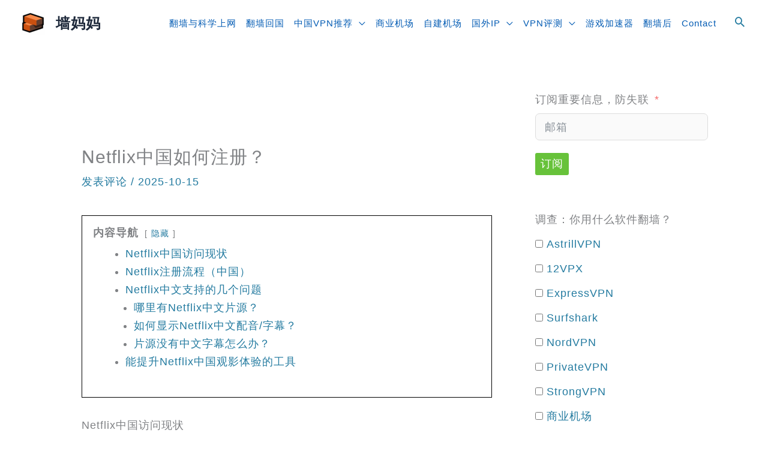

--- FILE ---
content_type: text/html; charset=UTF-8
request_url: https://www.wallmama.com/netflix%E4%B8%AD%E5%9B%BD%E5%A6%82%E4%BD%95%E6%B3%A8%E5%86%8C%EF%BC%9F/
body_size: 50373
content:
<!DOCTYPE html>
<html lang="zh-hans" prefix="og: https://ogp.me/ns#">
<head><meta charset="UTF-8"><script>if(navigator.userAgent.match(/MSIE|Internet Explorer/i)||navigator.userAgent.match(/Trident\/7\..*?rv:11/i)){var href=document.location.href;if(!href.match(/[?&]nowprocket/)){if(href.indexOf("?")==-1){if(href.indexOf("#")==-1){document.location.href=href+"?nowprocket=1"}else{document.location.href=href.replace("#","?nowprocket=1#")}}else{if(href.indexOf("#")==-1){document.location.href=href+"&nowprocket=1"}else{document.location.href=href.replace("#","&nowprocket=1#")}}}}</script><script>(()=>{class RocketLazyLoadScripts{constructor(){this.v="2.0.4",this.userEvents=["keydown","keyup","mousedown","mouseup","mousemove","mouseover","mouseout","touchmove","touchstart","touchend","touchcancel","wheel","click","dblclick","input"],this.attributeEvents=["onblur","onclick","oncontextmenu","ondblclick","onfocus","onmousedown","onmouseenter","onmouseleave","onmousemove","onmouseout","onmouseover","onmouseup","onmousewheel","onscroll","onsubmit"]}async t(){this.i(),this.o(),/iP(ad|hone)/.test(navigator.userAgent)&&this.h(),this.u(),this.l(this),this.m(),this.k(this),this.p(this),this._(),await Promise.all([this.R(),this.L()]),this.lastBreath=Date.now(),this.S(this),this.P(),this.D(),this.O(),this.M(),await this.C(this.delayedScripts.normal),await this.C(this.delayedScripts.defer),await this.C(this.delayedScripts.async),await this.T(),await this.F(),await this.j(),await this.A(),window.dispatchEvent(new Event("rocket-allScriptsLoaded")),this.everythingLoaded=!0,this.lastTouchEnd&&await new Promise(t=>setTimeout(t,500-Date.now()+this.lastTouchEnd)),this.I(),this.H(),this.U(),this.W()}i(){this.CSPIssue=sessionStorage.getItem("rocketCSPIssue"),document.addEventListener("securitypolicyviolation",t=>{this.CSPIssue||"script-src-elem"!==t.violatedDirective||"data"!==t.blockedURI||(this.CSPIssue=!0,sessionStorage.setItem("rocketCSPIssue",!0))},{isRocket:!0})}o(){window.addEventListener("pageshow",t=>{this.persisted=t.persisted,this.realWindowLoadedFired=!0},{isRocket:!0}),window.addEventListener("pagehide",()=>{this.onFirstUserAction=null},{isRocket:!0})}h(){let t;function e(e){t=e}window.addEventListener("touchstart",e,{isRocket:!0}),window.addEventListener("touchend",function i(o){o.changedTouches[0]&&t.changedTouches[0]&&Math.abs(o.changedTouches[0].pageX-t.changedTouches[0].pageX)<10&&Math.abs(o.changedTouches[0].pageY-t.changedTouches[0].pageY)<10&&o.timeStamp-t.timeStamp<200&&(window.removeEventListener("touchstart",e,{isRocket:!0}),window.removeEventListener("touchend",i,{isRocket:!0}),"INPUT"===o.target.tagName&&"text"===o.target.type||(o.target.dispatchEvent(new TouchEvent("touchend",{target:o.target,bubbles:!0})),o.target.dispatchEvent(new MouseEvent("mouseover",{target:o.target,bubbles:!0})),o.target.dispatchEvent(new PointerEvent("click",{target:o.target,bubbles:!0,cancelable:!0,detail:1,clientX:o.changedTouches[0].clientX,clientY:o.changedTouches[0].clientY})),event.preventDefault()))},{isRocket:!0})}q(t){this.userActionTriggered||("mousemove"!==t.type||this.firstMousemoveIgnored?"keyup"===t.type||"mouseover"===t.type||"mouseout"===t.type||(this.userActionTriggered=!0,this.onFirstUserAction&&this.onFirstUserAction()):this.firstMousemoveIgnored=!0),"click"===t.type&&t.preventDefault(),t.stopPropagation(),t.stopImmediatePropagation(),"touchstart"===this.lastEvent&&"touchend"===t.type&&(this.lastTouchEnd=Date.now()),"click"===t.type&&(this.lastTouchEnd=0),this.lastEvent=t.type,t.composedPath&&t.composedPath()[0].getRootNode()instanceof ShadowRoot&&(t.rocketTarget=t.composedPath()[0]),this.savedUserEvents.push(t)}u(){this.savedUserEvents=[],this.userEventHandler=this.q.bind(this),this.userEvents.forEach(t=>window.addEventListener(t,this.userEventHandler,{passive:!1,isRocket:!0})),document.addEventListener("visibilitychange",this.userEventHandler,{isRocket:!0})}U(){this.userEvents.forEach(t=>window.removeEventListener(t,this.userEventHandler,{passive:!1,isRocket:!0})),document.removeEventListener("visibilitychange",this.userEventHandler,{isRocket:!0}),this.savedUserEvents.forEach(t=>{(t.rocketTarget||t.target).dispatchEvent(new window[t.constructor.name](t.type,t))})}m(){const t="return false",e=Array.from(this.attributeEvents,t=>"data-rocket-"+t),i="["+this.attributeEvents.join("],[")+"]",o="[data-rocket-"+this.attributeEvents.join("],[data-rocket-")+"]",s=(e,i,o)=>{o&&o!==t&&(e.setAttribute("data-rocket-"+i,o),e["rocket"+i]=new Function("event",o),e.setAttribute(i,t))};new MutationObserver(t=>{for(const n of t)"attributes"===n.type&&(n.attributeName.startsWith("data-rocket-")||this.everythingLoaded?n.attributeName.startsWith("data-rocket-")&&this.everythingLoaded&&this.N(n.target,n.attributeName.substring(12)):s(n.target,n.attributeName,n.target.getAttribute(n.attributeName))),"childList"===n.type&&n.addedNodes.forEach(t=>{if(t.nodeType===Node.ELEMENT_NODE)if(this.everythingLoaded)for(const i of[t,...t.querySelectorAll(o)])for(const t of i.getAttributeNames())e.includes(t)&&this.N(i,t.substring(12));else for(const e of[t,...t.querySelectorAll(i)])for(const t of e.getAttributeNames())this.attributeEvents.includes(t)&&s(e,t,e.getAttribute(t))})}).observe(document,{subtree:!0,childList:!0,attributeFilter:[...this.attributeEvents,...e]})}I(){this.attributeEvents.forEach(t=>{document.querySelectorAll("[data-rocket-"+t+"]").forEach(e=>{this.N(e,t)})})}N(t,e){const i=t.getAttribute("data-rocket-"+e);i&&(t.setAttribute(e,i),t.removeAttribute("data-rocket-"+e))}k(t){Object.defineProperty(HTMLElement.prototype,"onclick",{get(){return this.rocketonclick||null},set(e){this.rocketonclick=e,this.setAttribute(t.everythingLoaded?"onclick":"data-rocket-onclick","this.rocketonclick(event)")}})}S(t){function e(e,i){let o=e[i];e[i]=null,Object.defineProperty(e,i,{get:()=>o,set(s){t.everythingLoaded?o=s:e["rocket"+i]=o=s}})}e(document,"onreadystatechange"),e(window,"onload"),e(window,"onpageshow");try{Object.defineProperty(document,"readyState",{get:()=>t.rocketReadyState,set(e){t.rocketReadyState=e},configurable:!0}),document.readyState="loading"}catch(t){console.log("WPRocket DJE readyState conflict, bypassing")}}l(t){this.originalAddEventListener=EventTarget.prototype.addEventListener,this.originalRemoveEventListener=EventTarget.prototype.removeEventListener,this.savedEventListeners=[],EventTarget.prototype.addEventListener=function(e,i,o){o&&o.isRocket||!t.B(e,this)&&!t.userEvents.includes(e)||t.B(e,this)&&!t.userActionTriggered||e.startsWith("rocket-")||t.everythingLoaded?t.originalAddEventListener.call(this,e,i,o):(t.savedEventListeners.push({target:this,remove:!1,type:e,func:i,options:o}),"mouseenter"!==e&&"mouseleave"!==e||t.originalAddEventListener.call(this,e,t.savedUserEvents.push,o))},EventTarget.prototype.removeEventListener=function(e,i,o){o&&o.isRocket||!t.B(e,this)&&!t.userEvents.includes(e)||t.B(e,this)&&!t.userActionTriggered||e.startsWith("rocket-")||t.everythingLoaded?t.originalRemoveEventListener.call(this,e,i,o):t.savedEventListeners.push({target:this,remove:!0,type:e,func:i,options:o})}}J(t,e){this.savedEventListeners=this.savedEventListeners.filter(i=>{let o=i.type,s=i.target||window;return e!==o||t!==s||(this.B(o,s)&&(i.type="rocket-"+o),this.$(i),!1)})}H(){EventTarget.prototype.addEventListener=this.originalAddEventListener,EventTarget.prototype.removeEventListener=this.originalRemoveEventListener,this.savedEventListeners.forEach(t=>this.$(t))}$(t){t.remove?this.originalRemoveEventListener.call(t.target,t.type,t.func,t.options):this.originalAddEventListener.call(t.target,t.type,t.func,t.options)}p(t){let e;function i(e){return t.everythingLoaded?e:e.split(" ").map(t=>"load"===t||t.startsWith("load.")?"rocket-jquery-load":t).join(" ")}function o(o){function s(e){const s=o.fn[e];o.fn[e]=o.fn.init.prototype[e]=function(){return this[0]===window&&t.userActionTriggered&&("string"==typeof arguments[0]||arguments[0]instanceof String?arguments[0]=i(arguments[0]):"object"==typeof arguments[0]&&Object.keys(arguments[0]).forEach(t=>{const e=arguments[0][t];delete arguments[0][t],arguments[0][i(t)]=e})),s.apply(this,arguments),this}}if(o&&o.fn&&!t.allJQueries.includes(o)){const e={DOMContentLoaded:[],"rocket-DOMContentLoaded":[]};for(const t in e)document.addEventListener(t,()=>{e[t].forEach(t=>t())},{isRocket:!0});o.fn.ready=o.fn.init.prototype.ready=function(i){function s(){parseInt(o.fn.jquery)>2?setTimeout(()=>i.bind(document)(o)):i.bind(document)(o)}return"function"==typeof i&&(t.realDomReadyFired?!t.userActionTriggered||t.fauxDomReadyFired?s():e["rocket-DOMContentLoaded"].push(s):e.DOMContentLoaded.push(s)),o([])},s("on"),s("one"),s("off"),t.allJQueries.push(o)}e=o}t.allJQueries=[],o(window.jQuery),Object.defineProperty(window,"jQuery",{get:()=>e,set(t){o(t)}})}P(){const t=new Map;document.write=document.writeln=function(e){const i=document.currentScript,o=document.createRange(),s=i.parentElement;let n=t.get(i);void 0===n&&(n=i.nextSibling,t.set(i,n));const c=document.createDocumentFragment();o.setStart(c,0),c.appendChild(o.createContextualFragment(e)),s.insertBefore(c,n)}}async R(){return new Promise(t=>{this.userActionTriggered?t():this.onFirstUserAction=t})}async L(){return new Promise(t=>{document.addEventListener("DOMContentLoaded",()=>{this.realDomReadyFired=!0,t()},{isRocket:!0})})}async j(){return this.realWindowLoadedFired?Promise.resolve():new Promise(t=>{window.addEventListener("load",t,{isRocket:!0})})}M(){this.pendingScripts=[];this.scriptsMutationObserver=new MutationObserver(t=>{for(const e of t)e.addedNodes.forEach(t=>{"SCRIPT"!==t.tagName||t.noModule||t.isWPRocket||this.pendingScripts.push({script:t,promise:new Promise(e=>{const i=()=>{const i=this.pendingScripts.findIndex(e=>e.script===t);i>=0&&this.pendingScripts.splice(i,1),e()};t.addEventListener("load",i,{isRocket:!0}),t.addEventListener("error",i,{isRocket:!0}),setTimeout(i,1e3)})})})}),this.scriptsMutationObserver.observe(document,{childList:!0,subtree:!0})}async F(){await this.X(),this.pendingScripts.length?(await this.pendingScripts[0].promise,await this.F()):this.scriptsMutationObserver.disconnect()}D(){this.delayedScripts={normal:[],async:[],defer:[]},document.querySelectorAll("script[type$=rocketlazyloadscript]").forEach(t=>{t.hasAttribute("data-rocket-src")?t.hasAttribute("async")&&!1!==t.async?this.delayedScripts.async.push(t):t.hasAttribute("defer")&&!1!==t.defer||"module"===t.getAttribute("data-rocket-type")?this.delayedScripts.defer.push(t):this.delayedScripts.normal.push(t):this.delayedScripts.normal.push(t)})}async _(){await this.L();let t=[];document.querySelectorAll("script[type$=rocketlazyloadscript][data-rocket-src]").forEach(e=>{let i=e.getAttribute("data-rocket-src");if(i&&!i.startsWith("data:")){i.startsWith("//")&&(i=location.protocol+i);try{const o=new URL(i).origin;o!==location.origin&&t.push({src:o,crossOrigin:e.crossOrigin||"module"===e.getAttribute("data-rocket-type")})}catch(t){}}}),t=[...new Map(t.map(t=>[JSON.stringify(t),t])).values()],this.Y(t,"preconnect")}async G(t){if(await this.K(),!0!==t.noModule||!("noModule"in HTMLScriptElement.prototype))return new Promise(e=>{let i;function o(){(i||t).setAttribute("data-rocket-status","executed"),e()}try{if(navigator.userAgent.includes("Firefox/")||""===navigator.vendor||this.CSPIssue)i=document.createElement("script"),[...t.attributes].forEach(t=>{let e=t.nodeName;"type"!==e&&("data-rocket-type"===e&&(e="type"),"data-rocket-src"===e&&(e="src"),i.setAttribute(e,t.nodeValue))}),t.text&&(i.text=t.text),t.nonce&&(i.nonce=t.nonce),i.hasAttribute("src")?(i.addEventListener("load",o,{isRocket:!0}),i.addEventListener("error",()=>{i.setAttribute("data-rocket-status","failed-network"),e()},{isRocket:!0}),setTimeout(()=>{i.isConnected||e()},1)):(i.text=t.text,o()),i.isWPRocket=!0,t.parentNode.replaceChild(i,t);else{const i=t.getAttribute("data-rocket-type"),s=t.getAttribute("data-rocket-src");i?(t.type=i,t.removeAttribute("data-rocket-type")):t.removeAttribute("type"),t.addEventListener("load",o,{isRocket:!0}),t.addEventListener("error",i=>{this.CSPIssue&&i.target.src.startsWith("data:")?(console.log("WPRocket: CSP fallback activated"),t.removeAttribute("src"),this.G(t).then(e)):(t.setAttribute("data-rocket-status","failed-network"),e())},{isRocket:!0}),s?(t.fetchPriority="high",t.removeAttribute("data-rocket-src"),t.src=s):t.src="data:text/javascript;base64,"+window.btoa(unescape(encodeURIComponent(t.text)))}}catch(i){t.setAttribute("data-rocket-status","failed-transform"),e()}});t.setAttribute("data-rocket-status","skipped")}async C(t){const e=t.shift();return e?(e.isConnected&&await this.G(e),this.C(t)):Promise.resolve()}O(){this.Y([...this.delayedScripts.normal,...this.delayedScripts.defer,...this.delayedScripts.async],"preload")}Y(t,e){this.trash=this.trash||[];let i=!0;var o=document.createDocumentFragment();t.forEach(t=>{const s=t.getAttribute&&t.getAttribute("data-rocket-src")||t.src;if(s&&!s.startsWith("data:")){const n=document.createElement("link");n.href=s,n.rel=e,"preconnect"!==e&&(n.as="script",n.fetchPriority=i?"high":"low"),t.getAttribute&&"module"===t.getAttribute("data-rocket-type")&&(n.crossOrigin=!0),t.crossOrigin&&(n.crossOrigin=t.crossOrigin),t.integrity&&(n.integrity=t.integrity),t.nonce&&(n.nonce=t.nonce),o.appendChild(n),this.trash.push(n),i=!1}}),document.head.appendChild(o)}W(){this.trash.forEach(t=>t.remove())}async T(){try{document.readyState="interactive"}catch(t){}this.fauxDomReadyFired=!0;try{await this.K(),this.J(document,"readystatechange"),document.dispatchEvent(new Event("rocket-readystatechange")),await this.K(),document.rocketonreadystatechange&&document.rocketonreadystatechange(),await this.K(),this.J(document,"DOMContentLoaded"),document.dispatchEvent(new Event("rocket-DOMContentLoaded")),await this.K(),this.J(window,"DOMContentLoaded"),window.dispatchEvent(new Event("rocket-DOMContentLoaded"))}catch(t){console.error(t)}}async A(){try{document.readyState="complete"}catch(t){}try{await this.K(),this.J(document,"readystatechange"),document.dispatchEvent(new Event("rocket-readystatechange")),await this.K(),document.rocketonreadystatechange&&document.rocketonreadystatechange(),await this.K(),this.J(window,"load"),window.dispatchEvent(new Event("rocket-load")),await this.K(),window.rocketonload&&window.rocketonload(),await this.K(),this.allJQueries.forEach(t=>t(window).trigger("rocket-jquery-load")),await this.K(),this.J(window,"pageshow");const t=new Event("rocket-pageshow");t.persisted=this.persisted,window.dispatchEvent(t),await this.K(),window.rocketonpageshow&&window.rocketonpageshow({persisted:this.persisted})}catch(t){console.error(t)}}async K(){Date.now()-this.lastBreath>45&&(await this.X(),this.lastBreath=Date.now())}async X(){return document.hidden?new Promise(t=>setTimeout(t)):new Promise(t=>requestAnimationFrame(t))}B(t,e){return e===document&&"readystatechange"===t||(e===document&&"DOMContentLoaded"===t||(e===window&&"DOMContentLoaded"===t||(e===window&&"load"===t||e===window&&"pageshow"===t)))}static run(){(new RocketLazyLoadScripts).t()}}RocketLazyLoadScripts.run()})();</script>

<meta name="viewport" content="width=device-width, initial-scale=1">
	<link rel="profile" href="https://gmpg.org/xfn/11"> 
	<link rel="alternate" hreflang="zh-hans" href="https://www.wallmama.com/netflix%e4%b8%ad%e5%9b%bd%e5%a6%82%e4%bd%95%e6%b3%a8%e5%86%8c%ef%bc%9f/" />
<link rel="alternate" hreflang="x-default" href="https://www.wallmama.com/netflix%e4%b8%ad%e5%9b%bd%e5%a6%82%e4%bd%95%e6%b3%a8%e5%86%8c%ef%bc%9f/" />

<!-- Google Tag Manager for WordPress by gtm4wp.com -->
<script data-cfasync="false" data-pagespeed-no-defer>
	var gtm4wp_datalayer_name = "dataLayer";
	var dataLayer = dataLayer || [];

	const gtm4wp_scrollerscript_debugmode         = false;
	const gtm4wp_scrollerscript_callbacktime      = 100;
	const gtm4wp_scrollerscript_readerlocation    = 150;
	const gtm4wp_scrollerscript_contentelementid  = "content";
	const gtm4wp_scrollerscript_scannertime       = 60;
</script>
<!-- End Google Tag Manager for WordPress by gtm4wp.com -->
<!-- Search Engine Optimization by Rank Math PRO - https://rankmath.com/ -->
<title>Netflix中国如何注册？</title>
<link data-rocket-prefetch href="https://www.googletagmanager.com" rel="dns-prefetch">
<link crossorigin data-rocket-preload as="font" href="https://www.wallmama.com/wp-content/themes/astra/assets/fonts/astra.woff" rel="preload">
<style id="wpr-usedcss">img:is([sizes=auto i],[sizes^="auto," i]){contain-intrinsic-size:3000px 1500px}address,blockquote,body,dd,dl,dt,fieldset,figure,h1,h2,h3,h4,h5,h6,hr,html,iframe,legend,li,ol,p,pre,textarea,ul{border:0;font-size:100%;font-style:inherit;font-weight:inherit;margin:0;outline:0;padding:0;vertical-align:baseline}html{-webkit-text-size-adjust:100%;-ms-text-size-adjust:100%}body{margin:0}main,nav{display:block}progress{display:inline-block;vertical-align:baseline}a{background-color:transparent}a:active{outline:0}a,a:focus,a:hover,a:visited{text-decoration:none}abbr[title]{border-bottom:1px dotted}dfn{font-style:italic}mark{background:#ff0;color:#000}small{font-size:80%}sub,sup{font-size:75%;line-height:0;position:relative;vertical-align:baseline}sup{top:-.5em}sub{bottom:-.25em}img{border:0}svg:not(:root){overflow:hidden}figure{margin:0}hr{box-sizing:content-box;height:0}pre{overflow:auto}code,kbd,pre,samp{font-size:1em}button,input,optgroup,select,textarea{color:inherit;font:inherit;margin:0}button{overflow:visible}button,select{text-transform:none}button,html input[type=button],input[type=reset],input[type=submit]{-webkit-appearance:button;cursor:pointer}button[disabled],html input[disabled]{cursor:default}button::-moz-focus-inner,input::-moz-focus-inner{border:0;padding:0}input{line-height:normal}input[type=checkbox],input[type=radio]{box-sizing:border-box;padding:0}input[type=number]::-webkit-inner-spin-button,input[type=number]::-webkit-outer-spin-button{height:auto}input[type=search]{-webkit-appearance:textfield;box-sizing:content-box}#comments .submit,.search .search-submit{padding:10px 15px;border-radius:2px;line-height:1.85714285714286;border:0}input[type=search]::-webkit-search-cancel-button,input[type=search]::-webkit-search-decoration{-webkit-appearance:none}fieldset{border:1px solid var(--ast-border-color);margin:0;padding:.35em .625em .75em}legend{border:0;padding:0}fieldset legend{margin-bottom:1.5em;padding:0 .5em}textarea{overflow:auto}optgroup{font-weight:700}table{border-collapse:collapse;border-spacing:0}td,th{padding:0}.ast-container{max-width:100%}.ast-container{margin-left:auto;margin-right:auto;padding-left:20px;padding-right:20px}.ast-container::after{content:"";display:table;clear:both}.ast-col-lg-4,.ast-col-md-4,.ast-col-sm-12,.ast-col-xs-12{position:relative;min-height:1px;padding-left:20px;padding-right:20px}.ast-col-xs-12{float:left}.ast-col-xs-12{width:100%}@media (min-width:544px){.ast-col-sm-12{float:left}.ast-col-sm-12{width:100%}.ast-container{max-width:100%}}@media (min-width:768px){.ast-col-md-4{float:left}.ast-col-md-4{width:33.3333333333%}}@media (min-width:992px){.ast-col-lg-4{float:left}.ast-col-lg-4{width:33.3333333333%}}.ast-row{margin-left:-20px;margin-right:-20px}.ast-row::after{content:"";display:table;clear:both}h1,h2,h3,h4,h5,h6{clear:both}.entry-content :where(h1),h1{color:#808285;font-size:2em;line-height:1.2}.entry-content :where(h2),h2{color:#808285;font-size:1.7em;line-height:1.3}.entry-content :where(h3),h3{color:#808285;font-size:1.5em;line-height:1.4}.entry-content :where(h4),h4{color:#808285;line-height:1.5;font-size:1.3em}.entry-content :where(h5),h5{color:#808285;line-height:1.6;font-size:1.2em}.entry-content :where(h6),h6{color:#808285;line-height:1.7;font-size:1.1em}html{box-sizing:border-box}*,:after,:before{box-sizing:inherit}body{color:#808285;background:#fff;font-style:normal}ol,ul{margin:0 0 1.5em 3em}ul{list-style:disc}ol{list-style:decimal}li>ol,li>ul{margin-bottom:0;margin-left:1.5em}dt{font-weight:600}dd{margin:0 1.5em 1em}b,strong{font-weight:700}cite,dfn,em,i{font-style:italic}blockquote{quotes:"" ""}blockquote:after,blockquote:before{content:""}blockquote{border-left:5px solid var(--ast-border-color);padding:20px;font-size:1.2em;font-style:italic;margin:0 0 1.5em;position:relative}address{margin:0 0 1.5em}address,cite{font-style:italic}abbr,acronym{border-bottom:1px dotted #666;cursor:help}pre{background:var(--ast-code-block-background);font-family:"Courier 10 Pitch",Courier,monospace;margin-bottom:1.6em;overflow:auto;max-width:100%;padding:1.6em}code,kbd,tt,var{font:1em Monaco,Consolas,"Andale Mono","DejaVu Sans Mono",monospace}img{height:auto;max-width:100%}hr{background-color:#ccc;border:0;height:1px;margin-bottom:1.5em}.button,button,input,select,textarea{color:#808285;font-weight:400;font-size:100%;margin:0;vertical-align:baseline}button,input{line-height:normal}big{font-size:125%}ins,mark{background:0 0;text-decoration:none}table,td,th{border:1px solid var(--ast-border-color)}table{border-collapse:separate;border-spacing:0;border-width:1px 0 0 1px;margin:0 0 1.5em;width:100%}th{font-weight:600}td,th{padding:.7em 1em;border-width:0 1px 1px 0}.button,button,input[type=button],input[type=reset],input[type=submit]{border:1px solid;border-color:var(--ast-border-color);border-radius:2px;background:#e6e6e6;padding:.6em 1em .4em;color:#fff}.button:focus,.button:hover,button:focus,button:hover,input[type=button]:focus,input[type=button]:hover,input[type=reset]:focus,input[type=reset]:hover,input[type=submit]:focus,input[type=submit]:hover{color:#fff;border-color:var(--ast-border-color)}.button:active,.button:focus,button:active,button:focus,input[type=button]:active,input[type=button]:focus,input[type=reset]:active,input[type=reset]:focus,input[type=submit]:active,input[type=submit]:focus{border-color:var(--ast-border-color);outline:0}input[type=email],input[type=search],input[type=text],input[type=url],textarea{color:#666;border:1px solid var(--ast-border-color);border-radius:2px;-webkit-appearance:none}input[type=email]:focus,input[type=search]:focus,input[type=text]:focus,input[type=url]:focus,textarea:focus{color:#111}textarea{padding-left:3px;width:100%}a{color:#4169e1}a:focus,a:hover{color:#191970}a:focus{outline:dotted thin}a:hover{outline:0}.screen-reader-text{border:0;clip:rect(1px,1px,1px,1px);height:1px;margin:-1px;overflow:hidden;padding:0;position:absolute;width:1px;word-wrap:normal!important}.screen-reader-text:focus{background-color:#f1f1f1;border-radius:2px;box-shadow:0 0 2px 2px rgba(0,0,0,.6);clip:auto!important;color:#21759b;display:block;font-size:12.25px;font-size:.875rem;height:auto;left:5px;line-height:normal;padding:15px 23px 14px;text-decoration:none;top:5px;width:auto;z-index:100000}.aligncenter{clear:both;text-align:center;display:block;margin-left:auto;margin-right:auto}#primary:after,#primary:before,#secondary:after,#secondary:before,.ast-container:after,.ast-container:before,.ast-row:after,.ast-row:before,.clear:after,.clear:before,.sidebar-main:after,.sidebar-main:before,.site-content:after,.site-content:before,.site-footer:after,.site-footer:before,.site-header:after,.site-header:before,.site-main:after,.site-main:before{content:"";display:table}#primary:after,#secondary:after,.ast-container:after,.ast-row:after,.clear:after,.sidebar-main:after,.site-content:after,.site-footer:after,.site-header:after,.site-main:after{clear:both}iframe,object{max-width:100%}::selection{color:#fff;background:#0274be}body{-webkit-font-smoothing:antialiased;-moz-osx-font-smoothing:grayscale}body:not(.logged-in){position:relative}#page{position:relative}a,a:focus{text-decoration:none}.secondary a *,.site-footer a *,.site-header a *,a{transition:all .2s linear}img{vertical-align:middle}.entry-content :where(h1,h2,h3,h4,h5,h6){margin-bottom:20px}p{margin-bottom:1.75em}blockquote{margin:1.5em 1em 1.5em 3em;font-size:1.1em;line-height:inherit;position:relative}.button,input[type=button],input[type=submit]{border-radius:0;padding:18px 30px;border:0;box-shadow:none;text-shadow:none}.button:hover,input[type=button]:hover,input[type=submit]:hover{box-shadow:none}.button:active,.button:focus,input[type=button]:active,input[type=button]:focus,input[type=submit]:active,input[type=submit]:focus{box-shadow:none}.site-title{font-weight:400}.site-title{margin-bottom:0}.site-title a,.site-title:focus a,.site-title:hover a{transition:all .2s linear}.site-title a,.site-title a:focus,.site-title a:hover,.site-title a:visited{color:#222}.search-form .search-field{outline:0}.ast-search-menu-icon{position:relative;z-index:3}.site .skip-link{background-color:#f1f1f1;box-shadow:0 0 1px 1px rgba(0,0,0,.2);color:#21759b;display:block;font-family:Montserrat,"Helvetica Neue",sans-serif;font-size:14px;font-weight:700;left:-9999em;outline:0;padding:15px 23px 14px;text-decoration:none;text-transform:none;top:-9999em}.site .skip-link:focus{clip:auto;height:auto;left:6px;top:7px;width:auto;z-index:100000;outline:dotted thin}input,select{line-height:1}body,button,input[type=button],input[type=submit],textarea{line-height:1.85714285714286}.site-title a{line-height:1.2}.ast-single-post .entry-title,.ast-single-post .entry-title a{line-height:1.2}.entry-title,.entry-title a{font-weight:var(--ast-blog-title-font-weight,normal)}body{background-color:#fff}#page{display:block}#primary,#secondary{display:block;position:relative;float:left;width:100%}#primary{margin:4em 0}.ast-separate-container{background-color:#f5f5f5}.ast-separate-container #primary{padding:4em 0;margin:0;border:0}.ast-separate-container .site-main>.ast-row{margin-left:0;margin-right:0}.ast-separate-container .ast-article-single:not(.ast-related-post){background-color:#fff}.ast-separate-container .ast-article-single{border-bottom:1px solid var(--ast-border-color);margin:0;padding:5.34em 6.67em}.ast-separate-container .ast-article-single{border-bottom:0}@media (max-width:1200px){.ast-separate-container .ast-article-single{margin:0;padding:3.34em 2.4em}}@media (min-width:993px){.ast-separate-container #primary,.ast-separate-container.ast-right-sidebar #primary{margin:4em 0;padding:0}.ast-right-sidebar #primary{padding-right:60px}}@media (max-width:992px){.ast-separate-container #primary,.ast-separate-container.ast-right-sidebar #primary{padding-left:0;padding-right:0}.ast-right-sidebar #primary{padding-right:30px}}.ast-search-icon .astra-search-icon{font-size:1.3em}.main-navigation{height:100%;-js-display:inline-flex;display:inline-flex}.main-navigation ul{list-style:none;margin:0;padding-left:0;position:relative}.main-header-menu .menu-link,.main-header-menu>a{text-decoration:none;padding:0 1em;display:inline-block;transition:all .2s linear}.main-header-menu .menu-item{position:relative}.main-header-menu .menu-item.focus>.sub-menu,.main-header-menu .menu-item:hover>.sub-menu,.main-header-menu .menu-item>.sub-menu.toggled-on{right:auto;left:0;visibility:visible}.main-header-menu .menu-item.focus>.sub-menu .sub-menu.toggled-on,.main-header-menu .menu-item:hover>.sub-menu .sub-menu.toggled-on,.main-header-menu .menu-item>.sub-menu.toggled-on .sub-menu.toggled-on{left:100%;right:auto;visibility:visible}.main-header-menu .sub-menu{width:240px;background:#fff;left:-999em;position:absolute;top:100%;z-index:99999;visibility:hidden}.main-header-menu .sub-menu .menu-link{padding:.9em 1em;display:block;word-wrap:break-word}.main-header-menu .sub-menu .menu-item:not(.menu-item-has-children) .menu-link .icon-arrow:first-of-type{display:none}#ast-desktop-header .main-header-menu .sub-menu .menu-item.menu-item-has-children>.menu-link .icon-arrow{display:none}#ast-desktop-header .main-header-menu .sub-menu .menu-item.menu-item-has-children>.menu-link .ast-header-navigation-arrow{position:absolute;right:.6em;top:50%;transform:translate(0,-50%) rotate(270deg)}#ast-desktop-header .main-header-menu .sub-menu .menu-item.menu-item-has-children>.menu-link .ast-header-navigation-arrow .icon-arrow{display:block}#ast-desktop-header .main-header-menu .sub-menu .menu-item.menu-item-has-children>.menu-link .ast-header-navigation-arrow .icon-arrow svg{margin:0}.main-header-menu .sub-menu .sub-menu{top:0}.submenu-with-border .sub-menu{border-width:1px;border-style:solid}.submenu-with-border .sub-menu .menu-link{border-width:0 0 1px;border-style:solid}.submenu-with-border .sub-menu .sub-menu{top:-2px}.ast-desktop .submenu-with-border .sub-menu>.menu-item:last-child>.menu-link{border-bottom-style:none}.ast-header-break-point .main-navigation{padding-left:0}.ast-header-break-point .main-navigation ul .menu-item .menu-link{padding:0 20px;display:inline-block;width:100%;border:0;border-bottom-width:1px;border-style:solid;border-color:var(--ast-border-color)}.ast-header-break-point .main-navigation ul .menu-item .menu-link .icon-arrow:first-of-type{margin-right:5px}.ast-header-break-point .main-navigation ul .sub-menu .menu-item:not(.menu-item-has-children) .menu-link .icon-arrow:first-of-type{display:inline}.ast-header-break-point .main-navigation .sub-menu .menu-item .menu-link{padding-left:30px}.ast-header-break-point .main-navigation .sub-menu .menu-item .menu-item .menu-link{padding-left:40px}.ast-header-break-point .main-navigation .sub-menu .menu-item .menu-item .menu-item .menu-link{padding-left:50px}.ast-header-break-point .main-navigation .sub-menu .menu-item .menu-item .menu-item .menu-item .menu-link{padding-left:60px}.ast-header-break-point .main-header-menu{background-color:#f9f9f9;border-top-width:0}.ast-header-break-point .main-header-menu .sub-menu{background-color:#f9f9f9;position:static;opacity:1;visibility:visible;border:0;width:auto}.ast-header-break-point .submenu-with-border .sub-menu{border:0}.ast-header-break-point .dropdown-menu-toggle{display:none}.ast-button-wrap{display:inline-block}.ast-button-wrap button{box-shadow:none;border:none}.ast-button-wrap .menu-toggle{padding:0;width:2.2em;height:2.1em;font-size:1.5em;font-weight:400;border-radius:2px;-webkit-font-smoothing:antialiased;-moz-osx-font-smoothing:grayscale;border-radius:2px;vertical-align:middle;line-height:1.85714285714286}.ast-button-wrap .menu-toggle.main-header-menu-toggle{padding:0 .5em;width:auto;text-align:center}.ast-button-wrap .menu-toggle:focus{outline:dotted thin}.header-main-layout-1 .ast-main-header-bar-alignment{margin-left:auto}.site-navigation{height:100%}.site-header .menu-link *{transition:none}.ast-icon.icon-arrow svg{height:.6em;width:.6em;position:relative;margin-left:10px}.ast-header-break-point .main-header-bar-navigation{flex:auto}.ast-header-break-point .ast-main-header-bar-alignment{display:block;width:100%;flex:auto;order:4}.ast-header-break-point .ast-icon.icon-arrow svg{height:.85em;width:.95em;position:relative;margin-left:10px}.ast-icon svg:not([fill]){fill:currentColor}.entry-content>:last-child{margin-bottom:0}body{overflow-x:hidden}.widget{margin:0 0 2.8em}.widget:last-child{margin-bottom:0}.widget select{max-width:100%}.widget ul{margin:0;list-style-type:none}.ast-builder-grid-row{display:grid;grid-template-columns:auto auto;align-items:center;grid-column-gap:20px;overflow-wrap:anywhere}.ast-builder-grid-row>.site-header-section{flex-wrap:nowrap}.ast-builder-footer-grid-columns{grid-column-gap:50px}.ast-builder-grid-row.ast-grid-center-col-layout{grid-template-columns:1fr auto 1fr}.ast-builder-layout-element{align-items:center}.ast-builder-grid-row.ast-grid-center-col-layout-only{-js-display:flex;display:flex;height:100%;justify-content:center}.ast-builder-grid-row.ast-grid-center-col-layout-only .ast-grid-section-center{flex-grow:1}.site-header-section{height:100%;min-height:0;align-items:center}.site-header-section>*{padding:0 10px}.site-header-section>div:first-child{padding-left:0}.site-header-section>div:last-child{padding-right:0}.site-header-section .ast-builder-menu{align-items:center}.ast-grid-right-section{justify-content:flex-end}.ast-grid-right-section .ast-site-identity>:first-child{text-align:right}.ast-logo-title-inline .ast-site-identity{padding:1em 0;-js-display:inline-flex;display:inline-flex;vertical-align:middle;align-items:center;transition:all .2s linear}.ast-grid-section-center{justify-content:center}.ast-grid-section-center .ast-site-identity>:first-child{text-align:center}.ahfb-svg-iconset{-js-display:inline-flex;display:inline-flex;align-self:center}.ahfb-svg-iconset svg{width:17px;height:17px;transition:none}.ahfb-svg-iconset svg>*{transition:none}.ast-footer-copyright p{margin-bottom:0}.ast-builder-grid-row-container{display:grid;align-content:center}.main-header-bar .main-header-bar-navigation{height:100%}.ast-nav-menu .sub-menu{line-height:1.45}.ast-builder-menu .main-navigation{padding:0}.ast-builder-menu .main-navigation>ul{align-self:center}.ast-footer-copyright,.site-footer-focus-item{width:100%}#astra-footer-menu{margin:0;list-style:none;background:inherit}#astra-footer-menu>ul{margin:0;list-style:none;background:inherit}.ast-header-break-point #ast-mobile-header{display:block}.ast-header-break-point .main-header-bar-navigation{line-height:3}.ast-header-break-point .main-header-bar-navigation .menu-item-has-children>.ast-menu-toggle{display:inline-block;position:absolute;font-size:inherit;top:0;right:20px;cursor:pointer;-webkit-font-smoothing:antialiased;-moz-osx-font-smoothing:grayscale;padding:0 .907em;font-weight:400;line-height:inherit}.ast-header-break-point .main-header-bar-navigation .menu-item-has-children>.ast-menu-toggle>.ast-icon.icon-arrow{pointer-events:none}.ast-header-break-point .main-header-bar-navigation .menu-item-has-children .sub-menu{display:none}.ast-header-break-point .ast-mobile-header-wrap .ast-main-header-wrap .main-header-bar-navigation .ast-submenu-expanded>.ast-menu-toggle::before{transform:rotateX(180deg)}.ast-header-break-point .ast-nav-menu .sub-menu{line-height:3}.site-footer-section{justify-content:center}.site-footer-section>*{margin-bottom:10px}.site-footer-section>:last-child{margin-bottom:0}.ast-hfb-header.ast-header-break-point .main-header-bar-navigation{width:100%;margin:0}.ast-hfb-header .menu-toggle.toggled .ast-mobile-svg{display:none}.ast-hfb-header .menu-toggle.toggled .ast-close-svg{display:block}.menu-toggle .ast-close-svg{display:none}.ast-mobile-header-wrap .menu-toggle .mobile-menu-toggle-icon{-js-display:inline-flex;display:inline-flex;align-self:center}.ast-mobile-header-wrap .ast-button-wrap .menu-toggle.main-header-menu-toggle{-js-display:flex;display:flex;align-items:center;width:auto;height:auto}.menu-toggle .mobile-menu-toggle-icon{-js-display:inline-flex;display:inline-flex;align-self:center}.ast-button-wrap .menu-toggle.main-header-menu-toggle{padding:.5em;align-items:center;-js-display:flex;display:flex}@media (min-width:769px){.main-header-menu .sub-menu .menu-item.focus>.sub-menu,.main-header-menu .sub-menu .menu-item:hover>.sub-menu{left:100%;right:auto}.footer-nav-wrap .astra-footer-horizontal-menu li{margin:0}.footer-nav-wrap .astra-footer-horizontal-menu li:first-child a{padding-left:0}.footer-nav-wrap .astra-footer-horizontal-menu li:last-child a{padding-right:0}.footer-nav-wrap .astra-footer-horizontal-menu a{padding:0 .5em}#ast-mobile-header{display:none}}.site-header{z-index:99;position:relative}.main-header-bar-wrap{position:relative}.main-header-bar{background-color:#fff;border-bottom-color:var(--ast-border-color);border-bottom-style:solid}.ast-header-break-point .main-header-bar{border:0}.ast-header-break-point .main-header-bar{border-bottom-color:var(--ast-border-color);border-bottom-style:solid}.main-header-bar{margin-left:auto;margin-right:auto}.ast-desktop .main-header-menu.ast-menu-shadow .sub-menu{box-shadow:0 4px 10px -2px rgba(0,0,0,.1)}.site-branding{line-height:1;align-self:center}.ast-menu-toggle{display:none;background:0 0;color:inherit;border-style:dotted;border-color:transparent}.ast-menu-toggle:focus,.ast-menu-toggle:hover{background:0 0;border-color:inherit;color:inherit}.ast-menu-toggle:focus{outline:dotted thin}.ast-main-header-nav-open .main-header-bar{padding-bottom:0}.main-header-bar{z-index:4;position:relative}.main-header-bar .main-header-bar-navigation:empty{padding:0}.main-header-bar .main-header-bar-navigation .sub-menu{line-height:1.45}.main-header-bar .main-header-bar-navigation .menu-item-has-children>.menu-link:after{line-height:normal}.ast-site-identity{padding:1em 0}.ast-header-break-point .site-header .main-header-bar-wrap .site-branding{flex:1;align-self:center}.ast-header-break-point .ast-site-identity{width:100%}.ast-header-break-point .main-header-bar{display:block;line-height:3}.ast-header-break-point .main-header-bar .main-header-bar-navigation{line-height:3}.ast-header-break-point .main-header-bar .main-header-bar-navigation .sub-menu{line-height:3}.ast-header-break-point .main-header-bar .main-header-bar-navigation .menu-item-has-children .sub-menu{display:none}.ast-header-break-point .main-header-bar .main-header-bar-navigation .menu-item-has-children>.ast-menu-toggle{display:inline-block;position:absolute;font-size:inherit;top:-1px;right:20px;cursor:pointer;-webkit-font-smoothing:antialiased;-moz-osx-font-smoothing:grayscale;padding:0 .907em;font-weight:400;line-height:inherit;transition:all .2s}.ast-header-break-point .main-header-bar .main-header-bar-navigation .ast-submenu-expanded>.ast-menu-toggle::before{transform:rotateX(180deg)}.ast-header-break-point .main-header-bar .main-header-bar-navigation .main-header-menu{border-top-width:0}.ast-header-break-point .main-navigation{display:block;width:100%}.ast-header-break-point .main-navigation ul ul{left:auto;right:auto}.ast-header-break-point .main-navigation .stack-on-mobile li{width:100%}.ast-header-break-point .main-navigation .widget{margin-bottom:1em}.ast-header-break-point .main-navigation .widget li{width:auto}.ast-header-break-point .main-navigation .widget:last-child{margin-bottom:0}.ast-header-break-point .main-header-bar-navigation{width:calc(100% + 40px);margin:0 -20px}.ast-header-break-point .main-header-menu ul ul{top:0}.ast-header-break-point .ast-builder-menu{width:100%}.ast-header-break-point .ast-mobile-header-wrap .ast-flex.stack-on-mobile{flex-wrap:wrap}.ast-desktop .main-header-menu>.menu-item .sub-menu:before{position:absolute;content:'';top:0;left:0;width:100%;transform:translateY(-100%)}input[type=email],input[type=number],input[type=reset],input[type=search],input[type=text],input[type=url],select,textarea{color:#666;padding:.75em;height:auto;border-width:1px;border-style:solid;border-color:var(--ast-border-color);border-radius:2px;background:var(--ast-comment-inputs-background);box-shadow:none;box-sizing:border-box;transition:all .2s linear}input[type=email]:focus,input[type=reset]:focus,input[type=search]:focus,input[type=text]:focus,input[type=url]:focus,select:focus,textarea:focus{background-color:#fff;border-color:var(--ast-border-color);box-shadow:none}input[type=button],input[type=button]:focus,input[type=button]:hover,input[type=reset],input[type=reset]:focus,input[type=reset]:hover,input[type=submit],input[type=submit]:focus,input[type=submit]:hover{box-shadow:none}textarea{width:100%}input[type=search]:focus{outline:dotted thin}.astra-dark-mode-enable input[type=email],.astra-dark-mode-enable input[type=number],.astra-dark-mode-enable input[type=reset],.astra-dark-mode-enable input[type=search],.astra-dark-mode-enable input[type=text],.astra-dark-mode-enable input[type=url],.astra-dark-mode-enable textarea{background-color:var(--ast-global-color-secondary,--ast-global-color-5);color:var(--ast-global-color-2)!important;border:1px solid var(--ast-border-color)}.astra-dark-mode-enable input[type=email]:focus,.astra-dark-mode-enable input[type=number]:focus,.astra-dark-mode-enable input[type=reset]:focus,.astra-dark-mode-enable input[type=search]:focus,.astra-dark-mode-enable input[type=text]:focus,.astra-dark-mode-enable input[type=url]:focus,.astra-dark-mode-enable textarea:focus{border:1px solid var(--ast-global-color-0)!important;background-color:var(--ast-global-color-secondary,--ast-global-color-5)!important}.astra-dark-mode-enable select{background-color:var(--ast-global-color-secondary,--ast-global-color-5);border-color:var(--ast-border-color);color:var(--ast-global-color-2)}input[type=color]{border:none;width:100px;padding:0;height:30px;cursor:pointer}input[type=color]::-webkit-color-swatch-wrapper{padding:0;border:none}input[type=color]::-webkit-color-swatch{border:none}.page .entry-header{margin-bottom:1.5em}.search .entry-header{margin-bottom:1em}.entry-header{margin-bottom:1.2em;word-wrap:break-word}.entry-content{word-wrap:break-word}.entry-content p{margin-bottom:1.6em}.entry-content::after{display:table;clear:both;content:''}.search .entry-title{line-height:1.3}.entry-title{margin-bottom:.2em}.search .site-content .content-area .search-form{margin-bottom:3em}.ast-flex{-js-display:flex;display:flex;flex-wrap:wrap}.ast-inline-flex{-js-display:inline-flex;display:inline-flex;align-items:center;flex-wrap:wrap;align-content:center}.ast-flex-grow-1{flex-grow:1}:root{--ast-post-nav-space:0;--ast-container-default-xlg-padding:6.67em;--ast-container-default-lg-padding:5.67em;--ast-container-default-slg-padding:4.34em;--ast-container-default-md-padding:3.34em;--ast-container-default-sm-padding:6.67em;--ast-container-default-xs-padding:2.4em;--ast-container-default-xxs-padding:1.4em;--ast-code-block-background:#EEEEEE;--ast-comment-inputs-background:#FAFAFA;--ast-normal-container-width:1080px;--ast-narrow-container-width:750px;--ast-blog-title-font-weight:normal;--ast-blog-meta-weight:inherit;--ast-global-color-primary:var(--ast-global-color-5);--ast-global-color-secondary:var(--ast-global-color-4);--ast-global-color-alternate-background:var(--ast-global-color-7);--ast-global-color-subtle-background:var(--ast-global-color-6);--ast-bg-style-guide:#F8FAFC;--ast-shadow-style-guide:0px 0px 4px 0 #00000057;--ast-global-dark-bg-style:#fff;--ast-global-dark-lfs:#fbfbfb;--ast-widget-bg-color:#fafafa;--ast-wc-container-head-bg-color:#fbfbfb;--ast-title-layout-bg:#eeeeee;--ast-search-border-color:#e7e7e7;--ast-lifter-hover-bg:#e6e6e6;--ast-gallery-block-color:#000;--srfm-color-input-label:var(--ast-global-color-2)}html{font-size:112.5%}a{color:#247ba0}a:focus,a:hover{color:#ff1654}body,button,input,select,textarea{font-family:-apple-system,BlinkMacSystemFont,'Segoe UI',Roboto,Oxygen-Sans,Ubuntu,Cantarell,'Helvetica Neue',sans-serif;font-weight:inherit;font-size:18px;font-size:1rem;line-height:var(--ast-body-line-height,28px);text-decoration:initial;letter-spacing:1px}blockquote{color:var(--ast-global-color-3)}.entry-content p,p{margin-bottom:1em}.entry-content :where(h1,h2,h3,h4,h5,h6),.entry-content :where(h1,h2,h3,h4,h5,h6) a,.site-title,.site-title a,h1,h2,h3,h4,h5,h6{font-weight:400}.ast-site-identity .site-title a{color:var(--ast-global-color-2)}.site-title{font-size:24px;font-size:1.3333333333333rem;display:block}header .custom-logo-link img{max-width:40px;width:40px}.astra-logo-svg{width:40px}.entry-title{font-size:30px;font-size:1.6666666666667rem}.entry-content :where(h1),.entry-content :where(h1) a,h1{font-size:48px;font-size:2.6666666666667rem;font-weight:800;line-height:1.4em}.entry-content :where(h2),.entry-content :where(h2) a,h2{font-size:36px;font-size:2rem;font-weight:700;line-height:1.3em}.entry-content :where(h3),.entry-content :where(h3) a,h3{font-size:28px;font-size:1.5555555555556rem;line-height:1.3em}.entry-content :where(h4),.entry-content :where(h4) a,h4{font-size:24px;font-size:1.3333333333333rem;line-height:1.2em}.entry-content :where(h5),.entry-content :where(h5) a,h5{font-size:20px;font-size:1.1111111111111rem;line-height:1.2em}.entry-content :where(h6),.entry-content :where(h6) a,h6{font-size:16px;font-size:.88888888888889rem;line-height:1.25em}::selection{background-color:#247ba0;color:#fff}.entry-content :where(h1,h2,h3,h4,h5,h6),.entry-content :where(h1,h2,h3,h4,h5,h6) a,.entry-title a,body,h1,h2,h3,h4,h5,h6{color:var(--ast-global-color-3)}input:focus,input[type=email]:focus,input[type=reset]:focus,input[type=search]:focus,input[type=text]:focus,input[type=url]:focus,textarea:focus{border-color:#247ba0}input[type=checkbox]:checked,input[type=checkbox]:focus:checked,input[type=checkbox]:hover:checked,input[type=radio]:checked,input[type=reset]{border-color:#247ba0;background-color:#247ba0;box-shadow:none}.entry-meta,.entry-meta *{line-height:1.45;color:#247ba0}.entry-meta a:not(.ast-button):focus,.entry-meta a:not(.ast-button):focus *,.entry-meta a:not(.ast-button):hover,.entry-meta a:not(.ast-button):hover *{color:#ff1654}.ast-search-menu-icon .search-form button.search-submit{padding:0 4px}.ast-search-menu-icon form.search-form{padding-right:0}.ast-search-menu-icon.slide-search input.search-field{width:0}.ast-header-search .ast-search-menu-icon.ast-dropdown-active .search-field:focus,.ast-header-search .ast-search-menu-icon.ast-dropdown-active .search-form{transition:all .2s}.search-form input.search-field:focus{outline:0}.widget .wp-block-heading{font-size:25px;font-size:1.3888888888889rem;color:var(--ast-global-color-3)}#secondary,#secondary button,#secondary input,#secondary select,#secondary textarea{font-size:18px;font-size:1rem}.ast-single-post .entry-content a{text-decoration:underline}#close:focus-visible,#search_submit:focus,.ast-header-account-wrap:focus-visible,.ast-header-navigation-arrow:focus-visible,.ast-menu-toggle:focus-visible,.ast-search-menu-icon.slide-search a:focus-visible:focus-visible,.astra-search-icon:focus-visible,.button.search-submit:focus-visible,.site .skip-link:focus-visible,a:focus-visible{outline-style:dotted;outline-color:inherit;outline-width:thin}#ast-scroll-top:focus,[data-section=section-header-mobile-trigger] .ast-button-wrap .ast-mobile-menu-trigger-minimal:focus,input:focus,input[type=email]:focus,input[type=number]:focus,input[type=reset]:focus,input[type=search]:focus,input[type=text]:focus,input[type=url]:focus,textarea:focus{border-style:dotted;border-color:inherit;border-width:thin}input{outline:0}.ast-logo-title-inline .site-logo-img{padding-right:1em}.site-logo-img img{transition:all .2s linear}#secondary{margin:4em 0 2.5em;word-break:break-word;line-height:2}#secondary li{margin-bottom:.25em}#secondary li:last-child{margin-bottom:0}.ast-separate-container.ast-two-container #secondary .widget{background-color:#fff;padding:2em;margin-bottom:2em}@media (min-width:993px){.ast-right-sidebar #secondary{padding-left:60px}}@media (max-width:993px){.ast-right-sidebar #secondary{padding-left:30px}}@media (max-width:768.9px){#ast-desktop-header{display:none}}.ast-right-sidebar.ast-single-post #primary,.ast-separate-container.ast-single-post #primary,.ast-separate-container.ast-single-post.ast-right-sidebar #primary{padding-left:1em;padding-right:1em}.wp-block-image.aligncenter{margin-left:auto;margin-right:auto}@media (max-width:768px){.ast-separate-container .entry-header{margin-bottom:1em}.ast-right-sidebar #primary,.ast-separate-container #primary,.ast-separate-container.ast-single-post.ast-right-sidebar #primary{padding-left:0;padding-right:0}.ast-right-sidebar.ast-single-post #primary,.ast-separate-container.ast-single-post #primary,.ast-separate-container.ast-single-post.ast-right-sidebar #primary{padding-left:0;padding-right:0}.ast-separate-container .ast-article-single{padding:1.5em 2.14em}#secondary.secondary{padding-top:0}.ast-separate-container.ast-right-sidebar #secondary{padding-left:1em;padding-right:1em}.ast-separate-container.ast-two-container #secondary{padding-left:0;padding-right:0}.ast-right-sidebar #primary{padding-right:0}.ast-right-sidebar #secondary{padding-left:0}.ast-separate-container .comment-respond{padding:2em 2.14em}}@media (min-width:769px){.ast-separate-container.ast-right-sidebar #primary{border:0}.ast-right-sidebar #primary{border-right:1px solid var(--ast-border-color)}.ast-right-sidebar #secondary{border-left:1px solid var(--ast-border-color);margin-left:-1px}.ast-separate-container.ast-two-container.ast-right-sidebar #secondary{padding-left:30px;padding-right:0}.ast-separate-container.ast-right-sidebar #secondary{border:0;margin-left:auto;margin-right:auto}.ast-separate-container.ast-two-container #secondary .widget:last-child{margin-bottom:0}}.button,.menu-toggle,button,input#submit,input[type=button],input[type=reset],input[type=submit]{color:#fff;border-color:#247ba0;background-color:#247ba0;padding-top:10px;padding-right:40px;padding-bottom:10px;padding-left:40px;font-family:inherit;font-weight:inherit}.menu-toggle:hover,button:focus,button:hover,input#submit:focus,input#submit:hover,input[type=button]:focus,input[type=button]:hover,input[type=reset]:focus,input[type=reset]:hover,input[type=submit]:focus,input[type=submit]:hover{color:#fff;background-color:#ff1654;border-color:#ff1654}.ast-separate-container,body{background-color:var(--ast-global-color-5);background-image:none}@media (max-width:768px){.ast-header-break-point .ast-search-menu-icon.slide-search .search-form{right:0}.site-title{font-size:30px;font-size:1.6666666666667rem;display:block}.entry-content :where(h1),.entry-content :where(h1) a,h1{font-size:30px}.entry-content :where(h2),.entry-content :where(h2) a,h2{font-size:25px}.entry-content :where(h3),.entry-content :where(h3) a,h3{font-size:20px}}@media (max-width:544px){.ast-separate-container .ast-article-single{padding:1.5em 1em}.ast-separate-container #content .ast-container{padding-left:.54em;padding-right:.54em}.ast-search-menu-icon.ast-dropdown-active .search-field{width:170px}.ast-separate-container #secondary{padding-top:0}.ast-separate-container.ast-two-container #secondary .widget{margin-bottom:1.5em;padding-left:1em;padding-right:1em}.site-title{font-size:20px;font-size:1.1111111111111rem;display:block}.entry-content :where(h1),.entry-content :where(h1) a,h1{font-size:30px}.entry-content :where(h2),.entry-content :where(h2) a,h2{font-size:25px}.entry-content :where(h3),.entry-content :where(h3) a,h3{font-size:20px}.ast-header-break-point .custom-logo-link img,.ast-header-break-point .site-branding img,header .custom-logo-link img{max-width:40px;width:40px}.astra-logo-svg{width:40px}html{font-size:102.6%}}@font-face{font-family:Astra;src:url(https://www.wallmama.com/wp-content/themes/astra/assets/fonts/astra.woff) format("woff"),url(https://www.wallmama.com/wp-content/themes/astra/assets/fonts/astra.ttf) format("truetype"),url(https://www.wallmama.com/wp-content/themes/astra/assets/fonts/astra.svg#astra) format("svg");font-weight:400;font-style:normal;font-display:swap}.site .comments-area{padding-bottom:3em}.footer-widget-area[data-section^=section-fb-html-] .ast-builder-html-element{text-align:center}blockquote{padding:1.2em}:root{--ast-global-color-0:#046bd2;--ast-global-color-1:#045cb4;--ast-global-color-2:#1e293b;--ast-global-color-3:#334155;--ast-global-color-4:#f9fafb;--ast-global-color-5:#FFFFFF;--ast-global-color-6:#e2e8f0;--ast-global-color-7:#cbd5e1;--ast-global-color-8:#94a3b8}:root{--ast-border-color:#dddddd}header.entry-header{text-align:left}header.entry-header>:not(:last-child){margin-bottom:10px}.entry-content :where(h1,h2,h3,h4,h5,h6),h1,h2,h3,h4,h5,h6{color:var(--ast-global-color-2)}.ast-builder-layout-element[data-section=title_tagline]{display:flex}.ast-builder-menu-1{font-family:inherit;font-weight:300}.ast-builder-menu-1 .menu-item>.menu-link{font-size:15px;font-size:.83333333333333rem;color:var(--ast-global-color-1);padding-top:0;padding-bottom:0;padding-left:8px;padding-right:8px}.ast-builder-menu-1 .menu-item>.ast-menu-toggle{color:var(--ast-global-color-1)}.ast-builder-menu-1 .menu-item:hover>.menu-link{color:#ff1654}.ast-builder-menu-1 .menu-item:hover>.ast-menu-toggle{color:#ff1654}.ast-builder-menu-1 .sub-menu{border-top-width:0;border-bottom-width:0;border-right-width:0;border-left-width:0;border-color:var(--ast-global-color-1);border-style:solid;width:280px}.ast-builder-menu-1 .sub-menu .sub-menu{top:0}.ast-builder-menu-1 .main-header-menu>.menu-item>.astra-full-megamenu-wrapper,.ast-builder-menu-1 .main-header-menu>.menu-item>.sub-menu{margin-top:0}.ast-desktop .ast-builder-menu-1 .main-header-menu>.menu-item>.astra-full-megamenu-wrapper:before,.ast-desktop .ast-builder-menu-1 .main-header-menu>.menu-item>.sub-menu:before{height:calc(0px + 0px + 5px)}.ast-builder-menu-1 .menu-item.menu-item-has-children>.ast-menu-toggle{top:0;right:calc(8px - .907em)}.ast-desktop .ast-builder-menu-1 .menu-item .sub-menu .menu-link{border-style:none}.ast-builder-menu-1{display:flex}.ast-desktop .ast-menu-hover-style-underline>.menu-item>.menu-link:before{content:"";position:absolute;width:100%;right:50%;height:1px;background-color:transparent;transform:scale(0,0) translate(-50%,0);transition:transform .3s ease-in-out,color 0s ease-in-out}.ast-desktop .ast-menu-hover-style-underline>.menu-item:hover>.menu-link:before{width:calc(100% - 1.2em);background-color:currentColor;transform:scale(1,1) translate(50%,0)}.ast-desktop .ast-menu-hover-style-underline>.menu-item>.menu-link:before{bottom:0}.ast-header-html-1 .ast-builder-html-element{color:#f3ffbd;font-size:15px;font-size:.83333333333333rem}.ast-header-html-1 a{color:#f3ffbd}.ast-header-html-1{font-size:15px;font-size:.83333333333333rem}.ast-header-html-1{display:flex}@media (max-width:768px){html{font-size:102.6%}header.entry-header{text-align:left}.ast-header-break-point .ast-builder-layout-element[data-section=title_tagline]{display:flex}.ast-header-break-point .ast-builder-menu-1 .menu-item.menu-item-has-children>.ast-menu-toggle{top:0}.ast-builder-menu-1 .menu-item-has-children>.menu-link:after{content:unset}.ast-builder-menu-1 .main-header-menu>.menu-item>.astra-full-megamenu-wrapper,.ast-builder-menu-1 .main-header-menu>.menu-item>.sub-menu{margin-top:0}.ast-header-break-point .ast-builder-menu-1{display:flex}.ast-header-break-point .ast-header-html-1{display:flex}}@media (max-width:544px){header.entry-header{text-align:left}.ast-header-break-point .ast-builder-layout-element[data-section=title_tagline]{display:flex}.ast-header-break-point .ast-builder-menu-1 .menu-item.menu-item-has-children>.ast-menu-toggle{top:0}.ast-builder-menu-1 .main-header-menu>.menu-item>.astra-full-megamenu-wrapper,.ast-builder-menu-1 .main-header-menu>.menu-item>.sub-menu{margin-top:0}.ast-header-break-point .ast-builder-menu-1{display:flex}.ast-header-break-point .ast-header-html-1{display:flex}}.main-header-bar .main-header-bar-navigation .ast-search-icon{display:block;z-index:4;position:relative}.ast-search-icon .ast-icon{z-index:4}.ast-search-icon{z-index:4;position:relative;line-height:normal}.main-header-bar .ast-search-menu-icon .search-form{background-color:#fff}.ast-search-menu-icon.ast-dropdown-active.slide-search .search-form{visibility:visible;opacity:1}.ast-search-menu-icon .search-form{border:1px solid var(--ast-search-border-color);line-height:normal;padding:0 3em 0 0;border-radius:2px;display:inline-block;-webkit-backface-visibility:hidden;backface-visibility:hidden;position:relative;color:inherit;background-color:#fff}.ast-search-menu-icon .astra-search-icon{-js-display:flex;display:flex;line-height:normal}.ast-search-menu-icon .astra-search-icon:focus{outline:0}.ast-search-menu-icon .search-field{border:none;background-color:transparent;transition:all .3s;border-radius:inherit;color:inherit;font-size:inherit;width:0;color:#757575}.ast-search-menu-icon .search-submit{display:none;background:0 0;border:none;font-size:1.3em;color:#757575}.ast-search-menu-icon.ast-dropdown-active{visibility:visible;opacity:1;position:relative}.ast-dropdown-active.ast-search-menu-icon.slide-search input.search-field,.ast-search-menu-icon.ast-dropdown-active .search-field{width:235px}.site-header-section-left .ast-search-menu-icon.slide-search .search-form{padding-left:2em;padding-right:unset;left:-1em;right:unset}.site-header-section-left .ast-search-menu-icon.slide-search .search-form .search-field{margin-right:unset}.ast-search-menu-icon.slide-search .search-form{-webkit-backface-visibility:visible;backface-visibility:visible;visibility:hidden;opacity:0;transition:all .2s;position:absolute;z-index:3;right:-1em;top:50%;transform:translateY(-50%)}.ast-header-search .ast-search-menu-icon .search-form .search-field:-ms-input-placeholder{opacity:.5}.ast-header-search .ast-search-menu-icon.slide-search .search-form{-js-display:flex;display:flex;align-items:center}.ast-builder-layout-element.ast-header-search{height:auto}.ast-header-search .astra-search-icon{font-size:22px}.ast-header-search{display:flex}@media (max-width:768px){.ast-header-search .astra-search-icon{font-size:18px}.ast-header-break-point .ast-header-search{display:flex}.ast-header-break-point .footer-widget-area[data-section=section-fb-html-1]{display:block}}@media (max-width:544px){.ast-header-search .astra-search-icon{font-size:18px}.ast-header-break-point .ast-header-search{display:flex}.ast-header-break-point .footer-widget-area[data-section=section-fb-html-1]{display:block}}.ast-builder-html-element p:first-child{margin-top:0}.ast-builder-html-element p:last-child{margin-bottom:0}.ast-header-break-point .main-header-bar .ast-builder-html-element{line-height:1.85714285714286}.footer-widget-area[data-section=section-fb-html-1]{display:block}.footer-widget-area[data-section=section-fb-html-1] .ast-builder-html-element{text-align:center}.ast-footer-copyright{text-align:center}.ast-footer-copyright.site-footer-focus-item{color:#3a3a3a}.ast-footer-copyright.ast-builder-layout-element{display:flex}.site-primary-footer-wrap{padding-top:45px;padding-bottom:45px}.site-primary-footer-wrap[data-section=section-primary-footer-builder]{background-color:var(--ast-global-color-5);background-image:none}.site-primary-footer-wrap[data-section=section-primary-footer-builder] .ast-builder-grid-row{max-width:1080px;margin-left:auto;margin-right:auto}.site-primary-footer-wrap[data-section=section-primary-footer-builder] .ast-builder-grid-row,.site-primary-footer-wrap[data-section=section-primary-footer-builder] .site-footer-section{align-items:center}.ast-builder-grid-row-full .ast-builder-grid-row{grid-template-columns:1fr}@media (max-width:768px){.footer-widget-area[data-section=section-fb-html-1] .ast-builder-html-element{text-align:center}.ast-footer-copyright{text-align:right}.ast-header-break-point .ast-footer-copyright.ast-builder-layout-element{display:flex}.site-primary-footer-wrap[data-section=section-primary-footer-builder].ast-footer-row-tablet-stack .site-footer-section{display:block;margin-bottom:10px}.ast-builder-grid-row-container.ast-builder-grid-row-tablet-full .ast-builder-grid-row{grid-template-columns:1fr}}@media (max-width:544px){.footer-widget-area[data-section=section-fb-html-1] .ast-builder-html-element{text-align:center}.ast-footer-copyright{text-align:center}.ast-header-break-point .ast-footer-copyright.ast-builder-layout-element{display:flex}.site-primary-footer-wrap[data-section=section-primary-footer-builder].ast-footer-row-mobile-stack .site-footer-section{display:block;margin-bottom:10px}.ast-builder-grid-row-container.ast-builder-grid-row-mobile-full .ast-builder-grid-row{grid-template-columns:1fr}.ast-header-break-point .site-primary-footer-wrap[data-section=section-primary-footer-builder]{display:grid}}.site-primary-footer-wrap[data-section=section-primary-footer-builder]{display:grid}@media (max-width:768px){.ast-header-break-point .site-primary-footer-wrap[data-section=section-primary-footer-builder]{display:grid}}.ast-desktop .ast-builder-menu-1 .astra-full-megamenu-wrapper,.ast-desktop .ast-builder-menu-1 .menu-item .sub-menu,.ast-desktop .ast-mega-menu-enabled .ast-builder-menu-1 div:not( .astra-full-megamenu-wrapper) .sub-menu{box-shadow:0 0 0 0 var(--ast-global-color-5)}.ast-header-break-point .main-header-bar{border-bottom-width:1px}.ast-flex{-webkit-align-content:center;-ms-flex-line-pack:center;align-content:center;-webkit-box-align:center;-webkit-align-items:center;-moz-box-align:center;-ms-flex-align:center;align-items:center}.main-header-bar{padding:1em 0}.ast-site-identity{padding:0}.main-header-menu .sub-menu .menu-item.menu-item-has-children>.menu-link:after{position:absolute;right:1em;top:50%;transform:translate(0,-50%) rotate(270deg)}.ast-header-break-point .ast-mobile-header-wrap .main-header-bar-navigation .menu-item-has-children>.ast-menu-toggle::before,.ast-header-break-point .main-header-bar .main-header-bar-navigation .menu-item-has-children>.ast-menu-toggle::before{font-weight:700;content:"\e900";font-family:Astra;text-decoration:inherit;display:inline-block}.ast-header-break-point .main-navigation ul.sub-menu .menu-item .menu-link:before{content:"\e900";font-family:Astra;font-size:.65em;text-decoration:inherit;display:inline-block;transform:translate(0,-2px) rotateZ(270deg);margin-right:5px}.astra-search-icon::before{content:"\e8b6";font-family:Astra;font-style:normal;font-weight:400;text-decoration:inherit;text-align:center;-webkit-font-smoothing:antialiased;-moz-osx-font-smoothing:grayscale;z-index:3}.main-header-bar .main-header-bar-navigation .menu-item-has-children>a:after,.menu-item-has-children .ast-header-navigation-arrow:after{content:"\e900";display:inline-block;font-family:Astra;font-size:.6rem;font-weight:700;text-rendering:auto;-webkit-font-smoothing:antialiased;-moz-osx-font-smoothing:grayscale;margin-left:10px;line-height:normal}.menu-item-has-children .sub-menu .ast-header-navigation-arrow:after{margin-left:0}.ast-header-break-point .main-header-bar-navigation .menu-item-has-children>.menu-link:after{display:none}.ast-separate-container .ast-article-single:not(.ast-related-post),.ast-separate-container .comments-area .comment-respond{background-color:var(--ast-global-color-5);background-image:none}.ast-separate-container.ast-two-container #secondary .widget{background-color:#fff}#ast-scroll-top{display:none;position:fixed;text-align:center;cursor:pointer;z-index:99;width:2.1em;height:2.1em;line-height:2.1;color:#fff;border-radius:2px;content:"";outline:inherit}#ast-scroll-top .ast-icon.icon-arrow svg{margin-left:0;vertical-align:middle;transform:translate(0,-20%) rotate(180deg);width:1.6em}.ast-scroll-to-top-right{right:30px;bottom:30px}#ast-scroll-top{background-color:#247ba0;font-size:20px}.ast-scroll-top-icon::before{content:"\e900";font-family:Astra;text-decoration:inherit}.ast-scroll-top-icon{transform:rotate(180deg)}.ast-desktop-header-content>*,.ast-mobile-header-content>*{padding:10px 0;height:auto}.ast-desktop-header-content>:first-child,.ast-mobile-header-content>:first-child{padding-top:10px}.ast-desktop-header-content>.ast-builder-menu,.ast-mobile-header-content>.ast-builder-menu{padding-top:0}.ast-desktop-header-content>:last-child,.ast-mobile-header-content>:last-child{padding-bottom:0}.ast-desktop-header-content .main-header-bar-navigation .ast-submenu-expanded>.ast-menu-toggle::before{transform:rotateX(180deg)}#ast-desktop-header .ast-desktop-header-content,.ast-desktop-header-content .ast-search-icon,.ast-main-header-nav-open.ast-popup-nav-open .ast-desktop-header-content,.ast-main-header-nav-open.ast-popup-nav-open .ast-mobile-header-wrap .ast-mobile-header-content,.ast-mobile-header-content .ast-search-icon,.ast-mobile-header-wrap .ast-mobile-header-content{display:none}.ast-main-header-nav-open.ast-header-break-point #ast-desktop-header .ast-desktop-header-content,.ast-main-header-nav-open.ast-header-break-point .ast-mobile-header-wrap .ast-mobile-header-content{display:block}.ast-desktop-header-content .ast-search-menu-icon,.ast-desktop-header-content .ast-search-menu-icon.slide-search,.ast-mobile-header-content .ast-search-menu-icon,.ast-mobile-header-content .ast-search-menu-icon.slide-search{width:100%;position:relative;display:block;right:auto;transform:none}.ast-desktop-header-content .ast-search-menu-icon .search-form,.ast-desktop-header-content .ast-search-menu-icon.slide-search .search-form,.ast-mobile-header-content .ast-search-menu-icon .search-form,.ast-mobile-header-content .ast-search-menu-icon.slide-search .search-form{right:0;visibility:visible;opacity:1;position:relative;top:auto;transform:none;padding:0;display:block;overflow:hidden}.ast-desktop-header-content .ast-search-menu-icon .search-field,.ast-mobile-header-content .ast-search-menu-icon .search-field{width:100%;padding-right:5.5em}.ast-desktop-header-content .ast-search-menu-icon .search-submit,.ast-mobile-header-content .ast-search-menu-icon .search-submit{display:block;position:absolute;height:100%;top:0;right:0;padding:0 1em;border-radius:0}.ast-desktop-header-content,.ast-mobile-header-wrap .ast-mobile-header-content{background-color:#fff}.ast-desktop-header-content>*,.ast-desktop-popup-content>*,.ast-mobile-header-content>*,.ast-mobile-popup-content>*{padding-top:0;padding-bottom:0}.content-align-flex-start .ast-builder-layout-element{justify-content:flex-start}.content-align-flex-start .main-header-menu{text-align:left}.ast-mobile-header-wrap .ast-primary-header-bar,.ast-primary-header-bar .site-primary-header-wrap{min-height:50px}.ast-desktop .ast-primary-header-bar .main-header-menu>.menu-item{line-height:50px}#masthead .ast-container{max-width:100%;padding-left:35px;padding-right:35px}.ast-header-break-point #masthead .ast-mobile-header-wrap .ast-above-header-bar,.ast-header-break-point #masthead .ast-mobile-header-wrap .ast-below-header-bar,.ast-header-break-point #masthead .ast-mobile-header-wrap .ast-primary-header-bar{padding-left:20px;padding-right:20px}.ast-header-break-point .ast-primary-header-bar{border-bottom-width:0;border-bottom-color:#fff;border-bottom-style:solid}@media (min-width:769px){.main-header-bar{border-bottom-width:1px}#primary{width:70%}#secondary{width:30%}.ast-builder-menu .main-navigation>ul>li:last-child a{margin-right:0}#ast-scroll-top{content:"769"}.ast-primary-header-bar{border-bottom-width:0;border-bottom-color:#fff;border-bottom-style:solid}.footer-nav-wrap .astra-footer-horizontal-menu li{margin:0}.footer-nav-wrap .astra-footer-horizontal-menu a{padding:0 .5em}}.ast-primary-header-bar{background-color:#fff;background-image:none}.ast-desktop .ast-primary-header-bar.main-header-bar,.ast-header-break-point #masthead .ast-primary-header-bar.main-header-bar{padding-top:0;padding-bottom:0}.ast-primary-header-bar{display:block}@media (max-width:768px){#ast-scroll-top .ast-icon.icon-arrow svg{width:1em}.ast-desktop .ast-primary-header-bar.main-header-bar,.ast-header-break-point #masthead .ast-primary-header-bar.main-header-bar{padding-top:0;padding-bottom:0}.ast-header-break-point .ast-primary-header-bar{display:grid}.ast-below-header-bar.ast-below-header,.ast-header-break-point .ast-below-header-bar.ast-below-header{padding-top:0;padding-bottom:0}}@media (max-width:544px){.ast-desktop .ast-primary-header-bar.main-header-bar,.ast-header-break-point #masthead .ast-primary-header-bar.main-header-bar{padding-top:0;padding-bottom:0}.ast-header-break-point .ast-primary-header-bar{display:grid}.ast-header-break-point .ast-below-header-bar{display:none}}[data-section=section-header-mobile-trigger] .ast-button-wrap .ast-mobile-menu-trigger-outline{background:0 0;color:#247ba0;border-top-width:1px;border-bottom-width:1px;border-right-width:1px;border-left-width:1px;border-style:solid;border-color:#247ba0}[data-section=section-header-mobile-trigger] .ast-button-wrap .mobile-menu-toggle-icon .ast-mobile-svg{width:20px;height:20px;fill:#247ba0}.ast-below-header .main-header-bar-navigation{height:100%}.ast-header-break-point .ast-mobile-header-wrap .ast-below-header-wrap .main-header-bar-navigation .ast-submenu-expanded>.ast-menu-toggle::before{transform:rotateX(180deg)}#masthead .ast-mobile-header-wrap .ast-below-header-bar{padding-left:20px;padding-right:20px}.ast-below-header-bar .site-below-header-wrap,.ast-mobile-header-wrap .ast-below-header-bar{min-height:30px}.ast-desktop .ast-below-header-bar .main-header-menu>.menu-item{line-height:30px}.ast-below-header-bar{border-bottom-width:1px;border-bottom-color:var(--ast-global-color-subtle-background,--ast-global-color-7);border-bottom-style:solid}.ast-below-header-bar{background-color:#70c1b3;background-image:none}.ast-header-break-point .ast-below-header-bar{background-color:#70c1b3}.ast-below-header-bar{display:none}.footer-widget-area[data-section=section-footer-menu] .astra-footer-horizontal-menu{justify-content:center}@media (max-width:768px){.ast-header-break-point .ast-below-header-bar{display:none}.footer-widget-area[data-section=section-footer-menu] .astra-footer-tablet-horizontal-menu{justify-content:flex-start;display:flex}#astra-footer-menu .menu-item>a{padding-top:0;padding-bottom:0;padding-left:20px;padding-right:20px}}@media (max-width:544px){.footer-widget-area[data-section=section-footer-menu] .astra-footer-mobile-horizontal-menu{justify-content:center;display:flex}.ast-header-break-point .footer-widget-area[data-section=section-footer-menu]{display:block}}.footer-widget-area[data-section=section-footer-menu]{display:block}.comment-reply-title{font-size:29px;font-size:1.6111111111111rem}.site-content article .comments-area{border-top:1px solid var(--ast-single-post-border,var(--ast-border-color))}.comment-reply-title{padding-top:1em;font-weight:400;line-height:1.65}.comments-area{border-top:1px solid #eee;margin-top:2em}.comments-area .comment-form-comment{width:100%;border:none;margin:0;padding:0}.comments-area .comment-notes{margin-bottom:1.5em}.comments-area .form-submit{margin-bottom:0}.comments-area .ast-comment-formwrap input[type=text],.comments-area textarea#comment{width:100%;border-radius:0;vertical-align:middle;margin-bottom:10px}.ast-separate-container .comments-area{border-top:0}.ast-separate-container .comment-reply-title{padding-top:0}.ast-separate-container .comment-respond{background-color:#fff;padding:4em 6.67em;border-bottom:0}@media (max-width:1200px){.ast-separate-container .comment-respond{padding:3em 2.34em}}@media (max-width:544px){.ast-separate-container .comment-respond{padding:1.5em 1em}}@media (max-width:768px){.ast-header-break-point .footer-widget-area[data-section=section-footer-menu]{display:block}.comments-area{margin-top:1.5em}.ast-separate-container .comment-respond{padding:2em 2.14em}}.astra-dark-mode-enable .main-header-menu .sub-menu{background-color:var(--ast-global-color-secondary,--ast-global-color-5)}.astra-dark-mode-enable .ast-header-search .ast-search-menu-icon .search-form{border-color:var(--ast-border-color)!important}:root{border-color:var(--ast-border-color)!important}.astra-dark-mode-enable label,.astra-dark-mode-enable legend{color:var(--ast-global-color-2)}.astra-dark-mode-enable input[type=date]:focus,.astra-dark-mode-enable input[type=email]:focus,.astra-dark-mode-enable input[type=number]:focus,.astra-dark-mode-enable input[type=reset]:focus,.astra-dark-mode-enable input[type=search]:focus,.astra-dark-mode-enable input[type=text]:focus,.astra-dark-mode-enable input[type=url]:focus,.astra-dark-mode-enable select:focus,.astra-dark-mode-enable textarea:focus{color:var(--ast-global-color-2)}:root body{--fluentform-border-color:var(--ast-border-color)}.astra-dark-mode-enable .ff-default .ff-el-form-control:focus{background:var(--ast-global-color-secondary,--ast-global-color-5);color:var(--ast-global-color-2)}img.emoji{display:inline!important;border:none!important;box-shadow:none!important;height:1em!important;width:1em!important;margin:0 .07em!important;vertical-align:-.1em!important;background:0 0!important;padding:0!important}:where(.wp-block-button__link){border-radius:9999px;box-shadow:none;padding:calc(.667em + 2px) calc(1.333em + 2px);text-decoration:none}:root :where(.wp-block-button .wp-block-button__link.is-style-outline),:root :where(.wp-block-button.is-style-outline>.wp-block-button__link){border:2px solid;padding:.667em 1.333em}:root :where(.wp-block-button .wp-block-button__link.is-style-outline:not(.has-text-color)),:root :where(.wp-block-button.is-style-outline>.wp-block-button__link:not(.has-text-color)){color:currentColor}:root :where(.wp-block-button .wp-block-button__link.is-style-outline:not(.has-background)),:root :where(.wp-block-button.is-style-outline>.wp-block-button__link:not(.has-background)){background-color:initial;background-image:none}:where(.wp-block-calendar table:not(.has-background) th){background:#ddd}:where(.wp-block-columns){margin-bottom:1.75em}:where(.wp-block-columns.has-background){padding:1.25em 2.375em}:where(.wp-block-post-comments input[type=submit]){border:none}:where(.wp-block-cover-image:not(.has-text-color)),:where(.wp-block-cover:not(.has-text-color)){color:#fff}:where(.wp-block-cover-image.is-light:not(.has-text-color)),:where(.wp-block-cover.is-light:not(.has-text-color)){color:#000}:root :where(.wp-block-cover h1:not(.has-text-color)),:root :where(.wp-block-cover h2:not(.has-text-color)),:root :where(.wp-block-cover h3:not(.has-text-color)),:root :where(.wp-block-cover h4:not(.has-text-color)),:root :where(.wp-block-cover h5:not(.has-text-color)),:root :where(.wp-block-cover h6:not(.has-text-color)),:root :where(.wp-block-cover p:not(.has-text-color)){color:inherit}:where(.wp-block-file){margin-bottom:1.5em}:where(.wp-block-file__button){border-radius:2em;display:inline-block;padding:.5em 1em}:where(.wp-block-file__button):where(a):active,:where(.wp-block-file__button):where(a):focus,:where(.wp-block-file__button):where(a):hover,:where(.wp-block-file__button):where(a):visited{box-shadow:none;color:#fff;opacity:.85;text-decoration:none}:where(.wp-block-form-input__input){font-size:1em;margin-bottom:.5em;padding:0 .5em}:where(.wp-block-form-input__input)[type=date],:where(.wp-block-form-input__input)[type=datetime-local],:where(.wp-block-form-input__input)[type=datetime],:where(.wp-block-form-input__input)[type=email],:where(.wp-block-form-input__input)[type=month],:where(.wp-block-form-input__input)[type=number],:where(.wp-block-form-input__input)[type=password],:where(.wp-block-form-input__input)[type=search],:where(.wp-block-form-input__input)[type=tel],:where(.wp-block-form-input__input)[type=text],:where(.wp-block-form-input__input)[type=time],:where(.wp-block-form-input__input)[type=url],:where(.wp-block-form-input__input)[type=week]{border-style:solid;border-width:1px;line-height:2;min-height:2em}:where(.wp-block-group.wp-block-group-is-layout-constrained){position:relative}:where(.wp-block-latest-comments:not([style*=line-height] .wp-block-latest-comments__comment)){line-height:1.1}:where(.wp-block-latest-comments:not([style*=line-height] .wp-block-latest-comments__comment-excerpt p)){line-height:1.8}:root :where(.wp-block-latest-posts.is-grid){padding:0}:root :where(.wp-block-latest-posts.wp-block-latest-posts__list){padding-left:0}:where(.wp-block-navigation.has-background .wp-block-navigation-item a:not(.wp-element-button)),:where(.wp-block-navigation.has-background .wp-block-navigation-submenu a:not(.wp-element-button)){padding:.5em 1em}:where(.wp-block-navigation .wp-block-navigation__submenu-container .wp-block-navigation-item a:not(.wp-element-button)),:where(.wp-block-navigation .wp-block-navigation__submenu-container .wp-block-navigation-submenu a:not(.wp-element-button)),:where(.wp-block-navigation .wp-block-navigation__submenu-container .wp-block-navigation-submenu button.wp-block-navigation-item__content),:where(.wp-block-navigation .wp-block-navigation__submenu-container .wp-block-pages-list__item button.wp-block-navigation-item__content){padding:.5em 1em}:where(.wp-block-post-comments-form input:not([type=submit])),:where(.wp-block-post-comments-form textarea){border:1px solid #949494;font-family:inherit;font-size:1em}:where(.wp-block-post-comments-form input:where(:not([type=submit]):not([type=checkbox]))),:where(.wp-block-post-comments-form textarea){padding:calc(.667em + 2px)}:where(.wp-block-post-excerpt){box-sizing:border-box;margin-bottom:var(--wp--style--block-gap);margin-top:var(--wp--style--block-gap)}:where(.wp-block-preformatted.has-background){padding:1.25em 2.375em}:where(.wp-block-search__button){border:1px solid #ccc;padding:6px 10px}:where(.wp-block-search__input){appearance:none;border:1px solid #949494;flex-grow:1;font-family:inherit;font-size:inherit;font-style:inherit;font-weight:inherit;letter-spacing:inherit;line-height:inherit;margin-left:0;margin-right:0;min-width:3rem;padding:8px;text-decoration:unset!important;text-transform:inherit}:where(.wp-block-search__button-inside .wp-block-search__inside-wrapper){background-color:#fff;border:1px solid #949494;box-sizing:border-box;padding:4px}:where(.wp-block-search__button-inside .wp-block-search__inside-wrapper) .wp-block-search__input{border:none;border-radius:0;padding:0 4px}:where(.wp-block-search__button-inside .wp-block-search__inside-wrapper) .wp-block-search__input:focus{outline:0}:where(.wp-block-search__button-inside .wp-block-search__inside-wrapper) :where(.wp-block-search__button){padding:4px 8px}:root :where(.wp-block-separator.is-style-dots){height:auto;line-height:1;text-align:center}:root :where(.wp-block-separator.is-style-dots):before{color:currentColor;content:"···";font-family:serif;font-size:1.5em;letter-spacing:2em;padding-left:2em}:root :where(.wp-block-site-logo.is-style-rounded){border-radius:9999px}:where(.wp-block-social-links:not(.is-style-logos-only)) .wp-social-link{background-color:#f0f0f0;color:#444}:where(.wp-block-social-links:not(.is-style-logos-only)) .wp-social-link-amazon{background-color:#f90;color:#fff}:where(.wp-block-social-links:not(.is-style-logos-only)) .wp-social-link-bandcamp{background-color:#1ea0c3;color:#fff}:where(.wp-block-social-links:not(.is-style-logos-only)) .wp-social-link-behance{background-color:#0757fe;color:#fff}:where(.wp-block-social-links:not(.is-style-logos-only)) .wp-social-link-bluesky{background-color:#0a7aff;color:#fff}:where(.wp-block-social-links:not(.is-style-logos-only)) .wp-social-link-codepen{background-color:#1e1f26;color:#fff}:where(.wp-block-social-links:not(.is-style-logos-only)) .wp-social-link-deviantart{background-color:#02e49b;color:#fff}:where(.wp-block-social-links:not(.is-style-logos-only)) .wp-social-link-discord{background-color:#5865f2;color:#fff}:where(.wp-block-social-links:not(.is-style-logos-only)) .wp-social-link-dribbble{background-color:#e94c89;color:#fff}:where(.wp-block-social-links:not(.is-style-logos-only)) .wp-social-link-dropbox{background-color:#4280ff;color:#fff}:where(.wp-block-social-links:not(.is-style-logos-only)) .wp-social-link-etsy{background-color:#f45800;color:#fff}:where(.wp-block-social-links:not(.is-style-logos-only)) .wp-social-link-facebook{background-color:#0866ff;color:#fff}:where(.wp-block-social-links:not(.is-style-logos-only)) .wp-social-link-fivehundredpx{background-color:#000;color:#fff}:where(.wp-block-social-links:not(.is-style-logos-only)) .wp-social-link-flickr{background-color:#0461dd;color:#fff}:where(.wp-block-social-links:not(.is-style-logos-only)) .wp-social-link-foursquare{background-color:#e65678;color:#fff}:where(.wp-block-social-links:not(.is-style-logos-only)) .wp-social-link-github{background-color:#24292d;color:#fff}:where(.wp-block-social-links:not(.is-style-logos-only)) .wp-social-link-goodreads{background-color:#eceadd;color:#382110}:where(.wp-block-social-links:not(.is-style-logos-only)) .wp-social-link-google{background-color:#ea4434;color:#fff}:where(.wp-block-social-links:not(.is-style-logos-only)) .wp-social-link-gravatar{background-color:#1d4fc4;color:#fff}:where(.wp-block-social-links:not(.is-style-logos-only)) .wp-social-link-instagram{background-color:#f00075;color:#fff}:where(.wp-block-social-links:not(.is-style-logos-only)) .wp-social-link-lastfm{background-color:#e21b24;color:#fff}:where(.wp-block-social-links:not(.is-style-logos-only)) .wp-social-link-linkedin{background-color:#0d66c2;color:#fff}:where(.wp-block-social-links:not(.is-style-logos-only)) .wp-social-link-mastodon{background-color:#3288d4;color:#fff}:where(.wp-block-social-links:not(.is-style-logos-only)) .wp-social-link-medium{background-color:#000;color:#fff}:where(.wp-block-social-links:not(.is-style-logos-only)) .wp-social-link-meetup{background-color:#f6405f;color:#fff}:where(.wp-block-social-links:not(.is-style-logos-only)) .wp-social-link-patreon{background-color:#000;color:#fff}:where(.wp-block-social-links:not(.is-style-logos-only)) .wp-social-link-pinterest{background-color:#e60122;color:#fff}:where(.wp-block-social-links:not(.is-style-logos-only)) .wp-social-link-pocket{background-color:#ef4155;color:#fff}:where(.wp-block-social-links:not(.is-style-logos-only)) .wp-social-link-reddit{background-color:#ff4500;color:#fff}:where(.wp-block-social-links:not(.is-style-logos-only)) .wp-social-link-skype{background-color:#0478d7;color:#fff}:where(.wp-block-social-links:not(.is-style-logos-only)) .wp-social-link-snapchat{background-color:#fefc00;color:#fff;stroke:#000}:where(.wp-block-social-links:not(.is-style-logos-only)) .wp-social-link-soundcloud{background-color:#ff5600;color:#fff}:where(.wp-block-social-links:not(.is-style-logos-only)) .wp-social-link-spotify{background-color:#1bd760;color:#fff}:where(.wp-block-social-links:not(.is-style-logos-only)) .wp-social-link-telegram{background-color:#2aabee;color:#fff}:where(.wp-block-social-links:not(.is-style-logos-only)) .wp-social-link-threads{background-color:#000;color:#fff}:where(.wp-block-social-links:not(.is-style-logos-only)) .wp-social-link-tiktok{background-color:#000;color:#fff}:where(.wp-block-social-links:not(.is-style-logos-only)) .wp-social-link-tumblr{background-color:#011835;color:#fff}:where(.wp-block-social-links:not(.is-style-logos-only)) .wp-social-link-twitch{background-color:#6440a4;color:#fff}:where(.wp-block-social-links:not(.is-style-logos-only)) .wp-social-link-twitter{background-color:#1da1f2;color:#fff}:where(.wp-block-social-links:not(.is-style-logos-only)) .wp-social-link-vimeo{background-color:#1eb7ea;color:#fff}:where(.wp-block-social-links:not(.is-style-logos-only)) .wp-social-link-vk{background-color:#4680c2;color:#fff}:where(.wp-block-social-links:not(.is-style-logos-only)) .wp-social-link-wordpress{background-color:#3499cd;color:#fff}:where(.wp-block-social-links:not(.is-style-logos-only)) .wp-social-link-whatsapp{background-color:#25d366;color:#fff}:where(.wp-block-social-links:not(.is-style-logos-only)) .wp-social-link-x{background-color:#000;color:#fff}:where(.wp-block-social-links:not(.is-style-logos-only)) .wp-social-link-yelp{background-color:#d32422;color:#fff}:where(.wp-block-social-links:not(.is-style-logos-only)) .wp-social-link-youtube{background-color:red;color:#fff}:where(.wp-block-social-links.is-style-logos-only) .wp-social-link{background:0 0}:where(.wp-block-social-links.is-style-logos-only) .wp-social-link svg{height:1.25em;width:1.25em}:where(.wp-block-social-links.is-style-logos-only) .wp-social-link-amazon{color:#f90}:where(.wp-block-social-links.is-style-logos-only) .wp-social-link-bandcamp{color:#1ea0c3}:where(.wp-block-social-links.is-style-logos-only) .wp-social-link-behance{color:#0757fe}:where(.wp-block-social-links.is-style-logos-only) .wp-social-link-bluesky{color:#0a7aff}:where(.wp-block-social-links.is-style-logos-only) .wp-social-link-codepen{color:#1e1f26}:where(.wp-block-social-links.is-style-logos-only) .wp-social-link-deviantart{color:#02e49b}:where(.wp-block-social-links.is-style-logos-only) .wp-social-link-discord{color:#5865f2}:where(.wp-block-social-links.is-style-logos-only) .wp-social-link-dribbble{color:#e94c89}:where(.wp-block-social-links.is-style-logos-only) .wp-social-link-dropbox{color:#4280ff}:where(.wp-block-social-links.is-style-logos-only) .wp-social-link-etsy{color:#f45800}:where(.wp-block-social-links.is-style-logos-only) .wp-social-link-facebook{color:#0866ff}:where(.wp-block-social-links.is-style-logos-only) .wp-social-link-fivehundredpx{color:#000}:where(.wp-block-social-links.is-style-logos-only) .wp-social-link-flickr{color:#0461dd}:where(.wp-block-social-links.is-style-logos-only) .wp-social-link-foursquare{color:#e65678}:where(.wp-block-social-links.is-style-logos-only) .wp-social-link-github{color:#24292d}:where(.wp-block-social-links.is-style-logos-only) .wp-social-link-goodreads{color:#382110}:where(.wp-block-social-links.is-style-logos-only) .wp-social-link-google{color:#ea4434}:where(.wp-block-social-links.is-style-logos-only) .wp-social-link-gravatar{color:#1d4fc4}:where(.wp-block-social-links.is-style-logos-only) .wp-social-link-instagram{color:#f00075}:where(.wp-block-social-links.is-style-logos-only) .wp-social-link-lastfm{color:#e21b24}:where(.wp-block-social-links.is-style-logos-only) .wp-social-link-linkedin{color:#0d66c2}:where(.wp-block-social-links.is-style-logos-only) .wp-social-link-mastodon{color:#3288d4}:where(.wp-block-social-links.is-style-logos-only) .wp-social-link-medium{color:#000}:where(.wp-block-social-links.is-style-logos-only) .wp-social-link-meetup{color:#f6405f}:where(.wp-block-social-links.is-style-logos-only) .wp-social-link-patreon{color:#000}:where(.wp-block-social-links.is-style-logos-only) .wp-social-link-pinterest{color:#e60122}:where(.wp-block-social-links.is-style-logos-only) .wp-social-link-pocket{color:#ef4155}:where(.wp-block-social-links.is-style-logos-only) .wp-social-link-reddit{color:#ff4500}:where(.wp-block-social-links.is-style-logos-only) .wp-social-link-skype{color:#0478d7}:where(.wp-block-social-links.is-style-logos-only) .wp-social-link-snapchat{color:#fff;stroke:#000}:where(.wp-block-social-links.is-style-logos-only) .wp-social-link-soundcloud{color:#ff5600}:where(.wp-block-social-links.is-style-logos-only) .wp-social-link-spotify{color:#1bd760}:where(.wp-block-social-links.is-style-logos-only) .wp-social-link-telegram{color:#2aabee}:where(.wp-block-social-links.is-style-logos-only) .wp-social-link-threads{color:#000}:where(.wp-block-social-links.is-style-logos-only) .wp-social-link-tiktok{color:#000}:where(.wp-block-social-links.is-style-logos-only) .wp-social-link-tumblr{color:#011835}:where(.wp-block-social-links.is-style-logos-only) .wp-social-link-twitch{color:#6440a4}:where(.wp-block-social-links.is-style-logos-only) .wp-social-link-twitter{color:#1da1f2}:where(.wp-block-social-links.is-style-logos-only) .wp-social-link-vimeo{color:#1eb7ea}:where(.wp-block-social-links.is-style-logos-only) .wp-social-link-vk{color:#4680c2}:where(.wp-block-social-links.is-style-logos-only) .wp-social-link-whatsapp{color:#25d366}:where(.wp-block-social-links.is-style-logos-only) .wp-social-link-wordpress{color:#3499cd}:where(.wp-block-social-links.is-style-logos-only) .wp-social-link-x{color:#000}:where(.wp-block-social-links.is-style-logos-only) .wp-social-link-yelp{color:#d32422}:where(.wp-block-social-links.is-style-logos-only) .wp-social-link-youtube{color:red}:root :where(.wp-block-social-links .wp-social-link a){padding:.25em}:root :where(.wp-block-social-links.is-style-logos-only .wp-social-link a){padding:0}:root :where(.wp-block-social-links.is-style-pill-shape .wp-social-link a){padding-left:.6666666667em;padding-right:.6666666667em}:root :where(.wp-block-tag-cloud.is-style-outline){display:flex;flex-wrap:wrap;gap:1ch}:root :where(.wp-block-tag-cloud.is-style-outline a){border:1px solid;font-size:unset!important;margin-right:0;padding:1ch 2ch;text-decoration:none!important}:root :where(.wp-block-table-of-contents){box-sizing:border-box}:where(.wp-block-term-description){box-sizing:border-box;margin-bottom:var(--wp--style--block-gap);margin-top:var(--wp--style--block-gap)}:where(pre.wp-block-verse){font-family:inherit}.entry-content{counter-reset:footnotes}:root{--wp-block-synced-color:#7a00df;--wp-block-synced-color--rgb:122,0,223;--wp-bound-block-color:var(--wp-block-synced-color);--wp-editor-canvas-background:#ddd;--wp-admin-theme-color:#007cba;--wp-admin-theme-color--rgb:0,124,186;--wp-admin-theme-color-darker-10:#006ba1;--wp-admin-theme-color-darker-10--rgb:0,107,160.5;--wp-admin-theme-color-darker-20:#005a87;--wp-admin-theme-color-darker-20--rgb:0,90,135;--wp-admin-border-width-focus:2px}@media (min-resolution:192dpi){:root{--wp-admin-border-width-focus:1.5px}}:root{--wp--preset--font-size--normal:16px;--wp--preset--font-size--huge:42px}.aligncenter{clear:both}.screen-reader-text{border:0;clip-path:inset(50%);height:1px;margin:-1px;overflow:hidden;padding:0;position:absolute;width:1px;word-wrap:normal!important}.screen-reader-text:focus{background-color:#ddd;clip-path:none;color:#444;display:block;font-size:1em;height:auto;left:5px;line-height:normal;padding:15px 23px 14px;text-decoration:none;top:5px;width:auto;z-index:100000}html :where(.has-border-color){border-style:solid}html :where([style*=border-top-color]){border-top-style:solid}html :where([style*=border-right-color]){border-right-style:solid}html :where([style*=border-bottom-color]){border-bottom-style:solid}html :where([style*=border-left-color]){border-left-style:solid}html :where([style*=border-width]){border-style:solid}html :where([style*=border-top-width]){border-top-style:solid}html :where([style*=border-right-width]){border-right-style:solid}html :where([style*=border-bottom-width]){border-bottom-style:solid}html :where([style*=border-left-width]){border-left-style:solid}html :where(img[class*=wp-image-]){height:auto;max-width:100%}:where(figure){margin:0 0 1em}html :where(.is-position-sticky){--wp-admin--admin-bar--position-offset:var(--wp-admin--admin-bar--height,0px)}@media screen and (max-width:600px){html :where(.is-position-sticky){--wp-admin--admin-bar--position-offset:0px}}.wp-block-image>a,.wp-block-image>figure>a{display:inline-block}.wp-block-image img{box-sizing:border-box;height:auto;max-width:100%;vertical-align:bottom}@media not (prefers-reduced-motion){.wp-block-image img.hide{visibility:hidden}.wp-block-image img.show{animation:.4s show-content-image}}.wp-block-image.aligncenter{text-align:center}.wp-block-image .aligncenter,.wp-block-image.aligncenter{display:table}.wp-block-image .aligncenter>figcaption,.wp-block-image.aligncenter>figcaption{caption-side:bottom;display:table-caption}.wp-block-image .aligncenter{margin-left:auto;margin-right:auto}.wp-block-image :where(figcaption){margin-bottom:1em;margin-top:.5em}:root :where(.wp-block-image.is-style-rounded img,.wp-block-image .is-style-rounded img){border-radius:9999px}.wp-block-image figure{margin:0}@keyframes show-content-image{0%{visibility:hidden}99%{visibility:hidden}to{visibility:visible}}ol,ul{box-sizing:border-box}:root :where(.wp-block-list.has-background){padding:1.25em 2.375em}:root :where(p.has-background){padding:1.25em 2.375em}:where(p.has-text-color:not(.has-link-color)) a{color:inherit}:root{--wp--preset--aspect-ratio--square:1;--wp--preset--aspect-ratio--4-3:4/3;--wp--preset--aspect-ratio--3-4:3/4;--wp--preset--aspect-ratio--3-2:3/2;--wp--preset--aspect-ratio--2-3:2/3;--wp--preset--aspect-ratio--16-9:16/9;--wp--preset--aspect-ratio--9-16:9/16;--wp--preset--color--black:#000000;--wp--preset--color--cyan-bluish-gray:#abb8c3;--wp--preset--color--white:#ffffff;--wp--preset--color--pale-pink:#f78da7;--wp--preset--color--vivid-red:#cf2e2e;--wp--preset--color--luminous-vivid-orange:#ff6900;--wp--preset--color--luminous-vivid-amber:#fcb900;--wp--preset--color--light-green-cyan:#7bdcb5;--wp--preset--color--vivid-green-cyan:#00d084;--wp--preset--color--pale-cyan-blue:#8ed1fc;--wp--preset--color--vivid-cyan-blue:#0693e3;--wp--preset--color--vivid-purple:#9b51e0;--wp--preset--color--ast-global-color-0:var(--ast-global-color-0);--wp--preset--color--ast-global-color-1:var(--ast-global-color-1);--wp--preset--color--ast-global-color-2:var(--ast-global-color-2);--wp--preset--color--ast-global-color-3:var(--ast-global-color-3);--wp--preset--color--ast-global-color-4:var(--ast-global-color-4);--wp--preset--color--ast-global-color-5:var(--ast-global-color-5);--wp--preset--color--ast-global-color-6:var(--ast-global-color-6);--wp--preset--color--ast-global-color-7:var(--ast-global-color-7);--wp--preset--color--ast-global-color-8:var(--ast-global-color-8);--wp--preset--gradient--vivid-cyan-blue-to-vivid-purple:linear-gradient(135deg,rgb(6, 147, 227) 0%,rgb(155, 81, 224) 100%);--wp--preset--gradient--light-green-cyan-to-vivid-green-cyan:linear-gradient(135deg,rgb(122, 220, 180) 0%,rgb(0, 208, 130) 100%);--wp--preset--gradient--luminous-vivid-amber-to-luminous-vivid-orange:linear-gradient(135deg,rgb(252, 185, 0) 0%,rgb(255, 105, 0) 100%);--wp--preset--gradient--luminous-vivid-orange-to-vivid-red:linear-gradient(135deg,rgb(255, 105, 0) 0%,rgb(207, 46, 46) 100%);--wp--preset--gradient--very-light-gray-to-cyan-bluish-gray:linear-gradient(135deg,rgb(238, 238, 238) 0%,rgb(169, 184, 195) 100%);--wp--preset--gradient--cool-to-warm-spectrum:linear-gradient(135deg,rgb(74, 234, 220) 0%,rgb(151, 120, 209) 20%,rgb(207, 42, 186) 40%,rgb(238, 44, 130) 60%,rgb(251, 105, 98) 80%,rgb(254, 248, 76) 100%);--wp--preset--gradient--blush-light-purple:linear-gradient(135deg,rgb(255, 206, 236) 0%,rgb(152, 150, 240) 100%);--wp--preset--gradient--blush-bordeaux:linear-gradient(135deg,rgb(254, 205, 165) 0%,rgb(254, 45, 45) 50%,rgb(107, 0, 62) 100%);--wp--preset--gradient--luminous-dusk:linear-gradient(135deg,rgb(255, 203, 112) 0%,rgb(199, 81, 192) 50%,rgb(65, 88, 208) 100%);--wp--preset--gradient--pale-ocean:linear-gradient(135deg,rgb(255, 245, 203) 0%,rgb(182, 227, 212) 50%,rgb(51, 167, 181) 100%);--wp--preset--gradient--electric-grass:linear-gradient(135deg,rgb(202, 248, 128) 0%,rgb(113, 206, 126) 100%);--wp--preset--gradient--midnight:linear-gradient(135deg,rgb(2, 3, 129) 0%,rgb(40, 116, 252) 100%);--wp--preset--font-size--small:13px;--wp--preset--font-size--medium:20px;--wp--preset--font-size--large:36px;--wp--preset--font-size--x-large:42px;--wp--preset--spacing--20:0.44rem;--wp--preset--spacing--30:0.67rem;--wp--preset--spacing--40:1rem;--wp--preset--spacing--50:1.5rem;--wp--preset--spacing--60:2.25rem;--wp--preset--spacing--70:3.38rem;--wp--preset--spacing--80:5.06rem;--wp--preset--shadow--natural:6px 6px 9px rgba(0, 0, 0, .2);--wp--preset--shadow--deep:12px 12px 50px rgba(0, 0, 0, .4);--wp--preset--shadow--sharp:6px 6px 0px rgba(0, 0, 0, .2);--wp--preset--shadow--outlined:6px 6px 0px -3px rgb(255, 255, 255),6px 6px rgb(0, 0, 0);--wp--preset--shadow--crisp:6px 6px 0px rgb(0, 0, 0)}:root{--wp--style--global--content-size:var(--wp--custom--ast-content-width-size);--wp--style--global--wide-size:var(--wp--custom--ast-wide-width-size)}:where(body){margin:0}:where(.wp-site-blocks)>*{margin-block-start:24px;margin-block-end:0}:where(.wp-site-blocks)>:first-child{margin-block-start:0}:where(.wp-site-blocks)>:last-child{margin-block-end:0}:root{--wp--style--block-gap:24px}:root :where(.is-layout-flow)>:first-child{margin-block-start:0}:root :where(.is-layout-flow)>:last-child{margin-block-end:0}:root :where(.is-layout-flow)>*{margin-block-start:24px;margin-block-end:0}:root :where(.is-layout-constrained)>:first-child{margin-block-start:0}:root :where(.is-layout-constrained)>:last-child{margin-block-end:0}:root :where(.is-layout-constrained)>*{margin-block-start:24px;margin-block-end:0}:root :where(.is-layout-flex){gap:24px}:root :where(.is-layout-grid){gap:24px}body{padding-top:0;padding-right:0;padding-bottom:0;padding-left:0}a:where(:not(.wp-element-button)){text-decoration:none}:root :where(.wp-element-button,.wp-block-button__link){background-color:#32373c;border-width:0;color:#fff;font-family:inherit;font-size:inherit;font-style:inherit;font-weight:inherit;letter-spacing:inherit;line-height:inherit;padding-top:calc(.667em + 2px);padding-right:calc(1.333em + 2px);padding-bottom:calc(.667em + 2px);padding-left:calc(1.333em + 2px);text-decoration:none;text-transform:inherit}@media all and (max-width:768px){#content:before{content:""}}.ast-header-account-link.ast-account-action-login,.ast-header-break-point .ast-header-account-link{cursor:pointer;pointer-events:all}.main-header-bar .main-header-bar-navigation .ast-account-nav-menu{line-height:1.45}.ast-account-nav-menu{width:240px;background:#fff;left:-999em;position:absolute;top:0;z-index:99999;list-style:none;margin:0;padding-left:0;border:0;box-shadow:0 4px 10px -2px rgba(0,0,0,.1)}.ast-account-nav-menu .sub-menu{right:auto;top:0;margin-left:0}.ast-account-nav-menu .menu-item.focus>.sub-menu,.ast-account-nav-menu .menu-item:hover>.sub-menu{left:100%}.ast-account-nav-menu .menu-item .menu-link{padding:.9em 1em}.ast-account-nav-menu .menu-item{border-style:none}.ast-account-nav-menu .menu-item.menu-item-has-children>.menu-link:after{position:absolute;right:1em;top:50%;transform:translate(0,-50%) rotate(270deg)}.ast-above-header-bar .main-header-menu.ast-account-nav-menu>.menu-item,.ast-below-header-bar .main-header-menu.ast-account-nav-menu>.menu-item,.ast-primary-header-bar .main-header-menu.ast-account-nav-menu>.menu-item{height:auto;line-height:unset;bottom:-5px}.ast-header-account-wrap .menu-item:last-child>.menu-link{border-style:none}.ast-mobile-header-content .ast-builder-layout-element:not(.ast-builder-menu):not(.ast-header-divider-element),.ast-mobile-popup-content .ast-builder-layout-element:not(.ast-builder-menu):not(.ast-header-divider-element){padding:15px 20px}.site-footer-section{position:relative}.ast-header-sticky-active{position:fixed!important;right:0;left:0;margin:0 auto;z-index:99}.ast-footer-sticky-active .ast-custom-footer{position:fixed!important;right:0;left:0;bottom:0;margin:0 auto;z-index:99}.ast-custom-header{position:relative;z-index:99}.ast-custom-header.ast-header-sticky-active{top:0;width:100%;transition:ease-out}body.ast-padded-layout::after,body.ast-padded-layout::before{background:inherit;content:"";display:block;height:0;left:0;position:fixed;width:100%;z-index:999}body.ast-padded-layout::after{bottom:0}body.ast-padded-layout{background-attachment:fixed}body.ast-padded-layout::before{top:0}.ast-separate-container.ast-box-layout #content .ast-container{padding-left:0;padding-right:0}@media (max-width:768px){.ast-separate-container.ast-box-layout #content .ast-container{padding-left:20px;padding-right:20px}}.ast-sticky-active{position:fixed!important;right:0;left:0;margin:0 auto}.ast-nav-up{transform:translateY(-100%)}.site-header .sticky-custom-logo{display:none}#ast-fixed-header{position:fixed;visibility:hidden;top:0;left:0;width:100%}#ast-fixed-header .main-header-bar{box-shadow:0 1px 2px rgba(0,0,0,.2)}#ast-fixed-header.ast-header-slide{transform:translateY(-100%);transition:transform .3s linear,top .3s linear,visibility .3s linear}#ast-fixed-header.ast-header-fade{opacity:0;transition:opacity .3s linear}.main-header-bar.ast-sticky-active{box-shadow:0 2px 10px 0 rgba(36,50,66,.075)}.ast-header-break-point .ast-sticky-active .sticky-custom-logo img{display:block}.ast-header-break-point .ast-header-sticked .sticky-custom-logo img{display:block}.ast-main-header-nav-open.ast-hfb-header #ast-fixed-header .ast-mobile-header-wrap .ast-mobile-header-content{display:none}.ast-main-header-nav-open.ast-hfb-header #ast-fixed-header .ast-desktop-header-content{display:none}.ast-main-header-nav-open.ast-hfb-header .ast-mobile-header-wrap .ast-mobile-header-content{display:block}.ast-main-header-nav-open.ast-hfb-header .ast-desktop-header-content{display:block}.ast-header-stick-fade-active .ast-main-header-nav-open.ast-hfb-header #ast-fixed-header .ast-mobile-header-wrap .ast-mobile-header-content,.ast-header-stick-scroll-active .ast-main-header-nav-open.ast-hfb-header #ast-fixed-header .ast-mobile-header-wrap .ast-mobile-header-content,.ast-header-stick-slide-active .ast-main-header-nav-open.ast-hfb-header #ast-fixed-header .ast-mobile-header-wrap .ast-mobile-header-content{display:block}.ast-header-stick-fade-active .ast-main-header-nav-open.ast-hfb-header #ast-fixed-header .ast-desktop-header-content,.ast-header-stick-scroll-active .ast-main-header-nav-open.ast-hfb-header #ast-fixed-header .ast-desktop-header-content,.ast-header-stick-slide-active .ast-main-header-nav-open.ast-hfb-header #ast-fixed-header .ast-desktop-header-content{display:block}.ast-header-stick-fade-active .ast-main-header-nav-open.ast-hfb-header #masthead>.ast-mobile-header-wrap .ast-mobile-header-content,.ast-header-stick-scroll-active .ast-main-header-nav-open.ast-hfb-header #masthead>.ast-mobile-header-wrap .ast-mobile-header-content,.ast-header-stick-slide-active .ast-main-header-nav-open.ast-hfb-header #masthead>.ast-mobile-header-wrap .ast-mobile-header-content{display:none}.ast-header-stick-fade-active .ast-main-header-nav-open.ast-hfb-header #masthead>.ast-desktop-header-content,.ast-header-stick-scroll-active .ast-main-header-nav-open.ast-hfb-header #masthead>.ast-desktop-header-content,.ast-header-stick-slide-active .ast-main-header-nav-open.ast-hfb-header #masthead>.ast-desktop-header-content{display:none}.ast-header-stick-fade-active.ast-off-canvas-active .ast-main-header-nav-open.ast-hfb-header #ast-fixed-header .ast-mobile-header-wrap .ast-mobile-header-content,.ast-header-stick-scroll-active.ast-off-canvas-active .ast-main-header-nav-open.ast-hfb-header #ast-fixed-header .ast-mobile-header-wrap .ast-mobile-header-content,.ast-header-stick-slide-active.ast-off-canvas-active .ast-main-header-nav-open.ast-hfb-header #ast-fixed-header .ast-mobile-header-wrap .ast-mobile-header-content{display:none}.ast-header-stick-fade-active.ast-off-canvas-active .ast-main-header-nav-open.ast-hfb-header #ast-fixed-header .ast-desktop-header-content,.ast-header-stick-scroll-active.ast-off-canvas-active .ast-main-header-nav-open.ast-hfb-header #ast-fixed-header .ast-desktop-header-content,.ast-header-stick-slide-active.ast-off-canvas-active .ast-main-header-nav-open.ast-hfb-header #ast-fixed-header .ast-desktop-header-content{display:none}.ast-above-sticky-header-active.ast-main-header-nav-open.ast-hfb-header #masthead>#ast-desktop-header .ast-desktop-header-content,.ast-above-sticky-header-active.ast-main-header-nav-open.ast-hfb-header #masthead>.ast-mobile-header-wrap .ast-mobile-header-content,.ast-below-sticky-header-active.ast-main-header-nav-open.ast-hfb-header #masthead>#ast-desktop-header .ast-desktop-header-content,.ast-below-sticky-header-active.ast-main-header-nav-open.ast-hfb-header #masthead>.ast-mobile-header-wrap .ast-mobile-header-content,.ast-primary-sticky-header-active.ast-main-header-nav-open.ast-hfb-header #masthead>#ast-desktop-header .ast-desktop-header-content,.ast-primary-sticky-header-active.ast-main-header-nav-open.ast-hfb-header #masthead>.ast-mobile-header-wrap .ast-mobile-header-content{position:fixed}.site-below-header-wrap,.site-primary-header-wrap{transition:all .2s linear}#ast-mobile-header .content-align-flex-start{max-height:60vh;overflow:auto}.astra-full-megamenu-wrapper{z-index:99999}.ast-desktop .ast-mega-menu-enabled .astra-megamenu-li .astra-megamenu.sub-menu>.menu-item{display:none}.ast-desktop .ast-mega-menu-enabled .astra-megamenu-li .menu-item:hover>.menu-link{background-color:transparent}.ast-desktop .ast-mega-menu-enabled .astra-megamenu-li .astra-megamenu{opacity:0;visibility:hidden}.ast-desktop .ast-mega-menu-enabled .astra-megamenu-li .astra-megamenu-focus .menu-item>.menu-link{background-color:transparent}.ast-desktop .ast-mega-menu-enabled .astra-megamenu-li .astra-megamenu.astra-megamenu-focus{opacity:1;visibility:visible;-js-display:flex;display:flex;padding:15px}.ast-desktop .ast-mega-menu-enabled .astra-megamenu-li .astra-megamenu.astra-megamenu-focus.sub-menu>.menu-item{padding-left:15px;padding-right:15px;display:block;flex:1;opacity:1}.ast-desktop .ast-mega-menu-enabled .astra-megamenu-li .astra-megamenu.astra-megamenu-focus.sub-menu>.menu-item:first-child{padding-left:0}.ast-desktop .ast-mega-menu-enabled .astra-megamenu-li .astra-megamenu.astra-megamenu-focus.sub-menu>.menu-item:last-child{padding-right:0}.ast-desktop .ast-mega-menu-enabled .astra-megamenu-li .astra-megamenu.astra-megamenu-focus.sub-menu .menu-item:last-child{border-right:none}.ast-desktop .ast-mega-menu-enabled .astra-megamenu-li .astra-megamenu.astra-megamenu-focus .sub-menu{background-color:transparent;display:block;opacity:1;visibility:visible;transform:none}.ast-desktop .ast-mega-menu-enabled .astra-megamenu-li .astra-megamenu.astra-megamenu-focus.sub-menu .sub-menu{border:none}.ast-desktop .ast-mega-menu-enabled .astra-megamenu-li .astra-megamenu.astra-megamenu-focus.sub-menu>.menu-item .sub-menu{position:static;width:100%;margin:auto}.ast-desktop .ast-mega-menu-enabled .astra-megamenu-li .astra-megamenu.astra-megamenu-focus.sub-menu>.menu-item .sub-menu .menu-item{width:100%}.ast-desktop .ast-mega-menu-enabled .astra-megamenu-li .astra-megamenu.astra-megamenu-focus>.menu-item{padding-left:15px;padding-right:15px}.ast-desktop .ast-mega-menu-enabled .astra-megamenu-li .astra-megamenu.astra-megamenu-focus>.menu-item:first-child{padding-left:0}.ast-desktop .ast-mega-menu-enabled .astra-megamenu-li .astra-megamenu.astra-megamenu-focus>.menu-item:last-child{padding-right:0}.ast-desktop .ast-mega-menu-enabled .astra-megamenu-li .astra-megamenu .ast-header-navigation-arrow{display:none}.ast-desktop .ast-mega-menu-enabled .astra-megamenu-li .astra-full-megamenu-wrapper.astra-megamenu-wrapper-focus{opacity:1;visibility:visible}.ast-desktop .ast-mega-menu-enabled .astra-megamenu-li .astra-full-megamenu-wrapper.astra-megamenu-wrapper-focus .astra-megamenu.astra-megamenu-focus{-js-display:flex;display:flex}.ast-desktop .ast-mega-menu-enabled .astra-megamenu-li .astra-full-megamenu-wrapper .astra-mega-menu-width-full-stretched{width:100%}.ast-desktop .ast-mega-menu-enabled .menu-item-has-children.astra-megamenu-li.menu-item .astra-megamenu.sub-menu .menu-item>.menu-link::after{content:''}.ast-desktop .ast-mega-menu-enabled .menu-item-has-children.astra-megamenu-li.menu-item .astra-megamenu.sub-menu .menu-item>.menu-link .ast-icon.icon-arrow{display:none}.ast-desktop .ast-mega-menu-enabled .astra-megamenu-li .sub-menu .menu-link,.ast-desktop .ast-mega-menu-enabled.submenu-with-border .astra-megamenu-li .sub-menu .menu-link{border:none}.ast-desktop .ast-mega-menu-enabled .astra-megamenu-li:hover .astra-megamenu{opacity:1;visibility:visible;-js-display:flex;display:flex;padding:15px}.ast-desktop .ast-mega-menu-enabled .astra-megamenu-li:hover .astra-megamenu>.menu-item{padding-left:15px;padding-right:15px}.ast-desktop .ast-mega-menu-enabled .astra-megamenu-li:hover .astra-megamenu>.menu-item:first-child{padding-left:0}.ast-desktop .ast-mega-menu-enabled .astra-megamenu-li:hover .astra-megamenu>.menu-item:last-child{padding-right:0}.ast-desktop .ast-mega-menu-enabled .astra-megamenu-li:hover .astra-megamenu>.menu-item{display:block;flex:1;opacity:1}.ast-desktop .ast-mega-menu-enabled .astra-megamenu-li:hover .astra-megamenu .sub-menu{background-color:transparent;display:block;opacity:1;visibility:visible;transform:none}.ast-desktop .ast-mega-menu-enabled .astra-megamenu-li:hover .astra-megamenu.sub-menu .sub-menu{border:none}.ast-desktop .ast-mega-menu-enabled .astra-megamenu-li:hover .astra-megamenu.sub-menu>.menu-item .sub-menu{position:static;width:100%;margin:auto}.ast-desktop .ast-mega-menu-enabled .astra-megamenu-li:hover .astra-megamenu.sub-menu>.menu-item .sub-menu .menu-item{width:100%}.ast-desktop .ast-mega-menu-enabled .astra-megamenu-li:hover .astra-megamenu.sub-menu .menu-item:last-child{border-right:none}.ast-desktop .ast-mega-menu-enabled .astra-megamenu-li:hover .astra-full-megamenu-wrapper{opacity:1;visibility:visible}.ast-desktop .ast-mega-menu-enabled .astra-megamenu-li:hover .astra-full-megamenu-wrapper .astra-megamenu{-js-display:flex;display:flex}.ast-desktop .ast-mega-menu-enabled :not(.menu-container-width-mega).astra-megamenu-li:hover .astra-megamenu .sub-menu .menu-item{width:100%}.ast-desktop .ast-mega-menu-enabled :not(.menu-container-width-mega).astra-megamenu-li:hover .astra-megamenu.sub-menu .menu-item .sub-menu{min-width:100%}.ast-desktop .ast-mega-menu-enabled :not(.menu-container-width-mega).astra-megamenu-li .astra-megamenu.astra-megamenu-focus .sub-menu .menu-item{width:100%}.ast-desktop .ast-mega-menu-enabled :not(.menu-container-width-mega).astra-megamenu-li .astra-megamenu.astra-megamenu-focus.sub-menu .menu-item .sub-menu{min-width:100%}.ast-desktop .ast-mega-menu-enabled .astra-full-megamenu-wrapper{background:#fff;position:absolute;opacity:0;visibility:hidden;top:100%}.ast-desktop .ast-mega-menu-enabled .astra-full-megamenu-wrapper .astra-megamenu.sub-menu{display:none;position:relative;left:0;top:0;margin:0 auto;padding-left:0;padding-right:0;border-width:0}.ast-desktop .ast-mega-menu-enabled .astra-full-megamenu-wrapper .astra-mega-menu-width-full-stretched.sub-menu{padding:15px}.ast-desktop .submenu-with-border .astra-full-megamenu-wrapper{border-width:1px;border-style:solid}.ast-desktop .submenu-with-border .astra-megamenu{border-width:1px}.site-header .menu-text{transition:none}.ast-desktop .ast-mega-menu-enabled.main-header-menu>.menu-item-has-children>.menu-link::after{content:'';margin:0}.ast-desktop .astra-mega-menu-width-full,.ast-desktop .astra-mega-menu-width-full-stretched{background:0 0}.ast-desktop .main-header-menu>.menu-item .astra-full-megamenu-wrapper:before{position:absolute;content:'';top:0;left:0;width:100%;transform:translateY(-100%)}.ast-desktop .main-header-menu.ast-menu-shadow .astra-full-megamenu-wrapper .sub-menu{box-shadow:none}.ast-desktop .main-header-menu.ast-menu-shadow .astra-megamenu .sub-menu{box-shadow:none}.ast-desktop .main-header-menu.ast-menu-shadow .astra-full-megamenu-wrapper{box-shadow:0 4px 10px -2px rgba(0,0,0,.1)}.ast-hidden{display:none!important}.main-header-bar-wrap .ast-search-box.header-cover{z-index:7}.ast-below-header-wrap .ast-search-box.header-cover #close,.ast-below-header-wrap .ast-search-box.header-cover .search-field{font-size:1.8em}.ast-below-header-wrap .ast-search-box.header-cover .search-submit{font-size:1.5em}.ast-search-box.full-screen,.ast-search-box.header-cover{display:none;opacity:0;transition:opacity .3s ease-in-out,display .3s ease-in-out;width:100%;height:100%}.ast-search-box.full-screen .search-field,.ast-search-box.header-cover .search-field{background:0 0;border:0;color:#fafafa;box-shadow:none;text-align:left;padding:0}.ast-search-box.full-screen .search-submit,.ast-search-box.header-cover .search-submit{background:var(--ast-fs-search-submit-background,0 0);padding:0;border-radius:50%;box-shadow:none;color:var(--ast-fs-search-text-color,#9e9e9e);transition:all .7s ease-In;outline:0;border:0;vertical-align:middle}.ast-search-box.full-screen .ast-search-wrapper,.ast-search-box.header-cover .ast-search-wrapper{position:absolute;width:100%;left:50%;top:50%;transform:translate(-50%,-50%)}.ast-search-box.full-screen .ast-search-wrapper .search-form,.ast-search-box.header-cover .ast-search-wrapper .search-form{line-height:normal}.ast-search-box.full-screen #close,.ast-search-box.header-cover #close{color:#fafafa;transform:rotate(0);font-size:2em;cursor:pointer;z-index:9;font-weight:400}.ast-search-box.full-screen .search-field::-webkit-input-placeholder,.ast-search-box.header-cover .search-field::-webkit-input-placeholder{color:#fafafa}.ast-search-box.full-screen .search-field:-moz-placeholder,.ast-search-box.header-cover .search-field:-moz-placeholder{color:#fafafa}.ast-search-box.full-screen .search-field::-moz-placeholder,.ast-search-box.header-cover .search-field::-moz-placeholder{color:#fafafa}.ast-search-box.full-screen .search-field:-ms-input-placeholder,.ast-search-box.header-cover .search-field:-ms-input-placeholder{color:#fafafa}.ast-search-box.header-cover{position:absolute;background:rgba(25,25,25,.96);top:0;z-index:10}.ast-search-box.header-cover .search-field{font-size:2em;line-height:2;width:100%}.ast-search-box.header-cover .ast-container{position:relative}.ast-search-box.header-cover .close,.ast-search-box.header-cover .search-submit{display:inline-block}.ast-search-box.header-cover .search-submit{font-size:1.7em;margin-right:2em}.ast-search-box.header-cover #close{vertical-align:middle;backface-visibility:hidden}.ast-search-box.full-screen{position:fixed;background:rgba(25,25,25,.96);top:0;left:0;z-index:999}.ast-search-box.full-screen .ast-search-wrapper .large-search-text{text-align:center;color:#e2e2e2;font-size:1.5em;font-weight:400;transition-delay:50ms;transition:all .3s ease-in-out}.ast-search-box.full-screen .ast-search-wrapper fieldset{border:0;padding:2.5em 0 1em;border-bottom:2px solid var(--ast-border-color)}.ast-search-box.full-screen .ast-search-wrapper .search-field{font-size:2em;padding-left:20px;line-height:1.7;width:92%;vertical-align:middle}.ast-search-box.full-screen .ast-search-wrapper .search-form{width:70%;margin:20px auto}.ast-search-box.full-screen .ast-search-wrapper .search-submit{font-size:var(--ast-fs-search-font-size, 1.7em)}.ast-search-box.full-screen #close{position:absolute;color:#fafafa;right:1em;line-height:1;cursor:pointer;z-index:9;font-weight:400;font-size:2em;top:1.5em;backface-visibility:hidden}.ast-search-box.full-screen ::-webkit-input-placeholder{opacity:0}.ast-search-box.full-screen ::-moz-placeholder{opacity:0}.ast-search-box.full-screen :-ms-input-placeholder{opacity:0}.ast-search-box.full-screen :-moz-placeholder{opacity:0}@media (max-width:420px){.ast-search-box.full-screen ::-webkit-input-placeholder{opacity:1}.ast-search-box.full-screen ::-moz-placeholder{opacity:1}.ast-search-box.full-screen :-ms-input-placeholder{opacity:1}.ast-search-box.full-screen :-moz-placeholder{opacity:1}}.ast-hfb-header .ast-search-box.full-screen.full-screen ::-webkit-input-placeholder{opacity:.5}.ast-hfb-header .ast-search-box.full-screen.full-screen ::-moz-placeholder{opacity:.5}.ast-hfb-header .ast-search-box.full-screen.full-screen :-ms-input-placeholder{opacity:.5}.ast-hfb-header .ast-search-box.full-screen.full-screen :-moz-placeholder{opacity:.5}.ast-header-break-point .ast-search-box.full-screen .ast-search-wrapper .search-field{width:80%}.iphone.full-screen,.ipod.full-screen{position:fixed!important}@media (max-width:544px){.ast-separate-container.ast-box-layout #content .ast-container{padding-left:.54em;padding-right:.54em}.ast-search-box.full-screen .ast-search-wrapper .large-search-text{display:none}.ast-search-box.full-screen .ast-search-wrapper .search-field,.ast-search-box.full-screen .ast-search-wrapper .search-submit{font-size:1.6em}}#content:before{content:"768";position:absolute;overflow:hidden;opacity:0;visibility:hidden}.ast-header-search .ast-search-menu-icon .search-field{border-radius:2px}.ast-header-search .ast-search-menu-icon .search-submit{border-radius:2px}.ast-header-search .ast-search-menu-icon .search-form{border-top-width:1px;border-bottom-width:1px;border-left-width:1px;border-right-width:1px;border-color:#ddd;border-radius:2px}@media (min-width:769px){.footer-nav-wrap .astra-footer-horizontal-menu li:first-child a{padding-left:0}.footer-nav-wrap .astra-footer-horizontal-menu li:last-child a{padding-right:0}.ast-container{max-width:1120px}}@media (min-width:993px){.ast-container{max-width:1120px}}@media (min-width:1201px){.ast-container{max-width:1120px}}.ast-separate-container.ast-single-post .ast-article-single,.ast-separate-container.ast-single-post .comment-respond{padding-right:1em;padding-left:1em}.ast-right-sidebar #secondary,.ast-separate-container.ast-right-sidebar #secondary,.ast-separate-container.ast-two-container.ast-right-sidebar #secondary{padding-left:2em;padding-right:0}.ast-separate-container #secondary .widget,.ast-separate-container.ast-two-container #secondary .widget{padding-top:0;padding-bottom:0}.ast-separate-container #secondary .widget,.ast-two-container.ast-right-sidebar #secondary .widget{padding-left:0;padding-right:0}.ast-header-break-point .main-header-bar .main-header-bar-navigation .menu-item-has-children>.ast-menu-toggle{top:0;right:calc(20px - .907em)}.ast-builder-menu-1 .main-header-menu .sub-menu .menu-link{padding-top:10px;padding-bottom:5px;padding-left:10px;padding-right:5px}.ast-builder-menu-1 .main-header-menu.submenu-with-border .astra-full-megamenu-wrapper,.ast-builder-menu-1 .main-header-menu.submenu-with-border .astra-megamenu{border-top-width:0;border-bottom-width:0;border-right-width:0;border-left-width:0;border-color:var(--ast-global-color-1);border-style:solid}@media (max-width:768px){.ast-separate-container .ast-article-single{padding-top:1.5em;padding-bottom:1.5em}.ast-separate-container .ast-article-single,.ast-separate-container .comment-respond{padding-right:0;padding-left:0}.ast-separate-container #primary,.ast-separate-container.ast-right-sidebar #primary{margin-top:1.5em;margin-bottom:1.5em}.ast-right-sidebar #primary,.ast-separate-container #primary,.ast-separate-container.ast-right-sidebar #primary{padding-left:0;padding-right:0}.ast-separate-container #secondary .widget,.ast-separate-container.ast-two-container #secondary .widget{margin-bottom:1.5em}.ast-separate-container #primary{padding-top:0}.ast-separate-container #primary{padding-bottom:0}.ast-header-break-point .ast-builder-menu-1 .main-header-menu .sub-menu>.menu-item>.menu-link{padding-top:0;padding-bottom:0;padding-left:15px;padding-right:15px}.ast-header-break-point .ast-builder-menu-1 .sub-menu .menu-item.menu-item-has-children>.ast-menu-toggle{top:0;right:calc(15px - .907em)}}@media (max-width:544px){.ast-separate-container .ast-article-single,.ast-separate-container .comment-respond{padding-right:0;padding-left:0}.ast-right-sidebar #primary,.ast-separate-container #primary,.ast-separate-container.ast-right-sidebar #primary{padding-left:0;padding-right:0}.ast-header-break-point .ast-builder-menu-1 .sub-menu .menu-item.menu-item-has-children>.ast-menu-toggle{top:0}}.ast-above-header,.ast-below-header,.main-header-bar{-webkit-transition:.2s linear;transition:all .2s linear}.ast-above-header,.ast-below-header,.main-header-bar{max-width:100%}[CLASS*="-sticky-header-active"] .ast-header-sticked [data-section=section-header-mobile-trigger] .ast-button-wrap .mobile-menu-toggle-icon .ast-mobile-svg{fill:#247ba0}[CLASS*="-sticky-header-active"] .ast-header-sticked [data-section=section-header-mobile-trigger] .ast-button-wrap .ast-mobile-menu-trigger-outline{background:0 0;color:#247ba0;border-color:#247ba0}.site-title,.site-title a{font-weight:800;font-family:-apple-system,BlinkMacSystemFont,'Segoe UI',Roboto,Oxygen-Sans,Ubuntu,Cantarell,'Helvetica Neue',sans-serif;line-height:1.23em}.widget-area.secondary .sidebar-main .wp-block-heading{font-family:-apple-system,BlinkMacSystemFont,'Segoe UI',Roboto,Oxygen-Sans,Ubuntu,Cantarell,'Helvetica Neue',sans-serif;line-height:1.23em}.search .entry-title,.search .entry-title a{font-family:-apple-system,BlinkMacSystemFont,'Segoe UI',Roboto,Oxygen-Sans,Ubuntu,Cantarell,'Helvetica Neue',sans-serif;line-height:1.23em}.ast-hfb-header .ast-builder-menu-1 .main-header-menu .sub-menu .menu-link{font-size:15px;font-size:.83333333333333rem}.site-header-section .ast-builder-layout-element.ast-header-html-1 .ast-builder-html-element{font-weight:700}.ast-search-box.full-screen #close::before,.ast-search-box.header-cover #close::before{font-family:Astra;content:"\e5cd";display:inline-block;transition:transform .3s ease-in-out}.ast-search-box.full-screen .ast-search-wrapper .large-search-text,.ast-search-box.full-screen .icon-close{color:#000}.ast-search-box.full-screen .ast-search-wrapper .search-field,.ast-search-box.full-screen .ast-search-wrapper .search-field::placeholder{color:#1e1e1e}.ast-search-box.ast-full-search-style--light .search-form fieldset{border-color:#1e1e1e}.ast-search-box.full-screen .ast-search-wrapper{top:40%}.ast-search-box.full-screen{background:rgba(250,250,250,.94)}#masthead .site-logo-img .astra-logo-svg,.ast-header-break-point #ast-fixed-header .site-logo-img .custom-logo-link img{max-width:40px}@media (max-width:543px){#masthead .site-logo-img .astra-logo-svg,.ast-header-break-point #ast-fixed-header .site-logo-img .custom-logo-link img{max-width:40px}}#ast-fixed-header .ast-container{max-width:100%;padding-left:35px;padding-right:35px}[CLASS*="-sticky-header-active"] .ast-builder-menu-1 .main-header-menu .menu-item .sub-menu,[CLASS*="-sticky-header-active"] .ast-builder-menu-1 .main-header-menu .menu-item .sub-menu .menu-link{background-color:var(--ast-global-color-5)}.ast-primary-sticky-enabled .ast-main-header-wrap .main-header-bar.ast-header-sticked,.ast-primary-sticky-header-active .main-header-bar-wrap .main-header-bar,.ast-primary-sticky-header-active.ast-header-break-point .main-header-bar-wrap .main-header-bar{backdrop-filter:unset;-webkit-backdrop-filter:unset}.ast-below-sticky-header-active .ast-below-header-wrap .ast-below-header{background:#70c1b3;backdrop-filter:unset;-webkit-backdrop-filter:unset}.ast-builder-menu-1 .main-header-menu .sub-menu .menu-link{color:var(--ast-global-color-1)}.ast-builder-menu-1 .main-header-menu .sub-menu .menu-item>.ast-menu-toggle{color:var(--ast-global-color-1)}.ast-builder-menu-1 .main-header-menu .sub-menu .menu-item .menu-link:hover{color:#ff1654}.ast-builder-menu-1 .main-header-menu .sub-menu .menu-item:hover>.menu-link{color:#ff1654}.ast-builder-menu-1 .main-header-menu .sub-menu .menu-item:hover>.ast-menu-toggle{color:var(--ast-global-color-1)}.entry-content :where(h1,h2,h3,h4,h5,h6){margin-top:1em}.entry-content .lwptoc a{text-decoration:none}.fluentform .ff-btn,.fluentform .ff-el-group label,.fluentform button,.fluentform input,.fluentform select,.fluentform textarea{transition:none!important;animation:none!important}.lwptoc{margin:32px 0}.lwptoc:first-child{margin-top:16px}.lwptoc_i{padding:14px 18px 18px;text-align:left}.lwptoc_header{margin-bottom:6px}.lwptoc_toggle{white-space:nowrap;margin-left:4px;font-size:80%}.lwptoc_toggle:before{content:'['}.lwptoc_toggle:after{content:']'}.lwptoc_toggle_label{margin:0 1px}.lwptoc_item{margin-top:2px}.lwptoc_item:first-child{margin-top:0}.lwptoc_itemWrap .lwptoc_itemWrap{margin:2px 0 0 14px}.fluentform *{box-sizing:border-box}.fluentform .ff-el-group:after,.fluentform .ff-el-group:before,.fluentform .ff-el-repeat .ff-el-input--content:after,.fluentform .ff-el-repeat .ff-el-input--content:before,.fluentform .ff-step-body:after,.fluentform .ff-step-body:before{content:" ";display:table}.fluentform .ff-el-group:after,.fluentform .ff-el-repeat .ff-el-input--content:after,.fluentform .ff-step-body:after{clear:both}@media (min-width:768px){.frm-fluent-form .ff-t-container{display:flex;gap:15px;width:100%}.frm-fluent-form .ff-t-container.ff_cond_v{display:flex!important}.frm-fluent-form .ff-t-container.mobile:not(.ff_excluded){display:block!important}.frm-fluent-form .ff-t-cell{display:flex;flex-direction:column;vertical-align:inherit;width:100%}.frm-fluent-form .ff-t-cell:first-of-type{padding-left:0}.frm-fluent-form .ff-t-cell:last-of-type{flex-grow:1;padding-right:0}}@media (max-width:768px){#ast-fixed-header .ast-container{padding-left:20px;padding-right:20px}.ast-primary-sticky-header-active.ast-main-header-nav-open nav{overflow-y:auto;max-height:calc(100vh - 100px)}.ff-t-cell{margin-left:0!important}}.fluentform .ff-el-group{margin-bottom:20px}.fluentform .ff-el-group.ff-el-form-top .ff-el-input--label{display:block;float:none;text-align:left}.fluentform .ff-el-group.ff-el-form-top .ff-el-input--content{margin-bottom:0;margin-left:auto}.fluentform .ff-el-input--label{display:inline-block;margin-bottom:5px;position:relative}.fluentform .ff-el-input--label.ff-el-is-required.asterisk-right label:after{color:var(--fluentform-danger);content:" *";margin-left:3px}.fluentform .ff-el-form-control{display:block;width:100%}.fluentform .ff-el-ratings{--fill-inactive:#d4d4d4;--fill-active:#ffb100;display:inline-block;line-height:40px}.fluentform .ff-el-ratings input[type=radio]{display:none;height:0!important;visibility:hidden!important;width:0!important}.fluentform .ff-el-ratings svg{fill:var(--fill-inactive);height:22px;transition:all .3s;vertical-align:middle;width:22px}.fluentform .ff-el-ratings svg.scale{transition:all .15s}.fluentform .ff-el-ratings label{display:inherit;margin-right:3px}.fluentform .ff-el-ratings label.active svg{fill:#ffb100;fill:var(--fill-active)}.fluentform .ff-el-ratings label:hover{cursor:pointer}.fluentform .ff-el-ratings label:hover svg{transform:scale(1.1)}.fluentform .ff-el-ratings label:hover svg.scalling{transform:scale(1.2)}.fluentform .ff-el-repeat .ff-el-form-control{margin-bottom:10px;width:100%}.fluentform .ff-el-repeat .ff-t-cell{padding:0 10px;width:100%}.fluentform .ff-el-repeat .ff-t-cell:first-child{padding-left:0}.fluentform .ff-el-repeat .ff-t-cell:last-child{padding-right:0}.fluentform .ff-el-repeat .ff-t-container{display:flex}.fluentform .ff-el-repeat-buttons-list span{cursor:pointer}.fluentform .ff-el-is-error .text-danger{font-size:12px;margin-top:4px}.fluentform .ff-el-is-error .ff-el-form-check-label,.fluentform .ff-el-is-error .ff-el-form-check-label a{color:var(--fluentform-danger)}.fluentform .ff-el-is-error .ff-el-form-control{border-color:var(--fluentform-danger)}.fluentform .ff-el-tooltip{cursor:pointer;display:inline-block;margin-left:2px;position:relative;vertical-align:middle;z-index:2}.fluentform .ff-el-tooltip:hover{color:#000}.fluentform .ff-el-tooltip svg{fill:var(--fluentform-primary)}.fluentform .ff-el-progress{background-color:#e9ecef;border-radius:.25rem;font-size:.75rem;height:1.3rem;line-height:1.2rem;overflow:hidden}.fluentform .ff-el-progress-bar{background-color:var(--fluentform-primary);color:#fff;height:inherit;text-align:right;transition:width .3s;width:0}.fluentform .ff-el-progress-bar span{display:inline-block;padding:0 5px 0 0}.fluentform .ff-el-progress-status{font-size:.9rem;margin-bottom:5px}.fluentform .ff-el-progress-title{border-bottom:2px solid #000;display:inline-block;font-weight:600;list-style-type:none;margin:8px 0 0;padding-left:15px;padding-right:15px}.fluentform .ff-el-progress-title li{display:none}.fluentform .ff-hidden{display:none!important}.fluentform .ff-step-container{overflow:hidden}.fluentform .ff-step-header{margin-bottom:20px}.fluentform .ff-step-titles{counter-reset:step;display:table;margin:0 0 20px;overflow:hidden;padding:0;position:relative;table-layout:fixed;text-align:center;width:100%}.fluentform .ff-step-titles li{color:#333;display:table-cell;font-size:12px;list-style-type:none;padding:0 10px;position:relative;vertical-align:top;width:auto}.fluentform .ff-step-titles li.ff_active,.fluentform .ff-step-titles li.ff_completed{color:#007bff}.fluentform .ff-step-titles li.ff_active:before,.fluentform .ff-step-titles li.ff_completed:before{background:#007bff;border:1px solid transparent;color:#fff}.fluentform .ff-step-titles li.ff_active:after,.fluentform .ff-step-titles li.ff_completed:after{background:#007bff}.fluentform .ff-step-titles li.ff_active:after{right:0}.fluentform .ff-step-titles li:before{background:#fff;border:1px solid;border-radius:3px;color:#333;content:counter(step);counter-increment:step;display:block;font-size:10px;line-height:20px;margin:0 auto 5px;position:relative;vertical-align:top;width:20px;z-index:10}.fluentform .ff-step-titles li:after{background:#000;content:"";height:2px;left:-50%;position:absolute;top:9px;width:100%;z-index:1}.fluentform .ff-step-titles li:first-child{padding-left:0}.fluentform .ff-step-titles li:first-child:after{left:50%}.fluentform .ff-step-titles li:last-child{padding-right:0}.fluentform .ff-step-titles li:last-child:after{left:-50%}.fluentform .ff-step-body{left:0;margin-bottom:15px;position:relative;top:0}.fluentform .ff-upload-progress{margin:10px 0}.fluentform .ff-upload-progress-inline{border-radius:3px;height:6px;margin:4px 0;position:relative}.fluentform .ff-upload-preview{border:1px solid #ced4da;border-radius:3px;margin-top:5px}.fluentform .ff-upload-preview:first-child{margin-top:0}.fluentform .ff-upload-preview-img{background-position:50%;background-repeat:no-repeat;background-size:cover;height:70px;width:70px}.fluentform .ff-upload-container-small-column-image{display:flex;flex-wrap:wrap-reverse;justify-content:center;text-align:center}.fluentform .ff-upload-details,.fluentform .ff-upload-preview{zoom:1;overflow:hidden}.fluentform .ff-upload-details,.fluentform .ff-upload-thumb{display:table-cell;vertical-align:middle}.fluentform .ff-upload-thumb{background-color:#eee}.fluentform .ff-upload-details{border-left:1px solid #ebeef0;padding:0 10px;position:relative;width:10000px}.fluentform .ff-upload-details .ff-inline-block,.fluentform .ff-upload-details .ff-upload-error{font-size:11px}.fluentform .ff-upload-remove{box-shadow:none!important;color:var(--fluentform-danger);cursor:pointer;font-size:16px;line-height:1;padding:0 4px;position:absolute;right:0;top:3px}.fluentform .ff-upload-remove:hover{color:var(--fluentform-danger);text-shadow:1px 1px 1px #000!important}.fluentform .ff-upload-filename{overflow:hidden;text-overflow:ellipsis;white-space:nowrap}.fluentform .ff_upload_btn.ff-btn{background:#6f757e;border-color:#6f757e;color:#fff;cursor:pointer;display:inline-block;padding:10px 20px}.fluentform .ff_upload_btn.ff-btn:hover{background-color:#91959b;outline:0}.fluentform .ff_upload_btn.ff-btn:focus-visible{background-color:#91959b;outline:0}.fluentform input[type=checkbox],.fluentform input[type=radio]{display:inline-block;margin:0}.fluentform .text-danger{color:var(--fluentform-danger)}.fluentform .iti{width:100%}.fluentform form.ff-form-has-steps .ff-btn-submit{visibility:hidden}.fluentform form.ff-form-has-steps .ff_submit_btn_wrapper{text-align:right}.fluentform textarea{max-width:100%}.fluentform .ff-el-form-check{margin-bottom:5px}.fluentform .ff-el-form-check-label .ff-el-form-check-input{position:relative;top:-2px;vertical-align:middle}.fluentform .ff-inline-block{display:inline-block}.fluentform .ff-inline-block+.ff-inline-block{margin-left:10px}.fluentform .ff-text-left{text-align:left}.fluentform .ff-el-form-control::-moz-placeholder{color:#868e96;opacity:1}.fluentform .ff-el-form-control::placeholder{color:#868e96;opacity:1}.fluentform .ff-el-form-control:disabled,.fluentform .ff-el-form-control[readonly]:not(.flatpickr-input){background-color:#e9ecef;opacity:1}.fluentform-step{float:left;height:1px;overflow-x:hidden;padding:3px}.fluentform-step.active{height:auto;width:100%}.step-nav .next{float:right}.fluentform .has-conditions{display:none}.ff-message-success{border:1px solid #ced4da;box-shadow:0 1px 5px rgba(0,0,0,.1);margin-top:10px;padding:15px;position:relative}.ff-errors-in-stack{display:none;margin-top:15px}.ff-errors-in-stack .error{font-size:14px;line-height:1.7}.ff-errors-in-stack .error-clear{cursor:pointer;margin-left:5px;padding:0 5px}.fluentform .ff_force_hide{display:none!important;visibility:hidden!important}.fluentform .ff-el-group.ff-hpsf-container{display:none!important;position:absolute!important;transform:translateX(1000%)!important}.fluentform div.ff-el-form-hide_label>.ff-el-input--label{display:none;visibility:hidden}.fluentform .ff-form-inline .ff-t-container,.fluentform .ff-form-inline>.ff-el-group{display:inline-block;margin-right:10px;vertical-align:top}.fluentform .ff-form-inline .ff-t-container .ff-t-cell .ff-el-input--label,.fluentform .ff-form-inline .ff-t-container>.ff-el-input--label,.fluentform .ff-form-inline>.ff-el-group .ff-t-cell .ff-el-input--label,.fluentform .ff-form-inline>.ff-el-group>.ff-el-input--label{display:none}.fluentform .ff-form-inline .ff-t-container .ff-el-input--content,.fluentform .ff-form-inline>.ff-el-group .ff-el-input--content{margin-left:0}.fluentform .ff-form-inline .ff-t-container:last-child,.fluentform .ff-form-inline>.ff-el-group:last-child{margin-right:0}.fluentform .ff-other-input-wrapper input{background:inherit}.fluentform .ff-other-input-wrapper{display:none;margin-top:8px}.fluentform .ff-btn.disabled{opacity:.65}.fluentform .ff-btn.ff-working{position:relative;transition:all .3s ease}.fluentform .ff-btn.ff-working:after{animation:4s infinite ff-progress-anim;background:hsla(0,0%,100%,.4);bottom:0;content:"";height:5px;left:0;position:absolute;right:0}.fluentform .ff_submitting{pointer-events:none}@keyframes ff-progress-anim{0%{width:0}5%{width:0}10%{width:15%}30%{width:40%}50%{width:55%}80%{width:100%}95%{width:100%}to{width:0}}.ff-el-pop-content{background-color:#000;border-radius:3px;box-shadow:0 5px 10px rgba(0,0,0,.2);color:#fff;font-size:11px;line-height:1.2;padding:10px;position:absolute;text-align:center;transform-origin:center bottom;z-index:9999}span.ff-el-rating-text{line-height:100%;padding-left:5px;vertical-align:bottom}table.ff_repeater_table{background:0 0!important;border:0;border-collapse:collapse;border-spacing:0;margin:0 0 5px;padding:0;table-layout:auto!important;vertical-align:middle;width:100%}table.ff_repeater_table th{font-size:90%;padding:0;text-align:left}table.ff_repeater_table th,table.ff_repeater_table tr{background:0 0!important;border:0;padding-top:5px}table.ff_repeater_table td{background:0 0!important;border:0;max-width:100%;padding:0 15px 15px 0;text-align:left;width:282px}table.ff_repeater_table tbody tr:only-child td .repeat-minus{visibility:hidden}table.ff_repeater_table .ff-el-group{margin:0;padding:0}.ff-repeater-container{display:flex;flex-direction:column}.ff-repeater-container .ff_repeater_cont_row{display:flex;flex-wrap:nowrap}.ff-repeater-container .ff_repeater_cont_row:only-child .repeat-minus{visibility:hidden}.ff-repeater-container .ff_repeater_cell{box-sizing:border-box;padding:0 15px 0 0;text-align:left}.ff-repeater-container .ff-el-repeat-buttons-list{display:flex;margin-top:34%}.ff_repeater_table.mobile tbody td{display:block;padding:10px;width:100%}.ff_repeater_table.mobile tbody td .ff-el-group{margin-top:6px}.ff_repeater_table.mobile tbody td:before{clear:both;content:attr(data-label);display:block;font-size:.875em;letter-spacing:.5pt;white-space:nowrap}.ff_flexible_table.mobile thead{left:-9999px;position:absolute;top:-9999px}.ff_flexible_table.mobile tbody td{display:block;padding:10px;width:100%}.ff_flexible_table.mobile tbody tr{background:#fff;border-bottom:1px solid #ced4da;border-top:1px solid #ced4da;border-color:#ced4da;border-style:solid;border-width:2px 1px 4px;display:block;margin:16px 0 10px;position:relative}@media only screen and (max-width:400px){.ff_repeater_table{width:100%}.ff_repeater_table thead{display:none}.ff_repeater_table tbody tr{border:1px solid #ddd;display:block;margin-bottom:15px;padding:10px}.ff_repeater_table tbody td{display:block;padding:5px 0;text-align:left;width:100%!important}.ff_repeater_table tbody td .ff-el-input--content{width:100%}}@media (max-width:767px){table.ff_flexible_table{border:0}table.ff_flexible_table thead{left:-9999px;position:absolute;top:-9999px}table.ff_flexible_table tbody tr{background:#fff;border-bottom:1px solid #ced4da;border-top:1px solid #ced4da;border-color:#ced4da;border-style:solid;border-width:2px 1px 4px;display:block;margin:16px 0 10px;padding-top:12px!important;position:relative}table.ff_flexible_table tbody tr td{display:block;margin-left:8px;margin-right:8px;padding:5px}table.ff_flexible_table tbody tr td:before{clear:both;content:attr(data-label);display:block;font-size:.875em;letter-spacing:.5pt;white-space:nowrap}}@media only screen and (max-width:768px){.ff_repeater_cont_row{background:#fff;border-bottom:1px solid #ced4da;border-top:1px solid #ced4da;border-color:#ced4da;border-style:solid;border-width:2px 1px 4px;display:flex;flex-direction:column;margin:16px 0 10px;padding-top:12px}.ff_repeater_cont_row .ff_repeater_cell{display:block;margin-left:8px;margin-right:8px;padding:5px}.ff_repeater_cont_row .ff-t-cell{flex-basis:100%!important;max-width:100%;width:100%}.ff-repeater-container .ff-el-repeat-buttons-list{margin-top:-28px}.ff-el-repeat-buttons-list{margin-top:0}}:root{--fluentform-primary:#1a7efb;--fluentform-secondary:#606266;--fluentform-danger:#f56c6c;--fluentform-border-color:#dadbdd;--fluentform-border-radius:7px;--fluentform-input-select-height:auto}.ff-default .ff_btn_style{border:1px solid transparent;border-radius:7px;cursor:pointer;display:inline-block;font-size:16px;font-weight:500;line-height:1.5;padding:8px 20px;position:relative;text-align:center;transition:background-color .15s ease-in-out,border-color .15s ease-in-out,box-shadow .15s ease-in-out;-webkit-user-select:none;-moz-user-select:none;user-select:none;vertical-align:middle;white-space:nowrap}.ff-default .ff_btn_style:focus,.ff-default .ff_btn_style:hover{opacity:.8;outline:0;text-decoration:none}.ff-default .ff-btn-sm{border-radius:3px;font-size:13px;line-height:1.5;padding:4px 8px}.ff-default .ff-el-form-control{background-clip:padding-box;background-image:none;border:1px solid var(--fluentform-border-color);border-radius:var(--fluentform-border-radius);color:var(--fluentform-secondary);font-family:-apple-system,"system-ui",'Segoe UI',Roboto,Oxygen-Sans,Ubuntu,Cantarell,'Helvetica Neue',sans-serif;line-height:1;margin-bottom:0;max-width:100%;padding:11px 15px;transition:border-color .15s ease-in-out,box-shadow .15s ease-in-out}.ff-default .ff-el-form-control:focus{background-color:#fff;border-color:var(--fluentform-primary);color:var(--fluentform-secondary);outline:0}.ff-default .ff-el-form-check label.ff-el-form-check-label{cursor:pointer;margin-bottom:7px}.ff-default .ff-el-form-check label.ff-el-form-check-label>span:after,.ff-default .ff-el-form-check label.ff-el-form-check-label>span:before{content:none}.ff-default .ff-el-form-check:last-child label.ff-el-form-check-label{margin-bottom:0}.ff-default textarea{min-height:90px}select.ff-el-form-control:not([size]):not([multiple]){height:var(--fluentform-input-select-height,auto)}.elementor-editor-active .ff-form-loading .ff-step-container .fluentform-step:first-child{height:auto}.ff-upload-preview.ff_uploading{opacity:.8}@keyframes ff_move{0%{background-position:0 0}to{background-position:50px 50px}}.ff_uploading .ff-el-progress .ff-el-progress-bar{animation:2s linear infinite ff_move;background-image:linear-gradient(-45deg,hsla(0,0%,100%,.2) 25%,transparent 0,transparent 50%,hsla(0,0%,100%,.2) 0,hsla(0,0%,100%,.2) 75%,transparent 0,transparent);background-size:50px 50px;border-bottom-left-radius:20px;border-bottom-right-radius:8px;border-top-left-radius:20px;border-top-right-radius:8px;bottom:0;content:"";left:0;overflow:hidden;position:absolute;right:0;top:0;z-index:1}.ff-default{font-family:inherit}.ff-default .ff-el-input--label label{display:inline-block;font-weight:500;line-height:inherit;margin-bottom:0}#masthead .ast-header-sticked .site-logo-img .astra-logo-svg{width:40px}@media (max-width:768px){#masthead .ast-header-sticked .site-logo-img .astra-logo-svg{width:px}}@media (max-width:544px){#masthead .ast-header-sticked .site-logo-img .astra-logo-svg{width:40px}}form.fluent_form_8 .ff-btn-submit:not(.ff_btn_no_style){background-color:#67c23a;color:#fff}form.fluent_form_4 .ff-btn-submit:not(.ff_btn_no_style){background-color:#67c23a;color:#fff}.lwptoc .lwptoc_i{background-color:#fff;border:1px solid #000}</style><link rel="preload" data-rocket-preload as="image" href="https://www.wallmama.com/wp-content/uploads/2022/09/%E4%BB%8E%E4%B8%AD%E5%9B%BD%E8%AE%BF%E9%97%AE%E6%B3%A8%E5%86%8CNetflix.jpg" imagesrcset="https://www.wallmama.com/wp-content/uploads/2022/09/从中国访问注册Netflix.jpg 1280w, https://www.wallmama.com/wp-content/uploads/2022/09/从中国访问注册Netflix-300x141.jpg 300w, https://www.wallmama.com/wp-content/uploads/2022/09/从中国访问注册Netflix-1024x480.jpg 1024w, https://www.wallmama.com/wp-content/uploads/2022/09/从中国访问注册Netflix-768x360.jpg 768w" imagesizes="(max-width: 1280px) 100vw, 1280px" fetchpriority="high">
<meta name="description" content="Netflix网站并未被墙，只不过未在中国大陆开设服务区，Netflix官网限制中国大陆IP访问，但仍可以通过工具换IP后打开。想从中国大陆享用Netflix全球片源？本文教你如何从中国注册Netflix账号，如果找到最优质的Netflix中文片源，以及如何利用工具提升Netflix使用体验。"/>
<meta name="robots" content="follow, index, max-snippet:-1, max-video-preview:-1, max-image-preview:large"/>
<link rel="canonical" href="https://www.wallmama.com/netflix%e4%b8%ad%e5%9b%bd%e5%a6%82%e4%bd%95%e6%b3%a8%e5%86%8c%ef%bc%9f/" />
<meta property="og:locale" content="zh_CN" />
<meta property="og:type" content="article" />
<meta property="og:title" content="Netflix中国如何注册？" />
<meta property="og:description" content="Netflix网站并未被墙，只不过未在中国大陆开设服务区，Netflix官网限制中国大陆IP访问，但仍可以通过工具换IP后打开。想从中国大陆享用Netflix全球片源？本文教你如何从中国注册Netflix账号，如果找到最优质的Netflix中文片源，以及如何利用工具提升Netflix使用体验。" />
<meta property="og:url" content="https://www.wallmama.com/netflix%e4%b8%ad%e5%9b%bd%e5%a6%82%e4%bd%95%e6%b3%a8%e5%86%8c%ef%bc%9f/" />
<meta property="og:site_name" content="墙妈妈" />
<meta property="article:publisher" content="https://www.facebook.com/hellowallmama" />
<meta property="article:author" content="hellowallmama" />
<meta property="og:updated_time" content="2025-10-15T15:31:57+08:00" />
<meta property="og:image" content="https://www.wallmama.com/wp-content/uploads/2022/09/从中国访问注册Netflix.jpg" />
<meta property="og:image:secure_url" content="https://www.wallmama.com/wp-content/uploads/2022/09/从中国访问注册Netflix.jpg" />
<meta property="og:image:width" content="1280" />
<meta property="og:image:height" content="600" />
<meta property="og:image:alt" content="从中国访问注册Netflix" />
<meta property="og:image:type" content="image/jpeg" />
<meta property="article:published_time" content="2022-09-28T18:10:47+08:00" />
<meta property="article:modified_time" content="2025-10-15T15:31:57+08:00" />
<meta name="twitter:card" content="summary" />
<meta name="twitter:title" content="Netflix中国如何注册？" />
<meta name="twitter:description" content="Netflix网站并未被墙，只不过未在中国大陆开设服务区，Netflix官网限制中国大陆IP访问，但仍可以通过工具换IP后打开。想从中国大陆享用Netflix全球片源？本文教你如何从中国注册Netflix账号，如果找到最优质的Netflix中文片源，以及如何利用工具提升Netflix使用体验。" />
<meta name="twitter:site" content="@wallmama2" />
<meta name="twitter:creator" content="@wallmama2" />
<meta name="twitter:image" content="https://www.wallmama.com/wp-content/uploads/2022/09/从中国访问注册Netflix.jpg" />
<meta name="twitter:label1" content="Time to read" />
<meta name="twitter:data1" content="1 minute" />
<script type="application/ld+json" class="rank-math-schema-pro">{"@context":"https://schema.org","@graph":[{"headline":"Netflix\u4e2d\u56fd\u5982\u4f55\u6ce8\u518c\uff1f","description":"Netflix\u7f51\u7ad9\u5e76\u672a\u88ab\u5899\uff0c\u53ea\u4e0d\u8fc7\u672a\u5728\u4e2d\u56fd\u5927\u9646\u5f00\u8bbe\u670d\u52a1\u533a\uff0cNetflix\u5b98\u7f51\u9650\u5236\u4e2d\u56fd\u5927\u9646IP\u8bbf\u95ee\uff0c\u4f46\u4ecd\u53ef\u4ee5\u901a\u8fc7\u5de5\u5177\u6362IP\u540e\u6253\u5f00\u3002\u60f3\u4ece\u4e2d\u56fd\u5927\u9646\u4eab\u7528Netflix\u5168\u7403\u7247\u6e90\uff1f\u672c\u6587\u6559\u4f60\u5982\u4f55\u4ece\u4e2d\u56fd\u6ce8\u518cNetflix\u8d26\u53f7\uff0c\u5982\u679c\u627e\u5230\u6700\u4f18\u8d28\u7684Netflix\u4e2d\u6587\u7247\u6e90\uff0c\u4ee5\u53ca\u5982\u4f55\u5229\u7528\u5de5\u5177\u63d0\u5347Netflix\u4f7f\u7528\u4f53\u9a8c\u3002","keywords":"Netflix\u4e2d\u56fd,Netflix\u6ce8\u518c,Netflix\u4e2d\u6587","@type":"Article","author":{"@type":"Person","name":"\u5899\u5988\u5988"},"datePublished":"2022-09-28T18:10:47+08:00","dateModified":"2025-10-15T15:31:57+08:00","commentCount":"0","name":"Netflix\u4e2d\u56fd\u5982\u4f55\u6ce8\u518c\uff1f","mainEntityOfPage":{"@id":"https://www.wallmama.com/netflix%e4%b8%ad%e5%9b%bd%e5%a6%82%e4%bd%95%e6%b3%a8%e5%86%8c%ef%bc%9f/#webpage"}},{"@type":"Organization","@id":"https://www.wallmama.com/#organization","name":"\u5899\u5988\u5988","sameAs":["https://www.facebook.com/hellowallmama","https://twitter.com/wallmama2"]},{"@type":"WebSite","@id":"https://www.wallmama.com/#website","url":"https://www.wallmama.com","name":"\u5899\u5988\u5988","publisher":{"@id":"https://www.wallmama.com/#organization"},"inLanguage":"zh-Hans"},{"@type":"ImageObject","@id":"https://www.wallmama.com/wp-content/uploads/2022/09/\u4ece\u4e2d\u56fd\u8bbf\u95ee\u6ce8\u518cNetflix.jpg","url":"https://www.wallmama.com/wp-content/uploads/2022/09/\u4ece\u4e2d\u56fd\u8bbf\u95ee\u6ce8\u518cNetflix.jpg","width":"200","height":"200","inLanguage":"zh-Hans"},{"@type":"BreadcrumbList","@id":"https://www.wallmama.com/netflix%e4%b8%ad%e5%9b%bd%e5%a6%82%e4%bd%95%e6%b3%a8%e5%86%8c%ef%bc%9f/#breadcrumb","itemListElement":[{"@type":"ListItem","position":"1","item":{"@id":"https://www.wallmama.com","name":"Home"}},{"@type":"ListItem","position":"2","item":{"@id":"https://www.wallmama.com/netflix%e4%b8%ad%e5%9b%bd%e5%a6%82%e4%bd%95%e6%b3%a8%e5%86%8c%ef%bc%9f/","name":"Netflix\u4e2d\u56fd\u5982\u4f55\u6ce8\u518c\uff1f"}}]},{"@type":"WebPage","@id":"https://www.wallmama.com/netflix%e4%b8%ad%e5%9b%bd%e5%a6%82%e4%bd%95%e6%b3%a8%e5%86%8c%ef%bc%9f/#webpage","url":"https://www.wallmama.com/netflix%e4%b8%ad%e5%9b%bd%e5%a6%82%e4%bd%95%e6%b3%a8%e5%86%8c%ef%bc%9f/","name":"Netflix\u4e2d\u56fd\u5982\u4f55\u6ce8\u518c\uff1f","datePublished":"2022-09-28T18:10:47+08:00","dateModified":"2025-10-15T15:31:57+08:00","isPartOf":{"@id":"https://www.wallmama.com/#website"},"primaryImageOfPage":{"@id":"https://www.wallmama.com/wp-content/uploads/2022/09/\u4ece\u4e2d\u56fd\u8bbf\u95ee\u6ce8\u518cNetflix.jpg"},"inLanguage":"zh-Hans","breadcrumb":{"@id":"https://www.wallmama.com/netflix%e4%b8%ad%e5%9b%bd%e5%a6%82%e4%bd%95%e6%b3%a8%e5%86%8c%ef%bc%9f/#breadcrumb"}},{"@type":"Person","@id":"https://www.wallmama.com/netflix%e4%b8%ad%e5%9b%bd%e5%a6%82%e4%bd%95%e6%b3%a8%e5%86%8c%ef%bc%9f/#author","name":"\u5899\u5988\u5988","image":{"@type":"ImageObject","@id":"https://secure.gravatar.com/avatar/26646539f2570bedfb7fa62ddc9f8211375c47c64a0926a3ce9b41313535b63f?s=96&amp;d=mm&amp;r=g","url":"https://secure.gravatar.com/avatar/26646539f2570bedfb7fa62ddc9f8211375c47c64a0926a3ce9b41313535b63f?s=96&amp;d=mm&amp;r=g","caption":"\u5899\u5988\u5988","inLanguage":"zh-Hans"},"sameAs":["https://www.wallmama.com","hellowallmama","https://twitter.com/wallmama2"],"worksFor":{"@id":"https://www.wallmama.com/#organization"}},{"@type":"Article","headline":"Netflix\u4e2d\u56fd\u5982\u4f55\u6ce8\u518c\uff1f","keywords":"Netflix\u4e2d\u56fd,Netflix\u6ce8\u518c,Netflix\u4e2d\u6587","datePublished":"2022-09-28T18:10:47+08:00","dateModified":"2025-10-15T15:31:57+08:00","author":{"@id":"https://www.wallmama.com/netflix%e4%b8%ad%e5%9b%bd%e5%a6%82%e4%bd%95%e6%b3%a8%e5%86%8c%ef%bc%9f/#author","name":"\u5899\u5988\u5988"},"publisher":{"@id":"https://www.wallmama.com/#organization"},"description":"Netflix\u7f51\u7ad9\u5e76\u672a\u88ab\u5899\uff0c\u53ea\u4e0d\u8fc7\u672a\u5728\u4e2d\u56fd\u5927\u9646\u5f00\u8bbe\u670d\u52a1\u533a\uff0cNetflix\u5b98\u7f51\u9650\u5236\u4e2d\u56fd\u5927\u9646IP\u8bbf\u95ee\uff0c\u4f46\u4ecd\u53ef\u4ee5\u901a\u8fc7\u5de5\u5177\u6362IP\u540e\u6253\u5f00\u3002\u60f3\u4ece\u4e2d\u56fd\u5927\u9646\u4eab\u7528Netflix\u5168\u7403\u7247\u6e90\uff1f\u672c\u6587\u6559\u4f60\u5982\u4f55\u4ece\u4e2d\u56fd\u6ce8\u518cNetflix\u8d26\u53f7\uff0c\u5982\u679c\u627e\u5230\u6700\u4f18\u8d28\u7684Netflix\u4e2d\u6587\u7247\u6e90\uff0c\u4ee5\u53ca\u5982\u4f55\u5229\u7528\u5de5\u5177\u63d0\u5347Netflix\u4f7f\u7528\u4f53\u9a8c\u3002","commentCount":"0","name":"Netflix\u4e2d\u56fd\u5982\u4f55\u6ce8\u518c\uff1f","@id":"https://www.wallmama.com/netflix%e4%b8%ad%e5%9b%bd%e5%a6%82%e4%bd%95%e6%b3%a8%e5%86%8c%ef%bc%9f/#richSnippet","isPartOf":{"@id":"https://www.wallmama.com/netflix%e4%b8%ad%e5%9b%bd%e5%a6%82%e4%bd%95%e6%b3%a8%e5%86%8c%ef%bc%9f/#webpage"},"image":{"@id":"https://www.wallmama.com/wp-content/uploads/2022/09/\u4ece\u4e2d\u56fd\u8bbf\u95ee\u6ce8\u518cNetflix.jpg"},"inLanguage":"zh-Hans","mainEntityOfPage":{"@id":"https://www.wallmama.com/netflix%e4%b8%ad%e5%9b%bd%e5%a6%82%e4%bd%95%e6%b3%a8%e5%86%8c%ef%bc%9f/#webpage"}}]}</script>
<!-- /Rank Math WordPress SEO plugin -->


<link rel="alternate" type="application/rss+xml" title="墙妈妈 &raquo; Feed" href="https://www.wallmama.com/feed/" />
<link rel="alternate" type="application/rss+xml" title="墙妈妈 &raquo; 评论 Feed" href="https://www.wallmama.com/comments/feed/" />
<link rel="alternate" type="application/rss+xml" title="墙妈妈 &raquo; Netflix中国如何注册？ 评论 Feed" href="https://www.wallmama.com/netflix%e4%b8%ad%e5%9b%bd%e5%a6%82%e4%bd%95%e6%b3%a8%e5%86%8c%ef%bc%9f/feed/" />
<link rel="alternate" title="oEmbed (JSON)" type="application/json+oembed" href="https://www.wallmama.com/wp-json/oembed/1.0/embed?url=https%3A%2F%2Fwww.wallmama.com%2Fnetflix%25e4%25b8%25ad%25e5%259b%25bd%25e5%25a6%2582%25e4%25bd%2595%25e6%25b3%25a8%25e5%2586%258c%25ef%25bc%259f%2F" />
<link rel="alternate" title="oEmbed (XML)" type="text/xml+oembed" href="https://www.wallmama.com/wp-json/oembed/1.0/embed?url=https%3A%2F%2Fwww.wallmama.com%2Fnetflix%25e4%25b8%25ad%25e5%259b%25bd%25e5%25a6%2582%25e4%25bd%2595%25e6%25b3%25a8%25e5%2586%258c%25ef%25bc%259f%2F&#038;format=xml" />
<style id='wp-img-auto-sizes-contain-inline-css'></style>




<style id='wp-emoji-styles-inline-css'></style>

<style id='wp-block-heading-inline-css'></style>
<style id='wp-block-image-inline-css'></style>
<style id='wp-block-list-inline-css'></style>
<style id='wp-block-paragraph-inline-css'></style>
<style id='global-styles-inline-css'></style>









<style id='rocket-lazyload-inline-css'>
.rll-youtube-player{position:relative;padding-bottom:56.23%;height:0;overflow:hidden;max-width:100%;}.rll-youtube-player:focus-within{outline: 2px solid currentColor;outline-offset: 5px;}.rll-youtube-player iframe{position:absolute;top:0;left:0;width:100%;height:100%;z-index:100;background:0 0}.rll-youtube-player img{bottom:0;display:block;left:0;margin:auto;max-width:100%;width:100%;position:absolute;right:0;top:0;border:none;height:auto;-webkit-transition:.4s all;-moz-transition:.4s all;transition:.4s all}.rll-youtube-player img:hover{-webkit-filter:brightness(75%)}.rll-youtube-player .play{height:100%;width:100%;left:0;top:0;position:absolute;background:url(https://www.wallmama.com/wp-content/plugins/wp-rocket/assets/img/youtube.png) no-repeat center;background-color: transparent !important;cursor:pointer;border:none;}.wp-embed-responsive .wp-has-aspect-ratio .rll-youtube-player{position:absolute;padding-bottom:0;width:100%;height:100%;top:0;bottom:0;left:0;right:0}
/*# sourceURL=rocket-lazyload-inline-css */
</style>
<script id="wpml-cookie-js-extra">
var wpml_cookies = {"wp-wpml_current_language":{"value":"zh-hans","expires":1,"path":"/"}};
var wpml_cookies = {"wp-wpml_current_language":{"value":"zh-hans","expires":1,"path":"/"}};
//# sourceURL=wpml-cookie-js-extra
</script>
<script type="rocketlazyloadscript" data-minify="1" data-rocket-src="https://www.wallmama.com/wp-content/cache/min/1/wp-content/plugins/sitepress-multilingual-cms/res/js/cookies/language-cookie.js?ver=1764343048" id="wpml-cookie-js" defer data-wp-strategy="defer"></script>
<script type="rocketlazyloadscript" id="post-views-counter-frontend-js-before">
var pvcArgsFrontend = {"mode":"rest_api","postID":5327,"requestURL":"https:\/\/www.wallmama.com\/wp-json\/post-views-counter\/view-post\/5327","nonce":"77d6438fb5","dataStorage":"cookies","multisite":false,"path":"\/","domain":""};

//# sourceURL=post-views-counter-frontend-js-before
</script>
<script type="rocketlazyloadscript" data-minify="1" data-rocket-src="https://www.wallmama.com/wp-content/cache/min/1/wp-content/plugins/post-views-counter/js/frontend.js?ver=1766593583" id="post-views-counter-frontend-js"></script>
<script type="rocketlazyloadscript" data-rocket-src="https://www.wallmama.com/wp-content/themes/astra/assets/js/minified/flexibility.min.js?ver=4.12.0" id="astra-flexibility-js"></script>
<script type="rocketlazyloadscript" id="astra-flexibility-js-after">
typeof flexibility !== "undefined" && flexibility(document.documentElement);
//# sourceURL=astra-flexibility-js-after
</script>
<script type="rocketlazyloadscript" data-rocket-src="https://www.wallmama.com/wp-includes/js/jquery/jquery.min.js?ver=3.7.1" id="jquery-core-js"></script>
<script type="rocketlazyloadscript" data-rocket-src="https://www.wallmama.com/wp-includes/js/jquery/jquery-migrate.min.js?ver=3.4.1" id="jquery-migrate-js"></script>
<script type="rocketlazyloadscript" data-rocket-src="https://www.wallmama.com/wp-includes/js/underscore.min.js?ver=1.13.7" id="underscore-js"></script>
<script type="rocketlazyloadscript" data-rocket-src="https://www.wallmama.com/wp-includes/js/backbone.min.js?ver=1.6.0" id="backbone-js"></script>
<script id="wp-api-request-js-extra">
var wpApiSettings = {"root":"https://www.wallmama.com/wp-json/","nonce":"77d6438fb5","versionString":"wp/v2/"};
//# sourceURL=wp-api-request-js-extra
</script>
<script type="rocketlazyloadscript" data-rocket-src="https://www.wallmama.com/wp-includes/js/api-request.min.js?ver=6.9" id="wp-api-request-js"></script>
<script type="rocketlazyloadscript" data-rocket-src="https://www.wallmama.com/wp-includes/js/wp-api.min.js?ver=6.9" id="wp-api-js"></script>
<script id="wpda_rest_api-js-extra">
var wpdaApiSettings = {"path":"wpda"};
//# sourceURL=wpda_rest_api-js-extra
</script>
<script type="rocketlazyloadscript" data-minify="1" data-rocket-src="https://www.wallmama.com/wp-content/cache/min/1/wp-content/plugins/wp-data-access/assets/js/wpda_rest_api.js?ver=1764343048" id="wpda_rest_api-js"></script>
<script type="rocketlazyloadscript" data-minify="1" data-rocket-src="https://www.wallmama.com/wp-content/cache/min/1/wp-content/plugins/duracelltomi-google-tag-manager/dist/js/analytics-talk-content-tracking.js?ver=1764343048" id="gtm4wp-scroll-tracking-js"></script>
<link rel="https://api.w.org/" href="https://www.wallmama.com/wp-json/" /><link rel="alternate" title="JSON" type="application/json" href="https://www.wallmama.com/wp-json/wp/v2/pages/5327" /><link rel="EditURI" type="application/rsd+xml" title="RSD" href="https://www.wallmama.com/xmlrpc.php?rsd" />
<meta name="generator" content="WordPress 6.9" />
<link rel='shortlink' href='https://www.wallmama.com/?p=5327' />
<meta name="generator" content="WPML ver:4.8.6 stt:59,1;" />

<!-- Google Tag Manager for WordPress by gtm4wp.com -->
<!-- GTM Container placement set to automatic -->
<script data-cfasync="false" data-pagespeed-no-defer>
	var dataLayer_content = {"browserName":"","browserVersion":"","browserEngineName":"","browserEngineVersion":"","osName":"","osVersion":"","deviceType":"","deviceManufacturer":"","deviceModel":""};
	dataLayer.push( dataLayer_content );
</script>
<script data-cfasync="false" data-pagespeed-no-defer>
(function(w,d,s,l,i){w[l]=w[l]||[];w[l].push({'gtm.start':
new Date().getTime(),event:'gtm.js'});var f=d.getElementsByTagName(s)[0],
j=d.createElement(s),dl=l!='dataLayer'?'&l='+l:'';j.async=true;j.src=
'//www.googletagmanager.com/gtm.js?id='+i+dl;f.parentNode.insertBefore(j,f);
})(window,document,'script','dataLayer','GTM-NPJVNHM');
</script>
<!-- End Google Tag Manager for WordPress by gtm4wp.com --><script type="rocketlazyloadscript" id="google_gtagjs" data-rocket-src="https://www.wallmama.com/?local_ga_js=7be1f3f6cbb34edc6fd7f8f7d6e274db" async></script>
<script id="google_gtagjs-inline">
window.dataLayer = window.dataLayer || [];function gtag(){dataLayer.push(arguments);}gtag('js', new Date());gtag('config', 'G-BK8PW2L6JK', {} );
</script>
<style id="uagb-style-conditional-extension"></style><style id="uagb-style-frontend-5327"></style><link rel="icon" href="https://www.wallmama.com/wp-content/uploads/2020/01/cropped-wmmfavicon-32x32.png" sizes="32x32" />
<link rel="icon" href="https://www.wallmama.com/wp-content/uploads/2020/01/cropped-wmmfavicon-192x192.png" sizes="192x192" />
<link rel="apple-touch-icon" href="https://www.wallmama.com/wp-content/uploads/2020/01/cropped-wmmfavicon-180x180.png" />
<meta name="msapplication-TileImage" content="https://www.wallmama.com/wp-content/uploads/2020/01/cropped-wmmfavicon-270x270.png" />
<noscript><style id="rocket-lazyload-nojs-css">.rll-youtube-player, [data-lazy-src]{display:none !important;}</style></noscript>



<style id='astra-addon-megamenu-dynamic-inline-css'></style>
<meta name="generator" content="WP Rocket 3.20.3" data-wpr-features="wpr_remove_unused_css wpr_delay_js wpr_minify_js wpr_lazyload_images wpr_lazyload_iframes wpr_preconnect_external_domains wpr_auto_preload_fonts wpr_oci wpr_minify_css wpr_host_fonts_locally wpr_desktop" /></head>

<body itemtype='https://schema.org/WebPage' itemscope='itemscope' class="wp-singular page-template-default page page-id-5327 wp-custom-logo wp-embed-responsive wp-theme-astra wp-child-theme-wmm ast-desktop ast-separate-container ast-two-container ast-right-sidebar astra-4.12.0 ast-single-post ast-inherit-site-logo-transparent ast-hfb-header ast-full-width-primary-header ast-full-width-layout ast-full-width-header ast-inherit-site-logo-sticky ast-primary-sticky-enabled ast-normal-title-enabled astra-addon-4.12.0">

<!-- GTM Container placement set to automatic -->
<!-- Google Tag Manager (noscript) -->
				<noscript><iframe src="https://www.googletagmanager.com/ns.html?id=GTM-NPJVNHM" height="0" width="0" style="display:none;visibility:hidden" aria-hidden="true"></iframe></noscript>
<!-- End Google Tag Manager (noscript) -->
<a
	class="skip-link screen-reader-text"
	href="#content">
		跳至内容</a>

<div
class="hfeed site" id="page">
			<header
		class="site-header header-main-layout-1 ast-primary-menu-enabled ast-logo-title-inline ast-builder-menu-toggle-icon ast-mobile-header-inline" id="masthead" itemtype="https://schema.org/WPHeader" itemscope="itemscope" itemid="#masthead"		>
			<div  id="ast-desktop-header" data-toggle-type="dropdown">
		<div class="ast-main-header-wrap main-header-bar-wrap ">
		<div class="ast-primary-header-bar ast-primary-header main-header-bar site-header-focus-item" data-section="section-primary-header-builder">
						<div class="site-primary-header-wrap ast-builder-grid-row-container site-header-focus-item ast-container" data-section="section-primary-header-builder">
				<div class="ast-builder-grid-row ast-builder-grid-row-has-sides ast-builder-grid-row-no-center">
											<div class="site-header-primary-section-left site-header-section ast-flex site-header-section-left">
									<div class="ast-builder-layout-element ast-flex site-header-focus-item" data-section="title_tagline">
							<div
				class="site-branding ast-site-identity" itemtype="https://schema.org/Organization" itemscope="itemscope"				>
					<span class="site-logo-img"><a href="https://www.wallmama.com/" class="custom-logo-link" rel="home"><img width="40" height="40" src="https://www.wallmama.com/wp-content/uploads/2020/01/wmmfavicon-40x40.png" class="custom-logo" alt="wallmama" decoding="async" srcset="https://www.wallmama.com/wp-content/uploads/2020/01/wmmfavicon-40x40.png 40w, https://www.wallmama.com/wp-content/uploads/2020/01/wmmfavicon-300x300.png 300w, https://www.wallmama.com/wp-content/uploads/2020/01/wmmfavicon-150x150.png 150w, https://www.wallmama.com/wp-content/uploads/2020/01/wmmfavicon.png 512w" sizes="(max-width: 40px) 100vw, 40px" /></a></span><div class="ast-site-title-wrap">
						<span class="site-title" itemprop="name">
				<a href="https://www.wallmama.com/" rel="home" itemprop="url" >
					墙妈妈
				</a>
			</span>
						
				</div>				</div>
			<!-- .site-branding -->
					</div>
								</div>
																								<div class="site-header-primary-section-right site-header-section ast-flex ast-grid-right-section">
										<div class="ast-builder-menu-1 ast-builder-menu ast-flex ast-builder-menu-1-focus-item ast-builder-layout-element site-header-focus-item" data-section="section-hb-menu-1">
			<div class="ast-main-header-bar-alignment"><div class="main-header-bar-navigation"><nav class="site-navigation ast-flex-grow-1 navigation-accessibility site-header-focus-item" id="primary-site-navigation-desktop" aria-label="Primary Site Navigation" itemtype="https://schema.org/SiteNavigationElement" itemscope="itemscope"><div class="main-navigation ast-inline-flex"><ul id="ast-hf-menu-1" class="main-header-menu ast-menu-shadow ast-nav-menu ast-flex  submenu-with-border ast-menu-hover-style-underline  stack-on-mobile ast-mega-menu-enabled"><li id="menu-item-3344" class="menu-item menu-item-type-post_type menu-item-object-page menu-item-home menu-item-3344"><a href="https://www.wallmama.com/" class="menu-link"><span class="ast-icon icon-arrow"></span><span class="menu-text">翻墙与科学上网</span></a></li><li id="menu-item-2377" class="menu-item menu-item-type-post_type menu-item-object-post menu-item-2377"><a href="https://www.wallmama.com/vpn-back-to-china/" class="menu-link"><span class="ast-icon icon-arrow"></span><span class="menu-text">翻墙回国</span></a></li><li id="menu-item-1035" class="menu-item menu-item-type-post_type menu-item-object-page menu-item-has-children menu-item-1035"><a aria-expanded="false" href="https://www.wallmama.com/best-vpn-china/" class="menu-link"><span class="ast-icon icon-arrow"></span><span class="menu-text">中国VPN推荐</span><span role="application" class="dropdown-menu-toggle ast-header-navigation-arrow" tabindex="0" aria-expanded="false" aria-label="Menu Toggle"  ><span class="ast-icon icon-arrow"></span></span></a><button class="ast-menu-toggle" aria-expanded="false" aria-label="Toggle Menu"><span class="ast-icon icon-arrow"></span></button>
<ul class="sub-menu">
	<li id="menu-item-3342" class="menu-item menu-item-type-post_type menu-item-object-page menu-item-3342"><a href="https://www.wallmama.com/%e7%94%b5%e8%84%91vpn%e7%bf%bb%e5%a2%99/" class="menu-link"><span class="ast-icon icon-arrow"></span><span class="menu-text">电脑VPN翻墙攻略</span></a></li>	<li id="menu-item-4063" class="menu-item menu-item-type-post_type menu-item-object-page menu-item-4063"><a href="https://www.wallmama.com/linux%e7%bf%bb%e5%a2%99%e6%8c%87%e5%8d%97/" class="menu-link"><span class="ast-icon icon-arrow"></span><span class="menu-text">Linux翻墙指南</span></a></li>	<li id="menu-item-4040" class="menu-item menu-item-type-post_type menu-item-object-page menu-item-4040"><a href="https://www.wallmama.com/mac%e7%bf%bb%e5%a2%99%e6%8c%87%e5%8d%97/" class="menu-link"><span class="ast-icon icon-arrow"></span><span class="menu-text">Mac翻墙指南</span></a></li>	<li id="menu-item-4170" class="menu-item menu-item-type-post_type menu-item-object-page menu-item-4170"><a href="https://www.wallmama.com/ssh%e7%bf%bb%e5%a2%99%e6%8c%87%e5%8d%97/" class="menu-link"><span class="ast-icon icon-arrow"></span><span class="menu-text">SSH翻墙指南</span></a></li>	<li id="menu-item-3343" class="menu-item menu-item-type-post_type menu-item-object-page menu-item-3343"><a href="https://www.wallmama.com/best-vpns-for-phones-in-china/" class="menu-link"><span class="ast-icon icon-arrow"></span><span class="menu-text">手机翻墙软件推荐</span></a></li>	<li id="menu-item-3336" class="menu-item menu-item-type-post_type menu-item-object-page menu-item-3336"><a href="https://www.wallmama.com/best-iphone-vpn-china/" class="menu-link"><span class="ast-icon icon-arrow"></span><span class="menu-text">iOS翻墙指南</span></a></li>	<li id="menu-item-3337" class="menu-item menu-item-type-post_type menu-item-object-page menu-item-3337"><a href="https://www.wallmama.com/best-android-vpn-china/" class="menu-link"><span class="ast-icon icon-arrow"></span><span class="menu-text">安卓手机平板翻墙指南</span></a></li>	<li id="menu-item-3509" class="menu-item menu-item-type-post_type menu-item-object-page menu-item-3509"><a href="https://www.wallmama.com/bypass-gfw-with-router/" class="menu-link"><span class="ast-icon icon-arrow"></span><span class="menu-text">路由器翻墙</span></a></li>	<li id="menu-item-6260" class="menu-item menu-item-type-post_type menu-item-object-page menu-item-6260"><a href="https://www.wallmama.com/browsers-with-vpns/" class="menu-link"><span class="ast-icon icon-arrow"></span><span class="menu-text">翻墙浏览器</span></a></li>	<li id="menu-item-6595" class="menu-item menu-item-type-post_type menu-item-object-page menu-item-6595"><a href="https://www.wallmama.com/chrome-bypass-gfw/" class="menu-link"><span class="ast-icon icon-arrow"></span><span class="menu-text">Chrome翻墙</span></a></li>	<li id="menu-item-6631" class="menu-item menu-item-type-post_type menu-item-object-page menu-item-6631"><a href="https://www.wallmama.com/access-chatgpt-from-china/" class="menu-link"><span class="ast-icon icon-arrow"></span><span class="menu-text">ChatGPT限制VPN怎么办？</span></a></li></ul>
</li><li id="menu-item-6337" class="menu-item menu-item-type-post_type menu-item-object-page menu-item-6337"><a href="https://www.wallmama.com/best-paid-clash-services/" class="menu-link"><span class="ast-icon icon-arrow"></span><span class="menu-text">商业机场</span></a></li><li id="menu-item-6573" class="menu-item menu-item-type-post_type menu-item-object-page menu-item-6573"><a href="https://www.wallmama.com/best-vps-to-bypass-gfw/" class="menu-link"><span class="ast-icon icon-arrow"></span><span class="menu-text">自建机场</span></a></li><li id="menu-item-6546" class="menu-item menu-item-type-custom menu-item-object-custom menu-item-has-children menu-item-6546"><a aria-expanded="false" href="#" class="menu-link"><span class="ast-icon icon-arrow"></span><span class="menu-text">国外IP</span><span role="application" class="dropdown-menu-toggle ast-header-navigation-arrow" tabindex="0" aria-expanded="false" aria-label="Menu Toggle"  ><span class="ast-icon icon-arrow"></span></span></a><button class="ast-menu-toggle" aria-expanded="false" aria-label="Toggle Menu"><span class="ast-icon icon-arrow"></span></button>
<ul class="sub-menu">
	<li id="menu-item-6549" class="menu-item menu-item-type-post_type menu-item-object-page menu-item-6549"><a href="https://www.wallmama.com/best-vpns-to-usa/" class="menu-link"><span class="ast-icon icon-arrow"></span><span class="menu-text">美国VPN推荐，获取美国IP的用处</span></a></li>	<li id="menu-item-6548" class="menu-item menu-item-type-post_type menu-item-object-page menu-item-6548"><a href="https://www.wallmama.com/best-vpns-to-japan/" class="menu-link"><span class="ast-icon icon-arrow"></span><span class="menu-text">日本VPN推荐，获取日本IP的用处</span></a></li>	<li id="menu-item-6547" class="menu-item menu-item-type-post_type menu-item-object-page menu-item-6547"><a href="https://www.wallmama.com/best-vpns-to-taiwan/" class="menu-link"><span class="ast-icon icon-arrow"></span><span class="menu-text">台湾VPN推荐，获取台湾IP的用处</span></a></li>	<li id="menu-item-6560" class="menu-item menu-item-type-post_type menu-item-object-page menu-item-6560"><a href="https://www.wallmama.com/best-vpns-to-hk/" class="menu-link"><span class="ast-icon icon-arrow"></span><span class="menu-text">香港VPN推荐，获取香港IP的用处</span></a></li></ul>
</li><li id="menu-item-5230" class="menu-item menu-item-type-custom menu-item-object-custom menu-item-has-children menu-item-5230"><a aria-expanded="false" href="#" class="menu-link"><span class="ast-icon icon-arrow"></span><span class="menu-text">VPN评测</span><span role="application" class="dropdown-menu-toggle ast-header-navigation-arrow" tabindex="0" aria-expanded="false" aria-label="Menu Toggle"  ><span class="ast-icon icon-arrow"></span></span></a><button class="ast-menu-toggle" aria-expanded="false" aria-label="Toggle Menu"><span class="ast-icon icon-arrow"></span></button>
<ul class="sub-menu">
	<li id="menu-item-5231" class="menu-item menu-item-type-post_type menu-item-object-page menu-item-5231"><a href="https://www.wallmama.com/astrill-china-review/" class="menu-link"><span class="ast-icon icon-arrow"></span><span class="menu-text">Astrill VPN</span></a></li>	<li id="menu-item-6258" class="menu-item menu-item-type-post_type menu-item-object-page menu-item-6258"><a href="https://www.wallmama.com/12vpx-china-review/" class="menu-link"><span class="ast-icon icon-arrow"></span><span class="menu-text">12VPX</span></a></li>	<li id="menu-item-5232" class="menu-item menu-item-type-post_type menu-item-object-page menu-item-5232"><a href="https://www.wallmama.com/expressvpn-china-review/" class="menu-link"><span class="ast-icon icon-arrow"></span><span class="menu-text">ExpressVPN</span></a></li>	<li id="menu-item-5611" class="menu-item menu-item-type-post_type menu-item-object-page menu-item-5611"><a href="https://www.wallmama.com/privatevpn%e6%80%8e%e4%b9%88%e6%a0%b7%ef%bc%8c%e4%b8%ad%e5%9b%bd%e8%83%bd%e7%94%a8%e5%90%97%ef%bc%9f/" class="menu-link"><span class="ast-icon icon-arrow"></span><span class="menu-text">PrivateVPN</span></a></li>	<li id="menu-item-5324" class="menu-item menu-item-type-post_type menu-item-object-page menu-item-5324"><a href="https://www.wallmama.com/surfshark-china-review/" class="menu-link"><span class="ast-icon icon-arrow"></span><span class="menu-text">SurfShark VPN</span></a></li>	<li id="menu-item-5233" class="menu-item menu-item-type-post_type menu-item-object-page menu-item-5233"><a href="https://www.wallmama.com/nordvpn-china-review/" class="menu-link"><span class="ast-icon icon-arrow"></span><span class="menu-text">NordVPN</span></a></li>	<li id="menu-item-6582" class="menu-item menu-item-type-post_type menu-item-object-page menu-item-6582"><a href="https://www.wallmama.com/vyprvpn-china-review/" class="menu-link"><span class="ast-icon icon-arrow"></span><span class="menu-text">VyprVPN</span></a></li>	<li id="menu-item-6585" class="menu-item menu-item-type-post_type menu-item-object-page menu-item-6585"><a href="https://www.wallmama.com/psiphone-china-review/" class="menu-link"><span class="ast-icon icon-arrow"></span><span class="menu-text">Psiphone</span></a></li>	<li id="menu-item-5375" class="menu-item menu-item-type-post_type menu-item-object-page menu-item-5375"><a href="https://www.wallmama.com/purevpn%e6%80%8e%e4%b9%88%e6%a0%b7%ef%bc%9f%e4%b8%ad%e5%9b%bd%e8%83%bd%e7%94%a8%e5%90%97%ef%bc%9f/" class="menu-link"><span class="ast-icon icon-arrow"></span><span class="menu-text">PureVPN</span></a></li></ul>
</li><li id="menu-item-6599" class="menu-item menu-item-type-post_type menu-item-object-page menu-item-6599"><a href="https://www.wallmama.com/best-game-accelerators/" class="menu-link"><span class="ast-icon icon-arrow"></span><span class="menu-text">游戏加速器</span></a></li><li id="menu-item-6643" class="menu-item menu-item-type-custom menu-item-object-custom menu-item-6643"><a href="https://www.fanqiang.how/" class="menu-link"><span class="ast-icon icon-arrow"></span><span class="menu-text">翻墙后</span></a></li><li id="menu-item-6712" class="menu-item menu-item-type-post_type menu-item-object-page menu-item-6712"><a href="https://www.wallmama.com/contact/" class="menu-link"><span class="ast-icon icon-arrow"></span><span class="menu-text">Contact</span></a></li></ul></div></nav></div></div>		</div>
				<div class="ast-builder-layout-element ast-flex site-header-focus-item ast-header-search" data-section="section-header-search">
			<div class="ast-search-icon"><a class="full-screen astra-search-icon" aria-label="Search icon link" href="#" role="button"></a></div><div class="ast-search-menu-icon full-screen"></div>		</div>
									</div>
												</div>
					</div>
								</div>
			</div>
	</div> <!-- Main Header Bar Wrap -->
<div  id="ast-mobile-header" class="ast-mobile-header-wrap " data-type="dropdown">
		<div class="ast-main-header-wrap main-header-bar-wrap" >
		<div class="ast-primary-header-bar ast-primary-header main-header-bar site-primary-header-wrap site-header-focus-item ast-builder-grid-row-layout-default ast-builder-grid-row-tablet-layout-default ast-builder-grid-row-mobile-layout-default" data-section="section-primary-header-builder">
									<div class="ast-builder-grid-row ast-builder-grid-row-has-sides ast-builder-grid-row-no-center">
													<div class="site-header-primary-section-left site-header-section ast-flex site-header-section-left">
										<div class="ast-builder-layout-element ast-flex site-header-focus-item" data-section="title_tagline">
							<div
				class="site-branding ast-site-identity" itemtype="https://schema.org/Organization" itemscope="itemscope"				>
					<span class="site-logo-img"><a href="https://www.wallmama.com/" class="custom-logo-link" rel="home"><img width="40" height="40" src="https://www.wallmama.com/wp-content/uploads/2020/01/wmmfavicon-40x40.png" class="custom-logo" alt="wallmama" decoding="async" srcset="https://www.wallmama.com/wp-content/uploads/2020/01/wmmfavicon-40x40.png 40w, https://www.wallmama.com/wp-content/uploads/2020/01/wmmfavicon-300x300.png 300w, https://www.wallmama.com/wp-content/uploads/2020/01/wmmfavicon-150x150.png 150w, https://www.wallmama.com/wp-content/uploads/2020/01/wmmfavicon.png 512w" sizes="(max-width: 40px) 100vw, 40px" /></a></span><div class="ast-site-title-wrap">
						<span class="site-title" itemprop="name">
				<a href="https://www.wallmama.com/" rel="home" itemprop="url" >
					墙妈妈
				</a>
			</span>
						
				</div>				</div>
			<!-- .site-branding -->
					</div>
									</div>
																									<div class="site-header-primary-section-right site-header-section ast-flex ast-grid-right-section">
										<div class="ast-builder-layout-element ast-flex site-header-focus-item ast-header-search" data-section="section-header-search">
			<div class="ast-search-icon"><a class="full-screen astra-search-icon" aria-label="Search icon link" href="#" role="button"></a></div><div class="ast-search-menu-icon full-screen"></div>		</div>
				<div class="ast-builder-layout-element ast-flex site-header-focus-item" data-section="section-header-mobile-trigger">
						<div class="ast-button-wrap">
				<button type="button" class="menu-toggle main-header-menu-toggle ast-mobile-menu-trigger-outline"   aria-expanded="false" aria-label="Main menu toggle">
					<span class="mobile-menu-toggle-icon">
						<span aria-hidden="true" class="ahfb-svg-iconset ast-inline-flex svg-baseline"><svg class='ast-mobile-svg ast-menu2-svg' fill='currentColor' version='1.1' xmlns='http://www.w3.org/2000/svg' width='24' height='28' viewBox='0 0 24 28'><path d='M24 21v2c0 0.547-0.453 1-1 1h-22c-0.547 0-1-0.453-1-1v-2c0-0.547 0.453-1 1-1h22c0.547 0 1 0.453 1 1zM24 13v2c0 0.547-0.453 1-1 1h-22c-0.547 0-1-0.453-1-1v-2c0-0.547 0.453-1 1-1h22c0.547 0 1 0.453 1 1zM24 5v2c0 0.547-0.453 1-1 1h-22c-0.547 0-1-0.453-1-1v-2c0-0.547 0.453-1 1-1h22c0.547 0 1 0.453 1 1z'></path></svg></span><span aria-hidden="true" class="ahfb-svg-iconset ast-inline-flex svg-baseline"><svg class='ast-mobile-svg ast-close-svg' fill='currentColor' version='1.1' xmlns='http://www.w3.org/2000/svg' width='24' height='24' viewBox='0 0 24 24'><path d='M5.293 6.707l5.293 5.293-5.293 5.293c-0.391 0.391-0.391 1.024 0 1.414s1.024 0.391 1.414 0l5.293-5.293 5.293 5.293c0.391 0.391 1.024 0.391 1.414 0s0.391-1.024 0-1.414l-5.293-5.293 5.293-5.293c0.391-0.391 0.391-1.024 0-1.414s-1.024-0.391-1.414 0l-5.293 5.293-5.293-5.293c-0.391-0.391-1.024-0.391-1.414 0s-0.391 1.024 0 1.414z'></path></svg></span>					</span>
									</button>
			</div>
					</div>
									</div>
											</div>
						</div>
	</div>
		<div class="ast-below-header-wrap " >
		<div class="ast-below-header-bar ast-below-header site-below-header-wrap site-header-focus-item ast-builder-grid-row-layout-default ast-builder-grid-row-tablet-layout-default ast-builder-grid-row-mobile-layout-default" data-section="section-below-header-builder">
									<div class="ast-builder-grid-row ast-grid-center-col-layout-only ast-flex ast-grid-center-col-layout">
																			<div class="site-header-below-section-center site-header-section ast-flex ast-grid-section-center">
										<div class="ast-builder-layout-element ast-flex site-header-focus-item ast-header-html-1" data-section="section-hb-html-1">
			<div class="ast-header-html inner-link-style-"><div class="ast-builder-html-element"><p><span style="text-decoration: underline"><a href="https://indx.cc/exp" target="_blank" rel="nofollow noopener">ExpressVPN</a></span>买一年送3个月</p>
</div></div>		</div>
									</div>
																	</div>
						</div>
	</div>
				<div class="ast-mobile-header-content content-align-flex-start ">
						<div class="ast-builder-menu-1 ast-builder-menu ast-flex ast-builder-menu-1-focus-item ast-builder-layout-element site-header-focus-item" data-section="section-hb-menu-1">
			<div class="ast-main-header-bar-alignment"><div class="main-header-bar-navigation"><nav class="site-navigation ast-flex-grow-1 navigation-accessibility site-header-focus-item" id="primary-site-navigation-mobile" aria-label="Primary Site Navigation" itemtype="https://schema.org/SiteNavigationElement" itemscope="itemscope"><div class="main-navigation ast-inline-flex"><ul id="ast-hf-menu-1-mobile" class="main-header-menu ast-menu-shadow ast-nav-menu ast-flex  submenu-with-border ast-menu-hover-style-underline  stack-on-mobile ast-mega-menu-enabled"><li class="menu-item menu-item-type-post_type menu-item-object-page menu-item-home menu-item-3344"><a href="https://www.wallmama.com/" class="menu-link"><span class="ast-icon icon-arrow"></span><span class="menu-text">翻墙与科学上网</span></a></li><li class="menu-item menu-item-type-post_type menu-item-object-post menu-item-2377"><a href="https://www.wallmama.com/vpn-back-to-china/" class="menu-link"><span class="ast-icon icon-arrow"></span><span class="menu-text">翻墙回国</span></a></li><li class="menu-item menu-item-type-post_type menu-item-object-page menu-item-has-children menu-item-1035"><a aria-expanded="false" href="https://www.wallmama.com/best-vpn-china/" class="menu-link"><span class="ast-icon icon-arrow"></span><span class="menu-text">中国VPN推荐</span><span role="application" class="dropdown-menu-toggle ast-header-navigation-arrow" tabindex="0" aria-expanded="false" aria-label="Menu Toggle"  ><span class="ast-icon icon-arrow"></span></span></a><button class="ast-menu-toggle" aria-expanded="false" aria-label="Toggle Menu"><span class="ast-icon icon-arrow"></span></button>
<ul class="sub-menu">
	<li class="menu-item menu-item-type-post_type menu-item-object-page menu-item-3342"><a href="https://www.wallmama.com/%e7%94%b5%e8%84%91vpn%e7%bf%bb%e5%a2%99/" class="menu-link"><span class="ast-icon icon-arrow"></span><span class="menu-text">电脑VPN翻墙攻略</span></a></li>	<li class="menu-item menu-item-type-post_type menu-item-object-page menu-item-4063"><a href="https://www.wallmama.com/linux%e7%bf%bb%e5%a2%99%e6%8c%87%e5%8d%97/" class="menu-link"><span class="ast-icon icon-arrow"></span><span class="menu-text">Linux翻墙指南</span></a></li>	<li class="menu-item menu-item-type-post_type menu-item-object-page menu-item-4040"><a href="https://www.wallmama.com/mac%e7%bf%bb%e5%a2%99%e6%8c%87%e5%8d%97/" class="menu-link"><span class="ast-icon icon-arrow"></span><span class="menu-text">Mac翻墙指南</span></a></li>	<li class="menu-item menu-item-type-post_type menu-item-object-page menu-item-4170"><a href="https://www.wallmama.com/ssh%e7%bf%bb%e5%a2%99%e6%8c%87%e5%8d%97/" class="menu-link"><span class="ast-icon icon-arrow"></span><span class="menu-text">SSH翻墙指南</span></a></li>	<li class="menu-item menu-item-type-post_type menu-item-object-page menu-item-3343"><a href="https://www.wallmama.com/best-vpns-for-phones-in-china/" class="menu-link"><span class="ast-icon icon-arrow"></span><span class="menu-text">手机翻墙软件推荐</span></a></li>	<li class="menu-item menu-item-type-post_type menu-item-object-page menu-item-3336"><a href="https://www.wallmama.com/best-iphone-vpn-china/" class="menu-link"><span class="ast-icon icon-arrow"></span><span class="menu-text">iOS翻墙指南</span></a></li>	<li class="menu-item menu-item-type-post_type menu-item-object-page menu-item-3337"><a href="https://www.wallmama.com/best-android-vpn-china/" class="menu-link"><span class="ast-icon icon-arrow"></span><span class="menu-text">安卓手机平板翻墙指南</span></a></li>	<li class="menu-item menu-item-type-post_type menu-item-object-page menu-item-3509"><a href="https://www.wallmama.com/bypass-gfw-with-router/" class="menu-link"><span class="ast-icon icon-arrow"></span><span class="menu-text">路由器翻墙</span></a></li>	<li class="menu-item menu-item-type-post_type menu-item-object-page menu-item-6260"><a href="https://www.wallmama.com/browsers-with-vpns/" class="menu-link"><span class="ast-icon icon-arrow"></span><span class="menu-text">翻墙浏览器</span></a></li>	<li class="menu-item menu-item-type-post_type menu-item-object-page menu-item-6595"><a href="https://www.wallmama.com/chrome-bypass-gfw/" class="menu-link"><span class="ast-icon icon-arrow"></span><span class="menu-text">Chrome翻墙</span></a></li>	<li class="menu-item menu-item-type-post_type menu-item-object-page menu-item-6631"><a href="https://www.wallmama.com/access-chatgpt-from-china/" class="menu-link"><span class="ast-icon icon-arrow"></span><span class="menu-text">ChatGPT限制VPN怎么办？</span></a></li></ul>
</li><li class="menu-item menu-item-type-post_type menu-item-object-page menu-item-6337"><a href="https://www.wallmama.com/best-paid-clash-services/" class="menu-link"><span class="ast-icon icon-arrow"></span><span class="menu-text">商业机场</span></a></li><li class="menu-item menu-item-type-post_type menu-item-object-page menu-item-6573"><a href="https://www.wallmama.com/best-vps-to-bypass-gfw/" class="menu-link"><span class="ast-icon icon-arrow"></span><span class="menu-text">自建机场</span></a></li><li class="menu-item menu-item-type-custom menu-item-object-custom menu-item-has-children menu-item-6546"><a aria-expanded="false" href="#" class="menu-link"><span class="ast-icon icon-arrow"></span><span class="menu-text">国外IP</span><span role="application" class="dropdown-menu-toggle ast-header-navigation-arrow" tabindex="0" aria-expanded="false" aria-label="Menu Toggle"  ><span class="ast-icon icon-arrow"></span></span></a><button class="ast-menu-toggle" aria-expanded="false" aria-label="Toggle Menu"><span class="ast-icon icon-arrow"></span></button>
<ul class="sub-menu">
	<li class="menu-item menu-item-type-post_type menu-item-object-page menu-item-6549"><a href="https://www.wallmama.com/best-vpns-to-usa/" class="menu-link"><span class="ast-icon icon-arrow"></span><span class="menu-text">美国VPN推荐，获取美国IP的用处</span></a></li>	<li class="menu-item menu-item-type-post_type menu-item-object-page menu-item-6548"><a href="https://www.wallmama.com/best-vpns-to-japan/" class="menu-link"><span class="ast-icon icon-arrow"></span><span class="menu-text">日本VPN推荐，获取日本IP的用处</span></a></li>	<li class="menu-item menu-item-type-post_type menu-item-object-page menu-item-6547"><a href="https://www.wallmama.com/best-vpns-to-taiwan/" class="menu-link"><span class="ast-icon icon-arrow"></span><span class="menu-text">台湾VPN推荐，获取台湾IP的用处</span></a></li>	<li class="menu-item menu-item-type-post_type menu-item-object-page menu-item-6560"><a href="https://www.wallmama.com/best-vpns-to-hk/" class="menu-link"><span class="ast-icon icon-arrow"></span><span class="menu-text">香港VPN推荐，获取香港IP的用处</span></a></li></ul>
</li><li class="menu-item menu-item-type-custom menu-item-object-custom menu-item-has-children menu-item-5230"><a aria-expanded="false" href="#" class="menu-link"><span class="ast-icon icon-arrow"></span><span class="menu-text">VPN评测</span><span role="application" class="dropdown-menu-toggle ast-header-navigation-arrow" tabindex="0" aria-expanded="false" aria-label="Menu Toggle"  ><span class="ast-icon icon-arrow"></span></span></a><button class="ast-menu-toggle" aria-expanded="false" aria-label="Toggle Menu"><span class="ast-icon icon-arrow"></span></button>
<ul class="sub-menu">
	<li class="menu-item menu-item-type-post_type menu-item-object-page menu-item-5231"><a href="https://www.wallmama.com/astrill-china-review/" class="menu-link"><span class="ast-icon icon-arrow"></span><span class="menu-text">Astrill VPN</span></a></li>	<li class="menu-item menu-item-type-post_type menu-item-object-page menu-item-6258"><a href="https://www.wallmama.com/12vpx-china-review/" class="menu-link"><span class="ast-icon icon-arrow"></span><span class="menu-text">12VPX</span></a></li>	<li class="menu-item menu-item-type-post_type menu-item-object-page menu-item-5232"><a href="https://www.wallmama.com/expressvpn-china-review/" class="menu-link"><span class="ast-icon icon-arrow"></span><span class="menu-text">ExpressVPN</span></a></li>	<li class="menu-item menu-item-type-post_type menu-item-object-page menu-item-5611"><a href="https://www.wallmama.com/privatevpn%e6%80%8e%e4%b9%88%e6%a0%b7%ef%bc%8c%e4%b8%ad%e5%9b%bd%e8%83%bd%e7%94%a8%e5%90%97%ef%bc%9f/" class="menu-link"><span class="ast-icon icon-arrow"></span><span class="menu-text">PrivateVPN</span></a></li>	<li class="menu-item menu-item-type-post_type menu-item-object-page menu-item-5324"><a href="https://www.wallmama.com/surfshark-china-review/" class="menu-link"><span class="ast-icon icon-arrow"></span><span class="menu-text">SurfShark VPN</span></a></li>	<li class="menu-item menu-item-type-post_type menu-item-object-page menu-item-5233"><a href="https://www.wallmama.com/nordvpn-china-review/" class="menu-link"><span class="ast-icon icon-arrow"></span><span class="menu-text">NordVPN</span></a></li>	<li class="menu-item menu-item-type-post_type menu-item-object-page menu-item-6582"><a href="https://www.wallmama.com/vyprvpn-china-review/" class="menu-link"><span class="ast-icon icon-arrow"></span><span class="menu-text">VyprVPN</span></a></li>	<li class="menu-item menu-item-type-post_type menu-item-object-page menu-item-6585"><a href="https://www.wallmama.com/psiphone-china-review/" class="menu-link"><span class="ast-icon icon-arrow"></span><span class="menu-text">Psiphone</span></a></li>	<li class="menu-item menu-item-type-post_type menu-item-object-page menu-item-5375"><a href="https://www.wallmama.com/purevpn%e6%80%8e%e4%b9%88%e6%a0%b7%ef%bc%9f%e4%b8%ad%e5%9b%bd%e8%83%bd%e7%94%a8%e5%90%97%ef%bc%9f/" class="menu-link"><span class="ast-icon icon-arrow"></span><span class="menu-text">PureVPN</span></a></li></ul>
</li><li class="menu-item menu-item-type-post_type menu-item-object-page menu-item-6599"><a href="https://www.wallmama.com/best-game-accelerators/" class="menu-link"><span class="ast-icon icon-arrow"></span><span class="menu-text">游戏加速器</span></a></li><li class="menu-item menu-item-type-custom menu-item-object-custom menu-item-6643"><a href="https://www.fanqiang.how/" class="menu-link"><span class="ast-icon icon-arrow"></span><span class="menu-text">翻墙后</span></a></li><li class="menu-item menu-item-type-post_type menu-item-object-page menu-item-6712"><a href="https://www.wallmama.com/contact/" class="menu-link"><span class="ast-icon icon-arrow"></span><span class="menu-text">Contact</span></a></li></ul></div></nav></div></div>		</div>
					</div>
			</div>
		</header><!-- #masthead -->
			<div  id="content" class="site-content">
		<div  class="ast-container">
		

	<div id="primary" class="content-area primary">

		
					<main id="main" class="site-main">
				<article
class="post-5327 page type-page status-publish ast-article-single remove-featured-img-padding" id="post-5327" itemtype="https://schema.org/CreativeWork" itemscope="itemscope">
	
				<header class="entry-header ">
				<h1 class="entry-title" itemprop="headline">Netflix中国如何注册？</h1><div class="entry-meta">			<span class="comments-link">
				<a href="https://www.wallmama.com/netflix%e4%b8%ad%e5%9b%bd%e5%a6%82%e4%bd%95%e6%b3%a8%e5%86%8c%ef%bc%9f/#respond">发表评论</a>			</span>

			 / <span class="posted-on"><span class="updated" itemprop="dateModified"> 2025-10-15 </span></span></div>			</header> <!-- .entry-header -->
		
<div class="entry-content clear"
	itemprop="text">

	
	<div class="lwptoc lwptoc-inherit" data-smooth-scroll="0"><div class="lwptoc_i">    <div class="lwptoc_header">
        <b class="lwptoc_title">内容导航</b>                    <span class="lwptoc_toggle">
                <a href="#" class="lwptoc_toggle_label" data-label="显示">隐藏</a>            </span>
            </div>
<div class="lwptoc_items lwptoc_items-visible">
    <ul class="lwptoc_itemWrap"><li class="lwptoc_item">    <a href="#netflix_zhong_guo_fang_wen_xian_zhuang">
                <span class="lwptoc_item_label">Netflix中国访问现状</span>
    </a>
    </li><li class="lwptoc_item">    <a href="#netflix_zhu_ce_liu_cheng_zhong_guo">
                <span class="lwptoc_item_label">Netflix注册流程（中国）</span>
    </a>
    </li><li class="lwptoc_item">    <a href="#netflix_zhong_wen_zhi_chi_de_ji_ge_wen_ti">
                <span class="lwptoc_item_label">Netflix中文支持的几个问题</span>
    </a>
    <ul class="lwptoc_itemWrap"><li class="lwptoc_item">    <a href="#na_li_younetflix_zhong_wen_pian_yuan">
                <span class="lwptoc_item_label">哪里有Netflix中文片源？</span>
    </a>
    </li><li class="lwptoc_item">    <a href="#ru_he_xian_shinetflix_zhong_wen_pei_yinzi_mu">
                <span class="lwptoc_item_label">如何显示Netflix中文配音/字幕？</span>
    </a>
    </li><li class="lwptoc_item">    <a href="#pian_yuan_mei_you_zhong_wen_zi_mu_zen_me_ban">
                <span class="lwptoc_item_label">片源没有中文字幕怎么办？</span>
    </a>
    </li></ul></li><li class="lwptoc_item">    <a href="#neng_ti_shengnetflix_zhong_guo_guan_ying_ti_yan_de_gong_ju">
                <span class="lwptoc_item_label">能提升Netflix中国观影体验的工具</span>
    </a>
    </li></ul></div>
</div></div>
<h2 class="wp-block-heading"><span id="netflix_zhong_guo_fang_wen_xian_zhuang">Netflix中国访问现状</span></h2>



<p>如果你平时只看国内流媒体，还不知道Netflix上有哪些精彩，不妨到这里<a href="https://reelgood.com/source/netflix?filter-sort=8&amp;offset=35" rel="nofollow noopener" target="_blank">看看</a>。除了中国，克里米亚，朝鲜，俄罗斯和叙利亚，Netflix在全球<a href="https://help.netflix.com/en/node/14164" rel="nofollow noopener" target="_blank">190多个国家</a>提供服务。如果你从中国大陆直接打开<a href="https://netflix.com/" rel="nofollow noopener" target="_blank">netflix.com</a>，会看到“Not available”，这是因为Netflix中国区无服务，而非Netflix网站被墙，Netflix侦测到你的IP来自中国因而显示这个提示，因而你无法直接从中国注册Netflix账号或观看影片，但可以用工具换IP后访问。想从中国大陆享用Netflix全球片源？本文教你如何从中国注册Netflix账号，如果找到最优质的Netflix中文片源，以及如何利用工具提升Netflix使用体验。</p>



<figure class="wp-block-image aligncenter size-full is-style-editorskit-shadow"><img fetchpriority="high" decoding="async" width="1280" height="600" src="https://www.wallmama.com/wp-content/uploads/2022/09/%E4%BB%8E%E4%B8%AD%E5%9B%BD%E8%AE%BF%E9%97%AE%E6%B3%A8%E5%86%8CNetflix.jpg" alt="从中国访问注册Netflix" class="wp-image-5351" srcset="https://www.wallmama.com/wp-content/uploads/2022/09/从中国访问注册Netflix.jpg 1280w, https://www.wallmama.com/wp-content/uploads/2022/09/从中国访问注册Netflix-300x141.jpg 300w, https://www.wallmama.com/wp-content/uploads/2022/09/从中国访问注册Netflix-1024x480.jpg 1024w, https://www.wallmama.com/wp-content/uploads/2022/09/从中国访问注册Netflix-768x360.jpg 768w" sizes="(max-width: 1280px) 100vw, 1280px"></figure>



<h2 class="wp-block-heading"><span id="netflix_zhu_ce_liu_cheng_zhong_guo">Netflix注册流程（中国）</span></h2>



<p>你不一定要自己注册Netflix账号，网上有专门出售账号的服务，如：<a href="https://netflixtown.com/" rel="nofollow noopener" class="ek-link" target="_blank">奈飞小镇</a>，<a href="https://www.ihezu.cc/" rel="nofollow noopener" class="ek-link" target="_blank">奈飞小铺</a>，<a href="https://metshop.vip/#/" rel="nofollow noopener" class="ek-link" target="_blank">蜜糖商店</a>，应该是挂在卖方主账号下的子账号，比较便宜实惠，不过个人觉得隐私不太好，所以没用过，读者自己决定吧。直接买账号帮你省去自己注册的麻烦，但<a href="/best-vpn-china/" class="ek-link">换IP</a>这一步是绕不过去的。</p>



<p>要从中国大陆注册Netflix账号，你需要先获得Netflix提供服务的任意国家的IP地址。有两种方式可以达到这一目的，1. 你可以直接<a href="/best-vpn-china/" class="ek-link">翻墙软件</a>换IP，2. 你可以用SmartDNS代理换IP。理论上两种方式都能让你获得国外IP，但我们只推荐第一种。因为第二种方式只能帮你隐藏中国IP，无法解决换IP后快速打开Netflix网站完成订阅以及观看在线电影因收到墙的干扰不流畅的问题。</p>



<p>现在，只要能帮你翻墙的工具基本上都能帮你成功注册Netflix，<a href="https://www.wallmama.com/expressvpn%e4%b8%ad%e5%9b%bd%e8%83%bd%e7%94%a8%e5%90%97%ef%bc%9f/" class="ek-link">ExpressVPN</a>/<a href="https://www.wallmama.com/astrill-vpn%e6%80%8e%e4%b9%88%e6%a0%b7%ef%bc%8c%e4%b8%ad%e5%9b%bd%e8%83%bd%e7%94%a8%e5%90%97%ef%bc%9f/" class="ek-link">AstrillVPN</a>/<a href="https://www.wallmama.com/mullvad-vpn%e4%b8%ad%e5%9b%bd%e8%af%84%e6%b5%8b/" class="ek-link">Mullvad</a> … 等<a data-autolink-id="26" target="_self"  href="http://wallmama.com/best-vpn-china" >商业VPN</a>或各种正规<a data-autolink-id="15" target="_self"  href="https://www.wallmama.com/best-paid-clash-services/" >机场</a>都行，IP池够大就可以，VPS<a data-autolink-id="25" target="_self"  href="https://www.wallmama.com/best-vps-to-bypass-gfw/" >自建</a>节点因为带宽有限制，可能不太适合作大吞吐量的流媒体中继。某些翻墙软件开启后可能默认不代理Netflix流量，你需要确认Netflix网站或APP不在排除列表内，用Netflix时建议始终开启全局代理模式。如果你想自己的Netflix账号能自由访问近可能多的内容区，可能需要准备多个工具，尽可能扩大有效IP池，各个翻墙软件的优势节点各不相同，有的工具香港节点很好用，有的工具日本节点很好用，<s>个人觉得熊猫VPN是目前最好用的Netflix VPN，节点线路很有针对性，速度也非常快。</s></p>



<p>Netflix有可能检测到你的IP地址属于某个VPN服务商，这将导致你无法访问Netflix服务，但不会影响你的Netflix账号，因此解决这个问题并不麻烦，如果你<a href="https://www.fanqiang.how/" target="_blank" rel="noopener">翻墙后</a>发现Netflix网站出现限制提示，一般只需要更换一下节点重新打开即可，如果在浏览器内，你也可能需要先清楚浏览器在netflix.com域名下的Cookie，具体如何操作，可以Google一下你的浏览器名称+清除网站cookie，这是Chrome浏览器的<a class="ek-link" href="https://www.lifewire.com/clear-cookies-for-one-site-4587347" rel="nofollow noopener" target="_blank">方法</a>，清除Cookie后，换节点，连上后，重新打开netflix网址，重新登录就可以了。</p>



<p>虽然Netflix官方花大力气试图禁止全世界隐藏在VPN后的流量，但我们发现用这种方式注册Netflix仍然相当容易，这是国内朋友通过上网工具（熊猫VPN）连上台湾节点后确认得到的当地IP（可通过<a href="https://ipinfo.io/" class="ek-link" rel="nofollow noopener" target="_blank">ipinfo.io</a>网站确认），这样就可以访问Netflix台湾区：</p>



<figure class="wp-block-image aligncenter size-full is-style-editorskit-shadow"><img decoding="async" width="911" height="840" src="data:image/svg+xml,%3Csvg%20xmlns='http://www.w3.org/2000/svg'%20viewBox='0%200%20911%20840'%3E%3C/svg%3E" alt="Netflix注册先换IP" class="wp-image-5357" data-lazy-srcset="https://www.wallmama.com/wp-content/uploads/2022/09/Netflix注册先换IP.jpg 911w, https://www.wallmama.com/wp-content/uploads/2022/09/Netflix注册先换IP-300x277.jpg 300w, https://www.wallmama.com/wp-content/uploads/2022/09/Netflix注册先换IP-768x708.jpg 768w" data-lazy-sizes="(max-width: 911px) 100vw, 911px" data-lazy-src="https://www.wallmama.com/wp-content/uploads/2022/09/Netflix%E6%B3%A8%E5%86%8C%E5%85%88%E6%8D%A2IP.jpg"><noscript><img decoding="async" width="911" height="840" src="https://www.wallmama.com/wp-content/uploads/2022/09/Netflix%E6%B3%A8%E5%86%8C%E5%85%88%E6%8D%A2IP.jpg" alt="Netflix注册先换IP" class="wp-image-5357" srcset="https://www.wallmama.com/wp-content/uploads/2022/09/Netflix注册先换IP.jpg 911w, https://www.wallmama.com/wp-content/uploads/2022/09/Netflix注册先换IP-300x277.jpg 300w, https://www.wallmama.com/wp-content/uploads/2022/09/Netflix注册先换IP-768x708.jpg 768w" sizes="(max-width: 911px) 100vw, 911px"></noscript></figure>



<p>Netflix平台只要注册一次，一个账号，通过切换IP就能看到全世界各个国家的内容，不需要反复注册。不同的注册地决定着你将以何种货币付款订阅，比如你连着某个欧盟国家的服务器打开Netflix，注册过程中会被要求用欧元支付，如果你连着日本节点，会被要求以日元支付，你需要确认你能使用的支付手段将能够以你所选择的国家的本国货币支付，作为示例这是<a href="https://www.wallmama.com/wp-content/uploads/2022/09/Netflix%E4%BB%A5%E8%89%B2%E5%88%97%E5%8C%BA%E4%BB%98%E6%AC%BE%E7%95%8C%E9%9D%A2.png" class="ek-link">Netflix以色列区订阅付款界面</a>；不同的注册地自然也决定你能看到的语言，英语在绝大多数国家都能用，如果你连着韩国节点，将能以英语或韩语两种语言查看；注意，<span style="text-decoration: underline;" class="ek-underline">不同国家对于注册Netflix账号的要求是不同的，有当地国IP并不保证你能在当地国成功注册Netflix</span>，在很多国家，你只需要提供邮箱地址，在少数一些国家，你可能不得不提供当地国有效身份证明，一个例子是土耳其，因为从该区订阅注册Netflix相对其它国家价格更低，经过这几年很多羊毛党的反复提醒以后，该区已经提高了注册门槛。</p>



<p>因为Netflix的账号并不锁区，即你在一个国家注册不意味着你只能观看那个国家的内容，有了Netflix账号后，看那个国家区域的Netflix内容，你只需要换到对应国家的IP即可，用的是同一个Netflix账号，另外，如果你的Netflix账号支持多态设备同时观看，你可以将账号密码分享给多人，不论他们是否身处同一国家，或IP是否属于同一国家，都可自由观看，也就是说以你的账号登录的家人朋友，可以同时观看不同国家的内容，这是真正意义上的“一个账号，看遍全球”。</p>



<p>Netflix订阅按月扣款，随时可以取消，在当前订阅区域取消后，如果你想换到别的区域重新订阅（将以不同货币支付），可以先取消订阅，当订阅正式到期后，可以在新区重新开始订阅。当前Netflix并未将账号锁区，但读者需要知道，任何人都无法保证在未来某一天Netflix是否会决定将账号注册地与内容区永久绑定，稳妥起见如果Netflix中国用户你对价格并不那么敏感的，建议在<a href="https://surfshark.com/best-rated-netflix-shows-and-movies" class="ek-link" rel="nofollow noopener" target="_blank">内容最多的Netflix服务区</a>注册账号，比如美国，美区的内容是最多的，更新是最快的，支持的语言最多，最重要的，各种<a href="/best-vpn-china/" class="ek-link">科学上网工具</a>普遍提供的美国节点最多，中美线路路由效率高，速度普遍都很快，长期来看，从中国连美国服务器看Netflix的可靠性最高。当然如果你对价格很敏感，想从价格最低的国家注册Netflix账号，也很容易查到Netflix在各个国家的<a href="https://www.t3.com/news/am-i-paying-too-much-for-netflix-these-are-the-cheapest-countries-to-watch-in" class="ek-link" rel="nofollow noopener" target="_blank">价格表</a>。</p>



<p>Netflix的注册操作流程已经不能再简单明显了，到了官网输入邮箱即可开始，邮箱确认后选套餐绑卡或付款，新注用户有一个月试用期，每期订阅开始会自动扣费，随时可取消，也随时可继续订阅，Netflix是把你当人看的，放心买，不喜欢了就停，不像国内一众流氓企业，说起来都是恨。</p>



<h2 class="wp-block-heading"><span id="netflix_zhong_wen_zhi_chi_de_ji_ge_wen_ti">Netflix中文支持的几个问题</span></h2>



<h3 class="wp-block-heading"><span id="na_li_younetflix_zhong_wen_pian_yuan">哪里有Netflix中文片源？</span></h3>



<p>Netflix有一个<a href="https://www.netflix.com/browse/genre/100375" class="ek-link" rel="nofollow noopener" target="_blank">中文电影目录</a>，点击这个链接，Netflix会把你带到IP所在国的中文片源列表，不同国家该中文片源列表自然不同，除了香港/台湾/新加坡/马来西亚等华语区能找到大量中文内容外，其它国家地区的中文内容自然不是主流的，Netflix简体中文内容多从中国大陆出版方购买，个人感觉没什么特色，国内流媒体平台也能看，但繁体中文内容内地引进越来越少，佳作很多，要追的话，还真的非Netflix莫属，想便捷高速访问华语国家Netflix的，推荐用<a href="https://www.wallmama.com/%e7%86%8a%e7%8c%abvpn%e8%af%84%e6%b5%8b/" class="ek-link">熊猫VPN</a>，Netflix专用各国节点多且全速度很快。</p>



<h3 class="wp-block-heading"><span id="ru_he_xian_shinetflix_zhong_wen_pei_yinzi_mu">如何显示Netflix中文配音/字幕？</span></h3>



<p>中文片源自然都支持中文音轨和字幕，非中文片源能否在中文配音或字幕下观看取决于片源自身是否支持，华语区的非中文片源大都支持中文字幕，但未必同时支持简繁体，华语区不同国家因为习惯不同对简繁体常有所偏重，港台用繁体，新马印简体。华语区非中文片源也有较大部分提供中文音轨，但非华语区绝大多数非中文片源都没有中文配音。Netflix自制剧通常会支持所有主流语言。</p>



<p>查看/切换影片音轨语言和字幕语言，只要在Netflix播放器右下角的“音频”和“字幕”弹出菜单操作即可。观看华语区的影片的音频和字幕语言会自动切换当地国主流语言，你也可以在Netflix网站或APP账户设置内<a href="https://www.youtube.com/watch?v=xlBTUsjH9Ho" class="ek-link" rel="nofollow noopener" target="_blank">手动切换</a>，网站语言和影片字幕语言可以独立设置。需要注意的是，你能选择的语言取决于你所在服务区支持的语言，以及具体片源支持的语言，如Netflix台湾区只支持繁体中文不支持简体中文，你无法将网站语言设为简体，某些片源若本身不提供中文音轨或字幕，你自然也无法在中文语音和字幕下观看。</p>



<h3 class="wp-block-heading"><span id="pian_yuan_mei_you_zhong_wen_zi_mu_zen_me_ban">片源没有中文字幕怎么办？</span></h3>



<p>到字幕网站（<a href="https://r3sub.com/" class="ek-link" rel="nofollow noopener" target="_blank">R3字幕网</a>，<a href="https://subhd.tv/" class="ek-link" rel="nofollow noopener" target="_blank">SubHD</a>，<a href="https://www.zimuku.la/" class="ek-link" rel="nofollow noopener" target="_blank">字幕库</a>）下载片源的中文字幕，将下载下来的字幕文件（通常为.SRT或.ASS格式）转为.DFXP格式（<a href="https://subflicks.com/" class="ek-link" rel="nofollow noopener" target="_blank">SubFlicks</a>）下到本地，在Netflix播放器上暂停播放后按快捷键CTRL + SHIFT + ALT + T，选择下载好的.DFXP文件即可，这里有一个<a href="https://www.youtube.com/watch?v=dFlvnP9bEqc" class="ek-link" rel="nofollow noopener" target="_blank">Youtube教程</a>解释这个流程，某些Netflix浏览器插件可能也支持实时字幕挂载。</p>



<h2 class="wp-block-heading"><span id="neng_ti_shengnetflix_zhong_guo_guan_ying_ti_yan_de_gong_ju">能提升Netflix中国观影体验的工具</span></h2>



<ul class="wp-block-list is-style-starred">
<li><a href="https://reelgood.com/roulette/netflix" class="ek-link" rel="nofollow noopener" target="_blank">Reelgood（Netflix Roulette）</a>：不知道看什么？这个网站能帮你找到适合你的优质电影与电视节目，你能通过风格类型，IMDB评分等重要指标筛选出最好的Netflix（以及其它国外主流影视平台）内容</li>



<li><a href="https://chrome.google.com/webstore/detail/netflix-extended/gjcgfkhgpaccjpjokgpekpgpphgaanej" class="ek-link" rel="nofollow noopener" target="_blank">Netflix™ Extended</a>：跳过片头，前情回顾，自动快速播放下一集等大量Netflix改进</li>



<li><a href="https://chrome.google.com/webstore/detail/netflix-party-is-now-tele/oocalimimngaihdkbihfgmpkcpnmlaoa" class="ek-link" rel="nofollow noopener" target="_blank">Teleparty</a>/<a href="https://chrome.google.com/webstore/detail/watch-netflix-together/fdjglnlhapkoahdmanogpccpmmpnakje" class="ek-link" rel="nofollow noopener" target="_blank">Watch Netflix Together</a>：和多位朋友远程共同观影，同步影片播放进度，还提供群聊，也许是在中国经历隔离/封控期间人民的防抑郁神器</li>



<li><a href="https://chrome.google.com/webstore/detail/nflxmultisubs-netflix-mul/pjhnilfooknlkdonmjnleaomamfehkli" class="ek-link" rel="nofollow noopener" target="_blank">NflxMultiSubs</a>：双语字幕插件，在Netflix播放时显示第二种语言的字幕，且能根据音频语言自动选择对应字幕语言，支持设定，可能对Netflix中国用户来说，也是一个很有用的语言学习工具</li>



<li><a href="https://subflicks.com/" class="ek-link" rel="nofollow noopener" target="_blank">SubFlicks</a>：可将.SRT字幕文件格式转化为Netflix字幕格式（.DFXP），转化后可挂载到当前播放影片中，就能显示影片原生不支持语言下的字幕了，这对不少中国Netflix用户都非常实用，因为国外Netflix的很多片源都不提供原生中文字幕</li>



<li><a href="https://chrome.google.com/webstore/detail/trim-imdb-ratings-on-netf/lpgajkhkagnpdjklmpgjeplmgffnhhjj" class="ek-link" rel="nofollow noopener" target="_blank">Trim</a>：自动显示每个片源的IMDB评分，帮你浏览Netflix时，快速找到高分内容，跳过低分内容，大大提升选片体验</li>



<li><a href="https://chrome.google.com/webstore/detail/video-adjust-for-netflix/gjgmceajgibmifohoegfllnnbjmabije?utm_source=chrome-app-launcher-info-dialog" class="ek-link" rel="nofollow noopener" target="_blank">Video Adjust for Netflix</a>：让你实时调整影片亮度，饱和度，对比度，对不习惯影片太暗（不少美剧）的朋友是个福音</li>
</ul>
<span class="cp-load-after-post"></span><input id="daextamp-post-id" type="hidden" value="5327">
	
	
</div><!-- .entry-content .clear -->

	
	
</article><!-- #post-## -->


<div id="comments" class="comments-area">

			<div id="respond" class="comment-respond">
		<h3 id="reply-title" class="comment-reply-title">发表回复 <small><a rel="nofollow" id="cancel-comment-reply-link" href="/netflix%E4%B8%AD%E5%9B%BD%E5%A6%82%E4%BD%95%E6%B3%A8%E5%86%8C%EF%BC%9F/#respond" style="display:none;">取消回复</a></small></h3><form action="https://www.wallmama.com/wp-comments-post.php" method="post" id="commentform" class="comment-form"><p class="comment-notes"><span id="email-notes">您的邮箱地址不会被公开。</span> <span class="required-field-message">必填项已用 <span class="required">*</span> 标注</span></p><p class="comment-form-comment"><label for="comment">评论 <span class="required">*</span></label> <textarea id="comment" name="comment" cols="45" rows="8" maxlength="65525" required="required"></textarea></p><input name="wpml_language_code" type="hidden" value="zh-hans" /><div class="ast-comment-formwrap ast-row">
			<p class="comment-form-author ast-col-xs-12 ast-col-sm-12 ast-col-md-4 ast-col-lg-4">
				<label for="author" class="screen-reader-text">Name</label>
				<input id="author" name="author" type="text" 
					value="" 
					placeholder="Name" 
					size="30" autocomplete="name" />
			</p>
<p class="comment-form-email ast-col-xs-12 ast-col-sm-12 ast-col-md-4 ast-col-lg-4">
			<label for="email" class="screen-reader-text">电子邮箱</label>
			<input id="email" name="email" type="text" 
				value="" 
				placeholder="电子邮箱" 
				size="30" autocomplete="email" />
		</p>

<p class="form-submit"><input name="submit" type="submit" id="submit" class="submit" value="发表评论" /> <input type='hidden' name='comment_post_ID' value='5327' id='comment_post_ID' />
<input type='hidden' name='comment_parent' id='comment_parent' value='0' />
</p><p style="display: none;"><input type="hidden" id="akismet_comment_nonce" name="akismet_comment_nonce" value="a4f4cd2e19" /></p><p style="display: none !important;" class="akismet-fields-container" data-prefix="ak_"><label>&#916;<textarea name="ak_hp_textarea" cols="45" rows="8" maxlength="100"></textarea></label><input type="hidden" id="ak_js_1" name="ak_js" value="123"/><script type="rocketlazyloadscript">document.getElementById( "ak_js_1" ).setAttribute( "value", ( new Date() ).getTime() );</script></p></form>	</div><!-- #respond -->
	<br />
	
	

	
</div><!-- #comments -->
			</main><!-- #main -->
			
		
	</div><!-- #primary -->


	<div class="widget-area secondary" id="secondary" itemtype="https://schema.org/WPSideBar" itemscope="itemscope">
	<div class="sidebar-main" >
		
		<aside id="block-4" class="widget widget_block"><div class='fluentform ff-default fluentform_wrapper_8  ff_guten_block ff_guten_block-8 ffs_default_wrap'><form data-form_id="8" id="fluentform_8" class="frm-fluent-form fluent_form_8 ff-el-form-top ff_form_instance_8_1 ff-form-loading ffs_default" data-form_instance="ff_form_instance_8_1" method="POST" ><fieldset  style="border: none!important;margin: 0!important;padding: 0!important;background-color: transparent!important;box-shadow: none!important;outline: none!important; min-inline-size: 100%;">
                    <legend class="ff_screen_reader_title" style="display: block; margin: 0!important;padding: 0!important;height: 0!important;text-indent: -999999px;width: 0!important;overflow:hidden;">防失联</legend><p style="display: none !important;" class="akismet-fields-container" data-prefix="ak_"><label>&#916;<textarea name="ak_hp_textarea" cols="45" rows="8" maxlength="100"></textarea></label><input type="hidden" id="ak_js_2" name="ak_js" value="237"/><script type="rocketlazyloadscript">document.getElementById( "ak_js_2" ).setAttribute( "value", ( new Date() ).getTime() );</script></p>        <div
                style="display: none!important; position: absolute!important; transform: translateX(1000%)!important;"
                class="ff-el-group ff-hpsf-container"
        >
            <div class="ff-el-input--label asterisk-right">
                <label for="ff_8_item_sf" aria-label="Contact">
                    Contact                </label>
            </div>
            <div class="ff-el-input--content">
                <input type="text"
                       name="item_8__fluent_sf"
                       class="ff-el-form-control"
                       id="ff_8_item_sf"
                />
            </div>
        </div>
        <input type='hidden' name='__fluent_form_embded_post_id' value='5327' /><input type="hidden" id="_fluentform_8_fluentformnonce" name="_fluentform_8_fluentformnonce" value="46b52b6e44" /><input type="hidden" name="_wp_http_referer" value="/netflix%E4%B8%AD%E5%9B%BD%E5%A6%82%E4%BD%95%E6%B3%A8%E5%86%8C%EF%BC%9F/" /><div class='ff-el-group'><div class="ff-el-input--label ff-el-is-required asterisk-right"><label for='ff_8_email' id='label_ff_8_email' aria-label="订阅重要信息，防失联">订阅重要信息，防失联</label></div><div class='ff-el-input--content'><input type="email" name="email" id="ff_8_email" class="ff-el-form-control extra_spaced" placeholder="邮箱" data-name="email"  aria-invalid="false" aria-required=true></div></div><div class='ff-el-group ff-text-left top_merged ff_submit_btn_wrapper'><button type="submit" class="ff-btn ff-btn-submit ff-btn-sm ff_btn_style"  aria-label="订阅">订阅</button></div></fieldset></form><div id='fluentform_8_errors' class='ff-errors-in-stack ff_form_instance_8_1 ff-form-loading_errors ff_form_instance_8_1_errors'></div></div>            <script type="text/javascript">
                window.fluent_form_ff_form_instance_8_1 = {"id":"8","settings":{"layout":{"labelPlacement":"top","helpMessagePlacement":"with_label","errorMessagePlacement":"inline"},"restrictions":{"denyEmptySubmission":{"enabled":false}}},"form_instance":"ff_form_instance_8_1","form_id_selector":"fluentform_8","rules":{"email":{"required":{"value":true,"message":"\u5fc5\u586b","global":false,"global_message":"\u8fd9\u662f\u5fc5\u586b\u680f"},"email":{"value":true,"message":"\u5fc5\u987b\u662f\u6709\u6548\u90ae\u7bb1","global":false,"global_message":"\u6b64\u5b57\u6bb5\u5fc5\u987b\u5305\u542b\u6709\u6548\u7684\u7535\u5b50\u90ae\u7bb1\u5730\u5740"}}},"debounce_time":300};
                            </script>
            </aside><aside id="block-5" class="widget widget_block"><div class='fluentform ff-default fluentform_wrapper_4  ff_guten_block ff_guten_block-4 ffs_default_wrap'><form data-form_id="4" id="fluentform_4" class="frm-fluent-form fluent_form_4 ff-el-form-top ff_form_instance_4_2 ff-form-loading ffs_default" data-form_instance="ff_form_instance_4_2" method="POST" ><fieldset  style="border: none!important;margin: 0!important;padding: 0!important;background-color: transparent!important;box-shadow: none!important;outline: none!important; min-inline-size: 100%;">
                    <legend class="ff_screen_reader_title" style="display: block; margin: 0!important;padding: 0!important;height: 0!important;text-indent: -999999px;width: 0!important;overflow:hidden;">你用什么软件翻墙？</legend><p style="display: none !important;" class="akismet-fields-container" data-prefix="ak_"><label>&#916;<textarea name="ak_hp_textarea" cols="45" rows="8" maxlength="100"></textarea></label><input type="hidden" id="ak_js_3" name="ak_js" value="189"/><script type="rocketlazyloadscript">document.getElementById( "ak_js_3" ).setAttribute( "value", ( new Date() ).getTime() );</script></p>        <div
                style="display: none!important; position: absolute!important; transform: translateX(1000%)!important;"
                class="ff-el-group ff-hpsf-container"
        >
            <div class="ff-el-input--label asterisk-right">
                <label for="ff_4_item_sf" aria-label="Newsletter">
                    Newsletter                </label>
            </div>
            <div class="ff-el-input--content">
                <input type="text"
                       name="item_4__fluent_sf"
                       class="ff-el-form-control"
                       id="ff_4_item_sf"
                />
            </div>
        </div>
        <input type='hidden' name='__fluent_form_embded_post_id' value='5327' /><input type="hidden" id="_fluentform_4_fluentformnonce" name="_fluentform_4_fluentformnonce" value="46b52b6e44" /><input type="hidden" name="_wp_http_referer" value="/netflix%E4%B8%AD%E5%9B%BD%E5%A6%82%E4%BD%95%E6%B3%A8%E5%86%8C%EF%BC%9F/" /><div class='ff-el-group'><div class="ff-el-input--label ff-el-is-required"><label   aria-label="调查：你用什么软件翻墙？">调查：你用什么软件翻墙？</label></div><div class='ff-el-input--content'><div class='ff-el-form-check ff-el-form-check-'><label class='ff-el-form-check-label' for='vpn_ed47c20ea2ad0349e2fa6dbb06a75020'><input  type="checkbox" name="vpn[]" data-name="vpn" class="ff-el-form-check-input ff-el-form-check-checkbox" value="&lt;a href=&quot;https://indx.cc/astrillcn&quot; target=&quot;blank&quot; rel=&quot;nofollow&quot;&gt;AstrillVPN&lt;/a&gt;"  id='vpn_ed47c20ea2ad0349e2fa6dbb06a75020' aria-label='&lt;a href=&quot;https://indx.cc/astrillcn&quot; target=&quot;blank&quot; rel=&quot;nofollow&quot;&gt;AstrillVPN&lt;/a&gt;' aria-invalid='false' aria-required=true> <span><a href="https://indx.cc/astrillcn" target="blank" rel="nofollow">AstrillVPN</a></span></label></div><div class='ff-el-form-check ff-el-form-check-'><label class='ff-el-form-check-label' for='vpn_707a12da15d85afe2748e8096c567804'><input  type="checkbox" name="vpn[]" data-name="vpn" class="ff-el-form-check-input ff-el-form-check-checkbox" value="&lt;a href=&quot;https://indx.cc/12vpx&quot; target=&quot;blank&quot; rel=&quot;nofollow&quot;&gt;12VPX&lt;/a&gt;"  id='vpn_707a12da15d85afe2748e8096c567804' aria-label='&lt;a href=&quot;https://indx.cc/12vpx&quot; target=&quot;blank&quot; rel=&quot;nofollow&quot;&gt;12VPX&lt;/a&gt;' aria-invalid='false' aria-required=true> <span><a href="https://indx.cc/12vpx" target="blank" rel="nofollow">12VPX</a></span></label></div><div class='ff-el-form-check ff-el-form-check-'><label class='ff-el-form-check-label' for='vpn_13882711fb9a78cd47fa9cac115ebbdf'><input  type="checkbox" name="vpn[]" data-name="vpn" class="ff-el-form-check-input ff-el-form-check-checkbox" value="&lt;a href=&quot;https://indx.cc/exp&quot; target=&quot;blank&quot; rel=&quot;nofollow&quot;&gt;ExpressVPN&lt;/a&gt;"  id='vpn_13882711fb9a78cd47fa9cac115ebbdf' aria-label='&lt;a href=&quot;https://indx.cc/exp&quot; target=&quot;blank&quot; rel=&quot;nofollow&quot;&gt;ExpressVPN&lt;/a&gt;' aria-invalid='false' aria-required=true> <span><a href="https://indx.cc/exp" target="blank" rel="nofollow">ExpressVPN</a></span></label></div><div class='ff-el-form-check ff-el-form-check-'><label class='ff-el-form-check-label' for='vpn_9279a5b997348ce430c0295539932725'><input  type="checkbox" name="vpn[]" data-name="vpn" class="ff-el-form-check-input ff-el-form-check-checkbox" value="&lt;a href=&quot;https://indx.cc/surfshark&quot; target=&quot;blank&quot; rel=&quot;nofollow&quot;&gt;Surfshark&lt;/a&gt;"  id='vpn_9279a5b997348ce430c0295539932725' aria-label='&lt;a href=&quot;https://indx.cc/surfshark&quot; target=&quot;blank&quot; rel=&quot;nofollow&quot;&gt;Surfshark&lt;/a&gt;' aria-invalid='false' aria-required=true> <span><a href="https://indx.cc/surfshark" target="blank" rel="nofollow">Surfshark</a></span></label></div><div class='ff-el-form-check ff-el-form-check-'><label class='ff-el-form-check-label' for='vpn_5ae9d131471f460797edcba8e5cc330f'><input  type="checkbox" name="vpn[]" data-name="vpn" class="ff-el-form-check-input ff-el-form-check-checkbox" value="&lt;a href=&quot;https://indx.cc/nrd&quot; target=&quot;blank&quot; rel=&quot;nofollow&quot;&gt;NordVPN&lt;/a&gt;"  id='vpn_5ae9d131471f460797edcba8e5cc330f' aria-label='&lt;a href=&quot;https://indx.cc/nrd&quot; target=&quot;blank&quot; rel=&quot;nofollow&quot;&gt;NordVPN&lt;/a&gt;' aria-invalid='false' aria-required=true> <span><a href="https://indx.cc/nrd" target="blank" rel="nofollow">NordVPN</a></span></label></div><div class='ff-el-form-check ff-el-form-check-'><label class='ff-el-form-check-label' for='vpn_db368fdc40545c86610b0eba7773414f'><input  type="checkbox" name="vpn[]" data-name="vpn" class="ff-el-form-check-input ff-el-form-check-checkbox" value="&lt;a href=&quot;https://indx.cc/privatevpn&quot; target=&quot;blank&quot; rel=&quot;nofollow&quot;&gt;PrivateVPN&lt;/a&gt;"  id='vpn_db368fdc40545c86610b0eba7773414f' aria-label='&lt;a href=&quot;https://indx.cc/privatevpn&quot; target=&quot;blank&quot; rel=&quot;nofollow&quot;&gt;PrivateVPN&lt;/a&gt;' aria-invalid='false' aria-required=true> <span><a href="https://indx.cc/privatevpn" target="blank" rel="nofollow">PrivateVPN</a></span></label></div><div class='ff-el-form-check ff-el-form-check-'><label class='ff-el-form-check-label' for='vpn_e27b287e27954f868154b1c269c916d8'><input  type="checkbox" name="vpn[]" data-name="vpn" class="ff-el-form-check-input ff-el-form-check-checkbox" value="&lt;a href=&quot;https://indx.cc/strongvpn&quot; target=&quot;blank&quot; rel=&quot;nofollow&quot;&gt;StrongVPN&lt;/a&gt;"  id='vpn_e27b287e27954f868154b1c269c916d8' aria-label='&lt;a href=&quot;https://indx.cc/strongvpn&quot; target=&quot;blank&quot; rel=&quot;nofollow&quot;&gt;StrongVPN&lt;/a&gt;' aria-invalid='false' aria-required=true> <span><a href="https://indx.cc/strongvpn" target="blank" rel="nofollow">StrongVPN</a></span></label></div><div class='ff-el-form-check ff-el-form-check-'><label class='ff-el-form-check-label' for='vpn_e965cd82d3864484790a131eec0f6748'><input  type="checkbox" name="vpn[]" data-name="vpn" class="ff-el-form-check-input ff-el-form-check-checkbox" value="&lt;a href=&quot;https://www.wallmama.com/best-paid-clash-services/&quot;&gt;商业机场&lt;/a&gt;"  id='vpn_e965cd82d3864484790a131eec0f6748' aria-label='&lt;a href=&quot;https://www.wallmama.com/best-paid-clash-services/&quot;&gt;商业机场&lt;/a&gt;' aria-invalid='false' aria-required=true> <span><a href="https://www.wallmama.com/best-paid-clash-services/">商业机场</a></span></label></div><div class='ff-el-form-check ff-el-form-check-'><label class='ff-el-form-check-label' for='vpn_8703e9363cba3426e30e906bbea67a19'><input  type="checkbox" name="vpn[]" data-name="vpn" class="ff-el-form-check-input ff-el-form-check-checkbox" value="&lt;a href=&quot;https://www.wallmama.com/best-vps-to-bypass-gfw/&quot;&gt;自建机场&lt;/a&gt;"  id='vpn_8703e9363cba3426e30e906bbea67a19' aria-label='&lt;a href=&quot;https://www.wallmama.com/best-vps-to-bypass-gfw/&quot;&gt;自建机场&lt;/a&gt;' aria-invalid='false' aria-required=true> <span><a href="https://www.wallmama.com/best-vps-to-bypass-gfw/">自建机场</a></span></label></div><div class='ff-el-form-check ff-el-form-check-'><label class='ff-el-form-check-label' for='vpn_8acfb81e1976680da987d08bd82a79ad'><input  type="checkbox" name="vpn[]" data-name="vpn" class="ff-el-form-check-input ff-el-form-check-checkbox" value="其它（推荐）"  id='vpn_8acfb81e1976680da987d08bd82a79ad' aria-label='其它（推荐）' aria-invalid='false' aria-required=true> <span>其它（推荐）</span></label></div></div></div><div class='ff-el-group ff-el-form-hide_label has-conditions'><div class="ff-el-input--label"><label for='ff_4_2_other' id='label_ff_4_2_other' aria-label="其它">其它</label></div><div class='ff-el-input--content'><input type="text" name="other" class="ff-el-form-control" placeholder="请推荐翻墙神器" data-name="other" id="ff_4_2_other"  aria-invalid="false" aria-required=false></div></div><div class='ff-el-group ff-text-left ff_submit_btn_wrapper'><button type="submit" class="ff-btn ff-btn-submit ff-btn-sm ff_btn_style"  aria-label="提交">提交</button></div></fieldset></form><div id='fluentform_4_errors' class='ff-errors-in-stack ff_form_instance_4_2 ff-form-loading_errors ff_form_instance_4_2_errors'></div></div>            <script type="text/javascript">
                window.fluent_form_ff_form_instance_4_2 = {"id":"4","settings":{"layout":{"labelPlacement":"top","helpMessagePlacement":"with_label","errorMessagePlacement":"inline","cssClassName":"","asteriskPlacement":""},"restrictions":{"denyEmptySubmission":{"enabled":false}}},"form_instance":"ff_form_instance_4_2","form_id_selector":"fluentform_4","rules":{"vpn":{"required":{"value":true,"message":"\u4e0d\u80fd\u4e3a\u7a7a","global":false,"global_message":"\u8fd9\u662f\u5fc5\u586b\u680f"}},"other":{"required":{"value":false,"message":"This field is required","global":false,"global_message":"\u8fd9\u662f\u5fc5\u586b\u680f"}}},"debounce_time":300,"conditionals":{"other":{"type":"all","status":true,"conditions":[{"field":"vpn","value":"\u5176\u5b83\uff08\u63a8\u8350\uff09","operator":"="}],"condition_groups":[{"rules":[{"field":"","value":"","operator":""}],"title":"","isEditingTitle":false,"isPreviewOpen":false,"isGroupOpen":true}]}}};
                            </script>
            </aside>
	</div><!-- .sidebar-main -->
</div><!-- #secondary -->


	</div> <!-- ast-container -->
	</div><!-- #content -->
<footer
class="site-footer" id="colophon" itemtype="https://schema.org/WPFooter" itemscope="itemscope" itemid="#colophon">
			<div class="site-primary-footer-wrap ast-builder-grid-row-container site-footer-focus-item ast-builder-grid-row-full ast-builder-grid-row-tablet-full ast-builder-grid-row-mobile-full ast-footer-row-stack ast-footer-row-tablet-stack ast-footer-row-mobile-stack" data-section="section-primary-footer-builder">
	<div class="ast-builder-grid-row-container-inner">
					<div class="ast-builder-footer-grid-columns site-primary-footer-inner-wrap ast-builder-grid-row">
											<div class="site-footer-primary-section-1 site-footer-section site-footer-section-1">
								<div class="footer-widget-area widget-area site-footer-focus-item" data-section="section-footer-menu">
				<div class="footer-bar-navigation"><nav class="site-navigation ast-flex-grow-1 navigation-accessibility footer-navigation" id="footer-site-navigation" aria-label="Site Navigation: footer" itemtype="https://schema.org/SiteNavigationElement" itemscope="itemscope"><div class="footer-nav-wrap"><ul id="astra-footer-menu" class="ast-nav-menu ast-flex astra-footer-horizontal-menu astra-footer-tablet-horizontal-menu astra-footer-mobile-horizontal-menu"><li id="menu-item-4770" class="menu-item menu-item-type-post_type menu-item-object-page menu-item-4770"><a href="https://www.wallmama.com/disclaimer/" class="menu-link">免责声明</a></li>
<li id="menu-item-4773" class="menu-item menu-item-type-post_type menu-item-object-page menu-item-privacy-policy menu-item-4773"><a rel="privacy-policy" href="https://www.wallmama.com/privacy-policy/" class="menu-link">隐私声明</a></li>
<li id="menu-item-6350" class="menu-item menu-item-type-post_type menu-item-object-page menu-item-6350"><a href="https://www.wallmama.com/contact/" class="menu-link">Contact</a></li>
</ul></div></nav></div>			</div>
						<div class="ast-builder-layout-element ast-flex site-footer-focus-item ast-footer-copyright" data-section="section-footer-builder">
				<div class="ast-footer-copyright"><p>Copyright &copy; 2026 墙妈妈</p>
</div>			</div>
				<div class="footer-widget-area widget-area site-footer-focus-item ast-footer-html-1" data-section="section-fb-html-1">
			<div class="ast-header-html inner-link-style-"><div class="ast-builder-html-element"><p>Advertising Disclosure: We receive referral fees from partners.</p>
</div></div>		</div>
						</div>
										</div>
			</div>

</div>
	</footer><!-- #colophon -->
<div  class="ast-search-box full-screen ast-full-search-style--light" id="ast-seach-full-screen-form">
<span id="close" class="close" tabindex="3"><span class="ast-icon icon-close"></span></span>
	<div class="ast-search-wrapper">
		<div class="ast-container">
			<h3 class="large-search-text"></h3>			<form class="search-form" action="https://www.wallmama.com/" method="get">
				<fieldset>
					<label class="text">
						<span class="screen-reader-text">搜索...</span>
						<input name="s" class="search-field" autocomplete="off" type="text" value="" placeholder="搜索..." tabindex="1">
					</label>
					<button aria-label="Search" id="search_submit" class="button search-submit" tabindex="2"><i class="astra-search-icon">  </i></button>
				</fieldset>
			</form>
		</div>
	</div>
</div>
	</div><!-- #page -->
<script type="speculationrules">
{"prefetch":[{"source":"document","where":{"and":[{"href_matches":"/*"},{"not":{"href_matches":["/wp-*.php","/wp-admin/*","/wp-content/uploads/*","/wp-content/*","/wp-content/plugins/*","/wp-content/themes/wmm/*","/wp-content/themes/astra/*","/*\\?(.+)"]}},{"not":{"selector_matches":"a[rel~=\"nofollow\"]"}},{"not":{"selector_matches":".no-prefetch, .no-prefetch a"}}]},"eagerness":"conservative"}]}
</script>

<div  id="ast-scroll-top" tabindex="0" class="ast-scroll-top-icon ast-scroll-to-top-right" data-on-devices="both">
		<span class="screen-reader-text">滚动至顶部</span>
</div>
<style></style><style></style>			<script type="rocketlazyloadscript">
			/(trident|msie)/i.test(navigator.userAgent)&&document.getElementById&&window.addEventListener&&window.addEventListener("hashchange",function(){var t,e=location.hash.substring(1);/^[A-z0-9_-]+$/.test(e)&&(t=document.getElementById(e))&&(/^(?:a|select|input|button|textarea)$/i.test(t.tagName)||(t.tabIndex=-1),t.focus())},!1);
			</script>
			<script type="rocketlazyloadscript" data-rocket-src="https://www.wallmama.com/wp-includes/js/comment-reply.min.js?ver=6.9" id="comment-reply-js" async data-wp-strategy="async" fetchpriority="low"></script>
<script id="astra-theme-js-js-extra">
var astra = {"break_point":"768","isRtl":"","is_scroll_to_id":"","is_scroll_to_top":"1","is_header_footer_builder_active":"1","responsive_cart_click":"flyout","is_dark_palette":"","revealEffectEnable":"","edit_post_url":"https://www.wallmama.com/wp-admin/post.php?post={{id}}&action=edit","ajax_url":"https://www.wallmama.com/wp-admin/admin-ajax.php","infinite_count":"2","infinite_total":"0","pagination":"number","infinite_scroll_event":"scroll","no_more_post_message":"No more posts to show.","grid_layout":{"desktop":1,"tablet":1,"mobile":1},"site_url":"https://www.wallmama.com","blogArchiveTitleLayout":"","blogArchiveTitleOn":"","show_comments":"Show Comments","enableHistoryPushState":"1","masonryEnabled":"","blogMasonryBreakPoint":"0"};
//# sourceURL=astra-theme-js-js-extra
</script>
<script type="rocketlazyloadscript" data-rocket-src="https://www.wallmama.com/wp-content/themes/astra/assets/js/minified/frontend.min.js?ver=4.12.0" id="astra-theme-js-js"></script>
<script type="rocketlazyloadscript" id="daextamp-tracking-js-before">
window.DAEXTAMP_PARAMETERS = {ajaxUrl: "https://www.wallmama.com/wp-admin/admin-ajax.php",nonce: "ac30635a6e"};
//# sourceURL=daextamp-tracking-js-before
</script>
<script type="rocketlazyloadscript" data-minify="1" data-rocket-src="https://www.wallmama.com/wp-content/cache/min/1/wp-content/plugins/daext-autolinks-manager-pro/public/assets/js/tracking.js?ver=1764343048" id="daextamp-tracking-js"></script>
<script id="uagb-loop-builder-js-extra">
var uagb_loop_builder = {"ajax_url":"https://www.wallmama.com/wp-admin/admin-ajax.php","post_id":"5327","nonce":"b221627964"};
//# sourceURL=uagb-loop-builder-js-extra
</script>
<script type="rocketlazyloadscript" data-minify="1" data-rocket-src="https://www.wallmama.com/wp-content/cache/min/1/wp-content/plugins/spectra-pro/assets/js/loop-builder.js?ver=1764343048" id="uagb-loop-builder-js"></script>
<script id="astra-addon-js-js-extra">
var astraAddon = {"sticky_active":"1","svgIconClose":"\u003Cspan class=\"ast-icon icon-close\"\u003E\u003C/span\u003E","hf_account_show_menu_on":"hover","hf_account_action_type":"link","hf_account_logout_action":"link","header_main_stick":"1","header_above_stick":"0","header_below_stick":"1","stick_header_meta":"","header_main_stick_meta":"","header_above_stick_meta":"","header_below_stick_meta":"","sticky_header_on_devices":"both","sticky_header_style":"none","sticky_hide_on_scroll":"0","break_point":"768","tablet_break_point":"768","mobile_break_point":"544","header_main_shrink":"","header_animation_effect":"none","header_logo_width":"","responsive_header_logo_width":{"desktop":40,"tablet":"","mobile":40},"stick_origin_position":"","site_layout":"ast-full-width-layout","site_content_width":"1120","site_layout_padded_width":"1200","site_layout_box_width":"1200","header_builder_active":"1","component_limit":"10","is_header_builder_active":"1"};
//# sourceURL=astra-addon-js-js-extra
</script>
<script type="rocketlazyloadscript" data-minify="1" data-rocket-src="https://www.wallmama.com/wp-content/cache/min/1/wp-content/uploads/astra-addon/astra-addon-695efa5b2fd8c7-26626947.js?ver=1767832169" id="astra-addon-js-js"></script>
<script type="rocketlazyloadscript" data-rocket-src="https://www.wallmama.com/wp-content/plugins/astra-addon/assets/js/minified/purify.min.js?ver=4.12.0" id="astra-dom-purify-js"></script>
<script type="rocketlazyloadscript" data-rocket-src="https://www.wallmama.com/wp-content/plugins/luckywp-table-of-contents/front/assets/main.min.js?ver=2.1.14" id="lwptoc-main-js"></script>
<script type="rocketlazyloadscript" data-minify="1" defer data-rocket-src="https://www.wallmama.com/wp-content/cache/min/1/wp-content/plugins/akismet/_inc/akismet-frontend.js?ver=1764343048" id="akismet-frontend-js"></script>
<script id="fluent-form-submission-js-extra">
var fluentFormVars = {"ajaxUrl":"https://www.wallmama.com/wp-admin/admin-ajax.php","forms":[],"step_text":"\u6b65\u9aa4\uff1a\u7b2c %activeStep% \u6b65(\u5171 %totalStep% \u6b65)- %stepTitle%","is_rtl":"","date_i18n":{"previousMonth":"\u4e0a\u6708","nextMonth":"\u4e0b\u4e2a\u6708","months":{"shorthand":["1\u6708","2\u6708","3\u6708","4\u6708","\u4e94\u6708","6\u6708","7\u6708","8\u6708","9\u6708","10\u6708","11\u6708","12\u6708"],"longhand":["\u4e00\u6708","\u4e8c\u6708","\u4e09\u6708","\u56db\u6708","\u4e94\u6708","\u516d\u6708","\u4e03\u6708","\u516b\u6708","\u4e5d\u6708","\u5341\u6708","\u5341\u4e00\u6708","\u5341\u4e8c\u6708"]},"weekdays":{"longhand":["\u5468\u65e5","\u5468\u4e00","\u5468\u4e8c","\u5468\u4e09","\u5468\u56db","\u5468\u4e94","\u5468\u516d"],"shorthand":["\u5468\u65e5","\u5468\u4e00","\u5468\u4e8c","\u5468\u4e09","\u5468\u56db","\u5468\u4e94","\u5468\u516d"]},"daysInMonth":[31,28,31,30,31,30,31,31,30,31,30,31],"rangeSeparator":" \u5230 ","weekAbbreviation":"\u5468","scrollTitle":"\u6eda\u52a8\u589e\u52a0","toggleTitle":"\u70b9\u51fb\u5207\u6362","amPM":["\u4e0a\u5348","\u4e0b\u5348"],"yearAriaLabel":"\u5e74","firstDayOfWeek":1},"pro_version":"","fluentform_version":"6.1.14","force_init":"","stepAnimationDuration":"350","upload_completed_txt":"100% \u5df2\u5b8c\u6210","upload_start_txt":"0% \u5df2\u5b8c\u6210","uploading_txt":"\u6b63\u4e0a\u4f20","choice_js_vars":{"noResultsText":"\u672a\u627e\u5230\u7ed3\u679c","loadingText":"\u8f7d\u5165\u4e2d\u2026","noChoicesText":"\u6ca1\u6709\u9009\u62e9\u53ef\u4f9b\u9009\u62e9","itemSelectText":"\u70b9\u51fb\u9009\u62e9","maxItemTextSingular":"Only %%maxItemCount%% option can be added","maxItemTextPlural":"\u4ec5\u53ef\u6dfb\u52a0 %%maxItemCount%% \u4e2a\u9009\u9879"},"input_mask_vars":{"clearIfNotMatch":false},"nonce":"6b19c56d71","form_id":"8","step_change_focus":"1","has_cleantalk":"","pro_payment_script_compatible":""};
var fluentform_submission_messages_8 = {"file_upload_in_progress":"File upload in progress. Please wait...","javascript_handler_failed":"Javascript handler could not be loaded. Form submission has been failed. Reload the page and try again"};
var fluentform_payment_messages_8 = {"stock_out_message":"This Item is Stock Out","item_label":"\u9879\u76ee","price_label":"\u4ef7\u683c","qty_label":"\u6570\u91cf","line_total_label":"\u884c\u603b\u6570","sub_total_label":"Sub Total","discount_label":"\u6298\u6263","total_label":"\u5408\u8ba1","signup_fee_label":"\u6ce8\u518c\u8d39\u7528","trial_label":"Trial","processing_text":"Processing...","confirming_text":"Confirming..."};
var fluentform_save_progress_messages_8 = {"copy_button":"Copy","email_button":"Email","email_placeholder":"\u8f93\u5165\u60a8\u7684\u90ae\u7bb1\u5730\u5740","copy_success":"Copied"};
var fluentform_address_messages_8 = {"please_wait":"Please wait ...","location_not_determined":"Could not determine address from location.","address_fetch_failed":"Failed to fetch address from coordinates.","geolocation_failed":"Geolocation failed or was denied.","geolocation_not_supported":"Geolocation is not supported by this browser."};
var fluentform_gateway_messages_8 = {"request_failed":"Request failed. Please try again","payment_failed":"Payment process failed!","no_method_found":"No method found","processing_text":"Processing..."};
var fluentform_submission_messages_global = {"javascript_handler_failed":"Javascript handler could not be loaded. Form submission has been failed. Reload the page and try again"};
var fluentform_address_messages_global = {"please_wait":"Please wait ...","location_not_determined":"Could not determine address from location.","address_fetch_failed":"Failed to fetch address from coordinates.","geolocation_failed":"Geolocation failed or was denied.","geolocation_not_supported":"Geolocation is not supported by this browser."};
var fluentFormVars = {"ajaxUrl":"https://www.wallmama.com/wp-admin/admin-ajax.php","forms":[],"step_text":"\u6b65\u9aa4\uff1a\u7b2c %activeStep% \u6b65(\u5171 %totalStep% \u6b65)- %stepTitle%","is_rtl":"","date_i18n":{"previousMonth":"\u4e0a\u6708","nextMonth":"\u4e0b\u4e2a\u6708","months":{"shorthand":["1\u6708","2\u6708","3\u6708","4\u6708","\u4e94\u6708","6\u6708","7\u6708","8\u6708","9\u6708","10\u6708","11\u6708","12\u6708"],"longhand":["\u4e00\u6708","\u4e8c\u6708","\u4e09\u6708","\u56db\u6708","\u4e94\u6708","\u516d\u6708","\u4e03\u6708","\u516b\u6708","\u4e5d\u6708","\u5341\u6708","\u5341\u4e00\u6708","\u5341\u4e8c\u6708"]},"weekdays":{"longhand":["\u5468\u65e5","\u5468\u4e00","\u5468\u4e8c","\u5468\u4e09","\u5468\u56db","\u5468\u4e94","\u5468\u516d"],"shorthand":["\u5468\u65e5","\u5468\u4e00","\u5468\u4e8c","\u5468\u4e09","\u5468\u56db","\u5468\u4e94","\u5468\u516d"]},"daysInMonth":[31,28,31,30,31,30,31,31,30,31,30,31],"rangeSeparator":" \u5230 ","weekAbbreviation":"\u5468","scrollTitle":"\u6eda\u52a8\u589e\u52a0","toggleTitle":"\u70b9\u51fb\u5207\u6362","amPM":["\u4e0a\u5348","\u4e0b\u5348"],"yearAriaLabel":"\u5e74","firstDayOfWeek":1},"pro_version":"","fluentform_version":"6.1.14","force_init":"","stepAnimationDuration":"350","upload_completed_txt":"100% \u5df2\u5b8c\u6210","upload_start_txt":"0% \u5df2\u5b8c\u6210","uploading_txt":"\u6b63\u4e0a\u4f20","choice_js_vars":{"noResultsText":"\u672a\u627e\u5230\u7ed3\u679c","loadingText":"\u8f7d\u5165\u4e2d\u2026","noChoicesText":"\u6ca1\u6709\u9009\u62e9\u53ef\u4f9b\u9009\u62e9","itemSelectText":"\u70b9\u51fb\u9009\u62e9","maxItemTextSingular":"Only %%maxItemCount%% option can be added","maxItemTextPlural":"\u4ec5\u53ef\u6dfb\u52a0 %%maxItemCount%% \u4e2a\u9009\u9879"},"input_mask_vars":{"clearIfNotMatch":false},"nonce":"6b19c56d71","form_id":"4","step_change_focus":"1","has_cleantalk":"","pro_payment_script_compatible":""};
var fluentform_submission_messages_4 = {"file_upload_in_progress":"File upload in progress. Please wait...","javascript_handler_failed":"Javascript handler could not be loaded. Form submission has been failed. Reload the page and try again"};
var fluentform_payment_messages_4 = {"stock_out_message":"This Item is Stock Out","item_label":"\u9879\u76ee","price_label":"\u4ef7\u683c","qty_label":"\u6570\u91cf","line_total_label":"\u884c\u603b\u6570","sub_total_label":"Sub Total","discount_label":"\u6298\u6263","total_label":"\u5408\u8ba1","signup_fee_label":"\u6ce8\u518c\u8d39\u7528","trial_label":"Trial","processing_text":"Processing...","confirming_text":"Confirming..."};
var fluentform_save_progress_messages_4 = {"copy_button":"Copy","email_button":"Email","email_placeholder":"\u8f93\u5165\u60a8\u7684\u90ae\u7bb1\u5730\u5740","copy_success":"Copied"};
var fluentform_address_messages_4 = {"please_wait":"Please wait ...","location_not_determined":"Could not determine address from location.","address_fetch_failed":"Failed to fetch address from coordinates.","geolocation_failed":"Geolocation failed or was denied.","geolocation_not_supported":"Geolocation is not supported by this browser."};
var fluentform_gateway_messages_4 = {"request_failed":"Request failed. Please try again","payment_failed":"Payment process failed!","no_method_found":"No method found","processing_text":"Processing..."};
var fluentform_submission_messages_global = {"javascript_handler_failed":"Javascript handler could not be loaded. Form submission has been failed. Reload the page and try again"};
var fluentform_address_messages_global = {"please_wait":"Please wait ...","location_not_determined":"Could not determine address from location.","address_fetch_failed":"Failed to fetch address from coordinates.","geolocation_failed":"Geolocation failed or was denied.","geolocation_not_supported":"Geolocation is not supported by this browser."};
//# sourceURL=fluent-form-submission-js-extra
</script>
<script type="rocketlazyloadscript" data-minify="1" data-rocket-src="https://www.wallmama.com/wp-content/cache/min/1/wp-content/plugins/fluentform/assets/js/form-submission.js?ver=1764343048" id="fluent-form-submission-js"></script>
<script type="rocketlazyloadscript" data-minify="1" data-rocket-src="https://www.wallmama.com/wp-content/cache/min/1/wp-content/plugins/fluentform/assets/js/fluentform-advanced.js?ver=1764343048" id="fluentform-advanced-js"></script>
<style></style>                    <style id="fluentform_custom_css_8" type="text/css"></style>

                    <script>window.lazyLoadOptions=[{elements_selector:"img[data-lazy-src],.rocket-lazyload,iframe[data-lazy-src]",data_src:"lazy-src",data_srcset:"lazy-srcset",data_sizes:"lazy-sizes",class_loading:"lazyloading",class_loaded:"lazyloaded",threshold:300,callback_loaded:function(element){if(element.tagName==="IFRAME"&&element.dataset.rocketLazyload=="fitvidscompatible"){if(element.classList.contains("lazyloaded")){if(typeof window.jQuery!="undefined"){if(jQuery.fn.fitVids){jQuery(element).parent().fitVids()}}}}}},{elements_selector:".rocket-lazyload",data_src:"lazy-src",data_srcset:"lazy-srcset",data_sizes:"lazy-sizes",class_loading:"lazyloading",class_loaded:"lazyloaded",threshold:300,}];window.addEventListener('LazyLoad::Initialized',function(e){var lazyLoadInstance=e.detail.instance;if(window.MutationObserver){var observer=new MutationObserver(function(mutations){var image_count=0;var iframe_count=0;var rocketlazy_count=0;mutations.forEach(function(mutation){for(var i=0;i<mutation.addedNodes.length;i++){if(typeof mutation.addedNodes[i].getElementsByTagName!=='function'){continue}
if(typeof mutation.addedNodes[i].getElementsByClassName!=='function'){continue}
images=mutation.addedNodes[i].getElementsByTagName('img');is_image=mutation.addedNodes[i].tagName=="IMG";iframes=mutation.addedNodes[i].getElementsByTagName('iframe');is_iframe=mutation.addedNodes[i].tagName=="IFRAME";rocket_lazy=mutation.addedNodes[i].getElementsByClassName('rocket-lazyload');image_count+=images.length;iframe_count+=iframes.length;rocketlazy_count+=rocket_lazy.length;if(is_image){image_count+=1}
if(is_iframe){iframe_count+=1}}});if(image_count>0||iframe_count>0||rocketlazy_count>0){lazyLoadInstance.update()}});var b=document.getElementsByTagName("body")[0];var config={childList:!0,subtree:!0};observer.observe(b,config)}},!1)</script><script data-no-minify="1" async src="https://www.wallmama.com/wp-content/plugins/wp-rocket/assets/js/lazyload/17.8.3/lazyload.min.js"></script><script>function lazyLoadThumb(e,alt,l){var t='<img data-lazy-src="https://i.ytimg.com/vi/ID/hqdefault.jpg" alt="" width="480" height="360"><noscript><img src="https://i.ytimg.com/vi/ID/hqdefault.jpg" alt="" width="480" height="360"></noscript>',a='<button class="play" aria-label="播放 YouTube 视频"></button>';if(l){t=t.replace('data-lazy-','');t=t.replace('loading="lazy"','');t=t.replace(/<noscript>.*?<\/noscript>/g,'');}t=t.replace('alt=""','alt="'+alt+'"');return t.replace("ID",e)+a}function lazyLoadYoutubeIframe(){var e=document.createElement("iframe"),t="ID?autoplay=1";t+=0===this.parentNode.dataset.query.length?"":"&"+this.parentNode.dataset.query;e.setAttribute("src",t.replace("ID",this.parentNode.dataset.src)),e.setAttribute("frameborder","0"),e.setAttribute("allowfullscreen","1"),e.setAttribute("allow","accelerometer; autoplay; encrypted-media; gyroscope; picture-in-picture"),this.parentNode.parentNode.replaceChild(e,this.parentNode)}document.addEventListener("DOMContentLoaded",function(){var exclusions=[];var e,t,p,u,l,a=document.getElementsByClassName("rll-youtube-player");for(t=0;t<a.length;t++)(e=document.createElement("div")),(u='https://i.ytimg.com/vi/ID/hqdefault.jpg'),(u=u.replace('ID',a[t].dataset.id)),(l=exclusions.some(exclusion=>u.includes(exclusion))),e.setAttribute("data-id",a[t].dataset.id),e.setAttribute("data-query",a[t].dataset.query),e.setAttribute("data-src",a[t].dataset.src),(e.innerHTML=lazyLoadThumb(a[t].dataset.id,a[t].dataset.alt,l)),a[t].appendChild(e),(p=e.querySelector(".play")),(p.onclick=lazyLoadYoutubeIframe)});</script>	<script>(function(){function c(){var b=a.contentDocument||a.contentWindow.document;if(b){var d=b.createElement('script');d.innerHTML="window.__CF$cv$params={r:'9c026b014f264fa9',t:'MTc2ODc4NDY2NQ=='};var a=document.createElement('script');a.src='/cdn-cgi/challenge-platform/scripts/jsd/main.js';document.getElementsByTagName('head')[0].appendChild(a);";b.getElementsByTagName('head')[0].appendChild(d)}}if(document.body){var a=document.createElement('iframe');a.height=1;a.width=1;a.style.position='absolute';a.style.top=0;a.style.left=0;a.style.border='none';a.style.visibility='hidden';document.body.appendChild(a);if('loading'!==document.readyState)c();else if(window.addEventListener)document.addEventListener('DOMContentLoaded',c);else{var e=document.onreadystatechange||function(){};document.onreadystatechange=function(b){e(b);'loading'!==document.readyState&&(document.onreadystatechange=e,c())}}}})();</script></body>
</html>

<!-- This website is like a Rocket, isn't it? Performance optimized by WP Rocket. Learn more: https://wp-rocket.me - Debug: cached@1768570156 -->